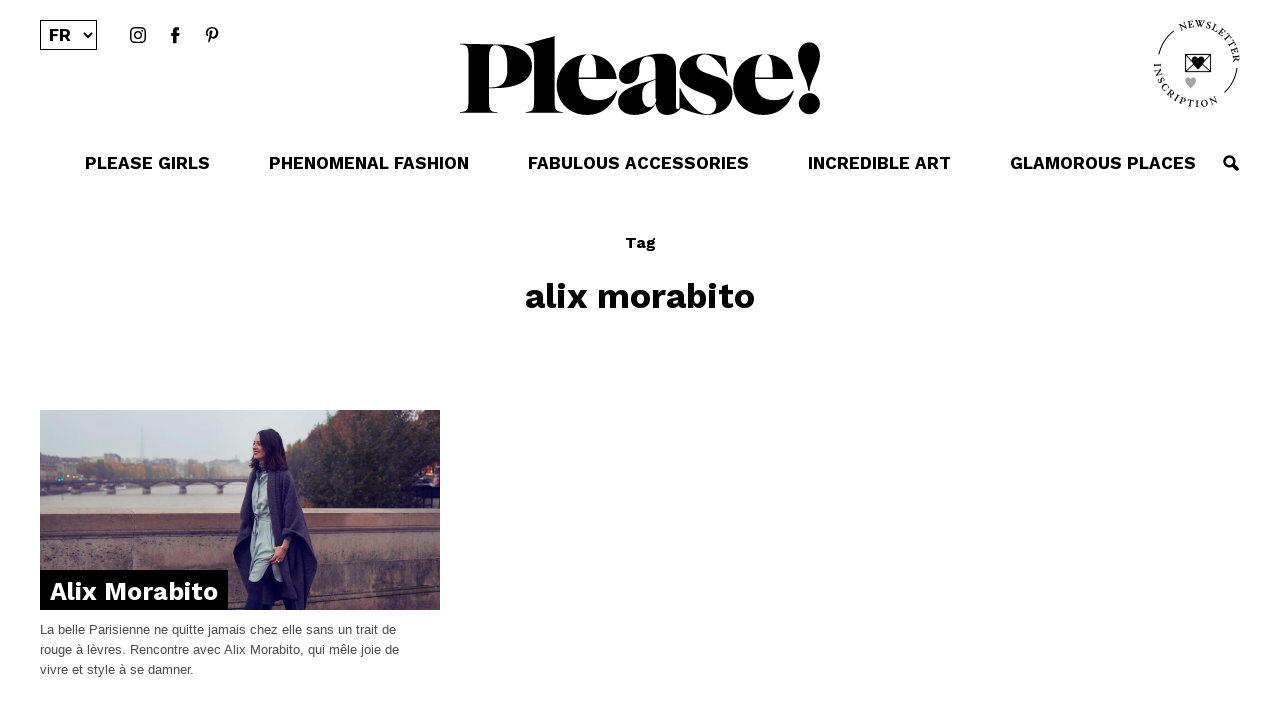

--- FILE ---
content_type: text/html; charset=UTF-8
request_url: https://www.pleasemagazine.com/tag/alix-morabito?lang=fr
body_size: 3405
content:
<!DOCTYPE html>
<html lang="fr-FR" prefix="og: http://ogp.me/ns#">
<head>
  <meta charset="UTF-8">
  <meta name="viewport" content="width=device-width, initial-scale=1.0, user-scalable=no">

  <link rel="apple-touch-icon" sizes="180x180" href="https://www.pleasemagazine.com/wp-content/themes/pleasetheme-DVTK-INDEX/assets/apple-touch-icon.png">
  <link rel="icon" type="image/png" href="https://www.pleasemagazine.com/wp-content/themes/pleasetheme-DVTK-INDEX/assets/favicon-32x32.png" sizes="32x32">
  <link rel="icon" type="image/png" href="https://www.pleasemagazine.com/wp-content/themes/pleasetheme-DVTK-INDEX/assets/favicon-16x16.png" sizes="16x16">
  <link rel="manifest" href="https://www.pleasemagazine.com/wp-content/themes/pleasetheme-DVTK-INDEX/manifest.json">
  <meta name="apple-mobile-web-app-title" content="Please Magazine">
  <meta name="application-name" content="Please Magazine">
  <meta name="theme-color" content="#ffffff">
  
  <title>alix morabito Archives - PLEASE! Magazine</title>

<!-- This site is optimized with the Yoast SEO plugin v3.8 - https://yoast.com/wordpress/plugins/seo/ -->
<link rel="canonical" href="https://www.pleasemagazine.com/tag/alix-morabito?lang=fr" />
<meta property="og:locale" content="fr_FR" />
<meta property="og:type" content="object" />
<meta property="og:title" content="alix morabito Archives - PLEASE! Magazine" />
<meta property="og:url" content="https://www.pleasemagazine.com/tag/alix-morabito?lang=fr" />
<meta property="og:site_name" content="PLEASE! Magazine" />
<meta property="og:image" content="http://www.pleasemagazine.com/wp-content/themes/please/assets/img/default.jpg" />
<meta name="twitter:card" content="summary" />
<meta name="twitter:title" content="alix morabito Archives - PLEASE! Magazine" />
<meta name="twitter:site" content="@Pleasemag" />
<meta name="twitter:image" content="http://www.pleasemagazine.com/wp-content/themes/please/assets/img/default.jpg" />
<!-- / Yoast SEO plugin. -->

<link rel='dns-prefetch' href='//s.w.org' />
<link rel='stylesheet' id='please-fonts-css'  href='https://fonts.googleapis.com/css?family=Work+Sans:700' type='text/css' media='all' />
<link rel='stylesheet' id='please-fonts-2-css'  href='https://fontlibrary.org/face/nimbus-sans-l' type='text/css' media='all' />
<link rel='stylesheet' id='please-style-css'  href='https://www.pleasemagazine.com/wp-content/themes/pleasetheme-DVTK-INDEX/style.css' type='text/css' media='all' />
<script type='text/javascript' src='https://www.pleasemagazine.com/wp-content/themes/pleasetheme-DVTK-INDEX/scripts/libs.min.js?ver=1.0'></script>
<script type='text/javascript'>
/* <![CDATA[ */
var please_app = {"ajaxurl":"https:\/\/www.pleasemagazine.com\/wp-admin\/admin-ajax.php","query_vars":"{\"tag\":\"alix-morabito\",\"posts_per_page\":12,\"post__not_in\":[],\"ignore_sticky_posts\":false}","stylesheet_directory_uri":"https:\/\/www.pleasemagazine.com\/wp-content\/themes\/pleasetheme-DVTK-INDEX"};
/* ]]> */
</script>
<script type='text/javascript' src='https://www.pleasemagazine.com/wp-content/themes/pleasetheme-DVTK-INDEX/scripts/global.js?ver=1.0'></script>
<link hreflang="en" href="https://www.pleasemagazine.com/tag/alix-morabito?lang=en" rel="alternate" />
<link hreflang="fr" href="https://www.pleasemagazine.com/tag/alix-morabito?lang=fr" rel="alternate" />
<link hreflang="x-default" href="https://www.pleasemagazine.com/tag/alix-morabito" rel="alternate" />
</head>
<body class="archive tag tag-alix-morabito tag-996 is_loading">
    <header id="site-header" class="header zoomer-hide">
    <!-- <div class="header-background"></div> -->
    <video class="backgroundVideo" poster="https://www.pleasemagazine.com/wp-content/themes/pleasetheme-DVTK-INDEX/assets/bg.jpg" playsinline autoplay muted loop>
      <source src="https://www.pleasemagazine.com/wp-content/themes/pleasetheme-DVTK-INDEX/assets/category.mp4" type="video/mp4">
    </video>
        <div class="maxwidth-layout">
      
      <div class="header-social only-desktop">
       
        <div class="lang-selection hidden_at_start">
<ul class="language-chooser language-chooser-text qtranxs_language_chooser" id="qtranslate-chooser">
<li class="lang-en"><a href="https://www.pleasemagazine.com/tag/alix-morabito?lang=en" hreflang="en" title="en (en)" class="qtranxs_text qtranxs_text_en"><span>en</span></a></li>
<li class="lang-fr active"><a href="https://www.pleasemagazine.com/tag/alix-morabito?lang=fr" hreflang="fr" title="fr (fr)" class="qtranxs_text qtranxs_text_fr"><span>fr</span></a></li>
</ul><div class="qtranxs_widget_end"></div>
</div>        
        <ul id="menu-social" class="social-menu horizontal"><li id="menu-item-8" class="insta-icon menu-item menu-item-type-custom menu-item-object-custom menu-item-8"><a target="_blank" href="http://instagram.com/Pleasemagazine">instagram</a></li>
<li id="menu-item-5" class="fb-icon menu-item menu-item-type-custom menu-item-object-custom menu-item-5"><a target="_blank" href="https://www.facebook.com/pleasemag">Facebook</a></li>
<li id="menu-item-7" class="pint-icon menu-item menu-item-type-custom menu-item-object-custom menu-item-7"><a target="_blank" href="http://pinterest.com/pleasemagazine/">Pinterest</a></li>
</ul>        
      </div>
      
      
      
      <div class="header-logo-container">
                <a href="https://www.pleasemagazine.com" class="header-logo-link"><img class="header-logo" src="https://www.pleasemagazine.com/wp-content/themes/pleasetheme-DVTK-INDEX/assets/logo.svg" alt="Please! logo"></a>
        
        <div class="newsletter-module">
  <p class="newsletter-slogan">We promise you regular shots of the three Fs: Fashion, Fun and Fabulousness.</p>
  
  <form class="newsletter-form" action="http://pleasemagazine.us8.list-manage.com/subscribe/post" method="post">
    <input type="hidden" name="u" value="4d35448beb693811aa3b72eec">
    <input type="hidden" name="id" value="1ef811d051">
    <input type="text" name="MERGE0" class="newsletter-email" placeholder="Enter your email address" value=""> 
    <input type="submit" class="form_button_submit" value="Keep me posted, PLEASE!">
  </form>
</div>        
      </div>
      
            <a class="header-newsletter-trigger newsletter-subscription-icon only-desktop" href="#">
        <img src="https://www.pleasemagazine.com/wp-content/themes/pleasetheme-DVTK-INDEX/assets/emoji-newsletter-FR.svg" alt="Newsletter subscription">
      </a>
         
    </div>
    
    <nav class="mainmenu">
      
      <div class="mainmenu-container only-desktop">
          <ul id="menu-principal" class="primary-menu"><li id="menu-item-14386" class="cat-please-girls menu-item menu-item-type-taxonomy menu-item-object-category menu-item-14386"><a href="https://www.pleasemagazine.com/category/please-girls?lang=fr">PLEASE GIRLS</a></li>
<li id="menu-item-14388" class="cat-phenomenal-fashion menu-item menu-item-type-taxonomy menu-item-object-category menu-item-14388"><a href="https://www.pleasemagazine.com/category/phenomenal-fashion?lang=fr">PHENOMENAL FASHION</a></li>
<li id="menu-item-14391" class="cat-fabulous-accessories menu-item menu-item-type-taxonomy menu-item-object-category menu-item-14391"><a href="https://www.pleasemagazine.com/category/fabulous-accessories?lang=fr">FABULOUS ACCESSORIES</a></li>
<li id="menu-item-14387" class="cat-incredible-art menu-item menu-item-type-taxonomy menu-item-object-category menu-item-14387"><a href="https://www.pleasemagazine.com/category/incredible-art?lang=fr">INCREDIBLE ART</a></li>
<li id="menu-item-14389" class="cat-glamourous-places menu-item menu-item-type-taxonomy menu-item-object-category menu-item-14389"><a href="https://www.pleasemagazine.com/category/glamorous-places?lang=fr">GLAMOROUS PLACES</a></li>
</ul>  
          <div class="mainmenu-search"><form role="search" class="search-form" action="https://www.pleasemagazine.com/">
    <input type="search" class="search-field" placeholder="Rechercher" value="" name="s" title="Rechercher" />
    <button type="submit" class="search-submit"><img src="https://www.pleasemagazine.com/wp-content/themes/pleasetheme-DVTK-INDEX/assets/picto-search.svg" alt="Rechercher"></button>
</form>
<a href="javascript:void(0)" class="search-toggle"></a></div>
                  
      </div>
      
    </nav>
    
        
    <nav class="mainmenu-fixed">
      
      <div class="mainmenu-container">
                    <a href="https://www.pleasemagazine.com" class="mainmenu-logo-link"><img class="mainmenu-logo" src="https://www.pleasemagazine.com/wp-content/themes/pleasetheme-DVTK-INDEX/assets/logo.svg" alt="Please! logo"></a>
          
          <div class="mainmenu-menus">
            <div class="lang-select only-mobile"><div class="lang-selection hidden_at_start">
<ul class="language-chooser language-chooser-text qtranxs_language_chooser" id="qtranslate-chooser">
<li class="lang-en"><a href="https://www.pleasemagazine.com/tag/alix-morabito?lang=en" hreflang="en" title="en (en)" class="qtranxs_text qtranxs_text_en"><span>en</span></a></li>
<li class="lang-fr active"><a href="https://www.pleasemagazine.com/tag/alix-morabito?lang=fr" hreflang="fr" title="fr (fr)" class="qtranxs_text qtranxs_text_fr"><span>fr</span></a></li>
</ul><div class="qtranxs_widget_end"></div>
</div></div>
          <ul id="menu-principal" class="primary-menu"><li id="menu-item-14386" class="cat-please-girls menu-item menu-item-type-taxonomy menu-item-object-category menu-item-14386"><a href="https://www.pleasemagazine.com/category/please-girls?lang=fr">PLEASE GIRLS</a></li>
<li id="menu-item-14388" class="cat-phenomenal-fashion menu-item menu-item-type-taxonomy menu-item-object-category menu-item-14388"><a href="https://www.pleasemagazine.com/category/phenomenal-fashion?lang=fr">PHENOMENAL FASHION</a></li>
<li id="menu-item-14391" class="cat-fabulous-accessories menu-item menu-item-type-taxonomy menu-item-object-category menu-item-14391"><a href="https://www.pleasemagazine.com/category/fabulous-accessories?lang=fr">FABULOUS ACCESSORIES</a></li>
<li id="menu-item-14387" class="cat-incredible-art menu-item menu-item-type-taxonomy menu-item-object-category menu-item-14387"><a href="https://www.pleasemagazine.com/category/incredible-art?lang=fr">INCREDIBLE ART</a></li>
<li id="menu-item-14389" class="cat-glamourous-places menu-item menu-item-type-taxonomy menu-item-object-category menu-item-14389"><a href="https://www.pleasemagazine.com/category/glamorous-places?lang=fr">GLAMOROUS PLACES</a></li>
</ul><div class="only-mobile"><ul id="menu-social" class="social-menu horizontal"><li id="menu-item-8" class="insta-icon menu-item menu-item-type-custom menu-item-object-custom menu-item-8"><a target="_blank" href="http://instagram.com/Pleasemagazine">instagram</a></li>
<li id="menu-item-5" class="fb-icon menu-item menu-item-type-custom menu-item-object-custom menu-item-5"><a target="_blank" href="https://www.facebook.com/pleasemag">Facebook</a></li>
<li id="menu-item-7" class="pint-icon menu-item menu-item-type-custom menu-item-object-custom menu-item-7"><a target="_blank" href="http://pinterest.com/pleasemagazine/">Pinterest</a></li>
</ul></div>          </div>
          <div class="mainmenu-container-right">
            <div class="mainmenu-trigger-mobile">Menu</div>
            <div id="closeMenu" class="close">Fermer</div>
            <div class="mainmenu-search"><form role="search" class="search-form" action="https://www.pleasemagazine.com/">
    <input type="search" class="search-field" placeholder="Rechercher" value="" name="s" title="Rechercher" />
    <button type="submit" class="search-submit"><img src="https://www.pleasemagazine.com/wp-content/themes/pleasetheme-DVTK-INDEX/assets/picto-search.svg" alt="Rechercher"></button>
</form>
<a href="javascript:void(0)" class="search-toggle"></a></div>
            <div class="lang-selection hidden_at_start">
<ul class="language-chooser language-chooser-text qtranxs_language_chooser" id="qtranslate-chooser">
<li class="lang-en"><a href="https://www.pleasemagazine.com/tag/alix-morabito?lang=en" hreflang="en" title="en (en)" class="qtranxs_text qtranxs_text_en"><span>en</span></a></li>
<li class="lang-fr active"><a href="https://www.pleasemagazine.com/tag/alix-morabito?lang=fr" hreflang="fr" title="fr (fr)" class="qtranxs_text qtranxs_text_fr"><span>fr</span></a></li>
</ul><div class="qtranxs_widget_end"></div>
</div>          </div>
      </div>    
    </nav>
  </header>
  
  <main role="main">    <div class="page-header">
      <div>Tag</div>      <h1>alix morabito</h1>
          </div>
    
    
    <section class="postList col-3 maxwidth-layout">
      
      <div class="postList-container">
        
        <div class="postList-content"><article class="articlePreview">
  <a class="articlePreview-link" href="https://www.pleasemagazine.com/alix-morabito?lang=fr">
    <div class="articlePreview-imgContainer">
            <img src="https://www.pleasemagazine.com/wp-content/uploads/2013/11/ALIX1-300x200.jpg" srcset="https://www.pleasemagazine.com/wp-content/uploads/2013/11/ALIX1-300x200.jpg 300w, https://www.pleasemagazine.com/wp-content/uploads/2013/11/ALIX1-768x512.jpg 768w, https://www.pleasemagazine.com/wp-content/uploads/2013/11/ALIX1-1024x683.jpg 1024w, https://www.pleasemagazine.com/wp-content/uploads/2013/11/ALIX1.jpg 1280w" sizes="(max-width:1023px) 100vw, 33vw" alt="">
      <h3 class="articlePreview-title">Alix Morabito</h3>
    </div>
    <div class="articlePreview-text"><p>La belle Parisienne ne quitte jamais chez elle sans un trait de rouge à lèvres. Rencontre avec Alix Morabito, qui mêle joie de vivre et style à se damner.</p></div>
  </a>
</article>        </div>
      </div>
      
      <div class="postList-loadMore">
              </div>
      
    </section>
    
  </main>
  
  <footer class="footer zoomer-hide">
    <video class="backgroundVideo" poster="https://www.pleasemagazine.com/wp-content/themes/pleasetheme-DVTK-INDEX/assets/bg.jpg" playsinline autoplay muted loop>
      <source src="https://www.pleasemagazine.com/wp-content/themes/pleasetheme-DVTK-INDEX/assets/category.mp4" type="video/mp4">
    </video>
    
    <div class="maxwidth-layout">
      
      <ul id="menu-footer" class="footer-menu"><li id="menu-item-16260" class="menu-item menu-item-type-post_type menu-item-object-page menu-item-16260"><a href="https://www.pleasemagazine.com/about-please?lang=fr">About Please!</a></li>
<li id="menu-item-16261" class="menu-item menu-item-type-post_type menu-item-object-page menu-item-16261"><a href="https://www.pleasemagazine.com/contact?lang=fr">Contact us</a></li>
<li id="menu-item-16262" class="menu-item menu-item-type-custom menu-item-object-custom menu-item-16262"><a target="_blank" href="https://podcasts.apple.com/fr/podcast/please-radio/id1532406369">Please Radio</a></li>
<li id="menu-item-16313" class="footer-newsletter-trigger menu-item menu-item-type-custom menu-item-object-custom menu-item-16313"><a href="#">Subscribe to newsletter</a></li>
</ul><div class="newsletter-module">
  <p class="newsletter-slogan">We promise you regular shots of the three Fs: Fashion, Fun and Fabulousness.</p>
  
  <form class="newsletter-form" action="http://pleasemagazine.us8.list-manage.com/subscribe/post" method="post">
    <input type="hidden" name="u" value="4d35448beb693811aa3b72eec">
    <input type="hidden" name="id" value="1ef811d051">
    <input type="text" name="MERGE0" class="newsletter-email" placeholder="Enter your email address" value=""> 
    <input type="submit" class="form_button_submit" value="Keep me posted, PLEASE!">
  </form>
</div><ul id="menu-social-1" class="social-menu horizontal"><li class="insta-icon menu-item menu-item-type-custom menu-item-object-custom menu-item-8"><a target="_blank" href="http://instagram.com/Pleasemagazine">instagram</a></li>
<li class="fb-icon menu-item menu-item-type-custom menu-item-object-custom menu-item-5"><a target="_blank" href="https://www.facebook.com/pleasemag">Facebook</a></li>
<li class="pint-icon menu-item menu-item-type-custom menu-item-object-custom menu-item-7"><a target="_blank" href="http://pinterest.com/pleasemagazine/">Pinterest</a></li>
</ul>      
      <p class="footer-credits">&copy; 2016 PLEASE! Magazine tous droits réservés. Site par <a href="http://www.dvtk.us" target="_blank">DVTK</a></p>
      
    </div>
    
  </footer>
  

<script type='text/javascript' src='https://www.pleasemagazine.com/wp-includes/js/wp-embed.min.js?ver=4.6.30'></script>
    <script type="text/javascript">

  var _gaq = _gaq || [];
  _gaq.push(['_setAccount', 'UA-19211466-1']);
  _gaq.push(['_trackPageview']);

  (function() {
    var ga = document.createElement('script'); ga.type = 'text/javascript';
ga.async = true;
    ga.src = ('https:' == document.location.protocol ? 'https://ssl' :
'http://www') +
'.google-analytics.com/ga.js';
    var s = document.getElementsByTagName('script')[0];
s.parentNode.insertBefore(ga, s);
  })();

</script>
</body>
</html>

--- FILE ---
content_type: image/svg+xml
request_url: https://www.pleasemagazine.com/wp-content/themes/pleasetheme-DVTK-INDEX/assets/icon-pinterest.svg
body_size: 614
content:
<?xml version="1.0" encoding="utf-8"?>
<!DOCTYPE svg PUBLIC "-//W3C//DTD SVG 1.1//EN" "http://www.w3.org/Graphics/SVG/1.1/DTD/svg11.dtd">
<svg version="1.1" id="Calque_1" xmlns="http://www.w3.org/2000/svg" xmlns:xlink="http://www.w3.org/1999/xlink" x="0px" y="0px"
	 width="18px" height="18px" viewBox="-0.1 -0.2 18 18" enable-background="new -0.1 -0.2 18 18" xml:space="preserve">
<path d="M7.8,11.4c-0.4,2.2-0.9,4.3-2.5,5.4C4.9,13.5,6.1,11,6.6,8.3c-0.9-1.5,0.1-4.6,2-3.9c2.4,0.9-2.1,5.7,0.9,6.3
	c3.1,0.6,4.4-5.4,2.5-7.4c-2.8-2.8-8.1-0.1-7.5,4c0.2,1,1.2,1.3,0.4,2.7C3.2,9.7,2.7,8.2,2.7,6.4c0.1-3.1,2.8-5.2,5.4-5.5
	c3.4-0.4,6.5,1.2,7,4.4c0.5,3.6-1.5,7.4-5.1,7.2C9,12.3,8.6,11.8,7.8,11.4z"/>
</svg>


--- FILE ---
content_type: image/svg+xml
request_url: https://www.pleasemagazine.com/wp-content/themes/pleasetheme-DVTK-INDEX/assets/category-02.svg
body_size: 5133
content:
<?xml version="1.0" encoding="utf-8"?>
<!-- Generator: Adobe Illustrator 16.0.0, SVG Export Plug-In . SVG Version: 6.00 Build 0)  -->
<!DOCTYPE svg PUBLIC "-//W3C//DTD SVG 1.1//EN" "http://www.w3.org/Graphics/SVG/1.1/DTD/svg11.dtd">
<svg version="1.1" id="Calque_1" xmlns="http://www.w3.org/2000/svg" xmlns:xlink="http://www.w3.org/1999/xlink" x="0px" y="0px"
	 width="120px" height="120px" viewBox="0 0 120 120" enable-background="new 0 0 120 120" xml:space="preserve">
<path d="M91.6,104.7c-0.2-0.1-0.7-0.5-1.9-1.3c-1.8-1.2-5.1-3.5-5.7-4.1c-0.1-0.1-0.2-0.2-0.4-0.6c-1-1.5-2.7-4.8-3.3-6
	c-0.5-1.1-2.1-5.5-2.5-6.9c1.7-0.9,4.4-2.2,5.6-2.8l0.4-0.2c0.5-0.3,0.7-0.6,0.8-0.9c0.2-0.9-0.5-1.9-1.4-3.2
	c-0.3-0.4-0.6-0.8-0.9-1.2c-0.3-0.5-0.6-0.9-0.9-1.2c-0.3-0.4-0.7-0.9-0.7-1c0,0,0-0.2,0.5-0.5c1.1-0.7,1.7-1.9,1.6-3.1
	c-0.1-1-0.7-1.8-1.6-2.2c-0.5-0.2-1-0.4-1.5-0.6c-1-0.3-1.8-0.7-2.2-1.1c-0.5-0.6-1.6-0.7-2.5-0.7c-0.3,0-0.7,0-1-0.1
	c0.3-0.6,1.1-1.9,1.9-2.1c0.1,0,0.5-0.1,1.1,0.4c1.9,1.5,3.3,2.1,4.4,1.8c0.8-0.2,1.3-0.9,1.6-2c0.8-2.6,0.4-6.2-1.7-8
	c-1.3-1.1-3.3-1.6-5.1-2.1c-0.8-0.2-1.5-0.4-2.1-0.7c-1.2-0.5-1.8-1.5-2.5-2.6c-0.2-0.4-0.5-0.8-0.8-1.2c-1.1-1.6-2.6-3.7-4.7-2.5
	c-0.4,0.2-0.7,0.4-1,0.7c-0.8,0.6-1.3,0.9-2.6,0.7c-2-0.4-3.6-0.3-5,0.4c-0.2,0.1-0.4,0.1-0.5-0.1c-0.2-0.2-0.2-0.6,0.1-1.3
	c0.1-0.2,0.3-0.5,0.4-0.7c0.8-1.5,1.6-2.8,0.9-4.7c2-1,8.7-4.2,10.2-4.9c2.1-0.8,4.2-2.9,4.1-5.1c-0.1-1.5-1.4-5.4-2.9-9.6l-0.4-1.2
	c-1.7-4.9-3.9-5.9-5.1-6.1c-1-0.1-1.9,0.2-2.4,0.9c-0.8,1-1.2,2.9-0.3,5.2c0.8,2,2.8,8.1,3,9.2c0.1,0.6-0.8,1.5-3,2.3
	c-1.8,0.7-3.7,1-5.3,1.1c0.1-0.5,0.1-1.2,0-1.9c-0.1-0.6,0-1.7,0.1-2.9c0.1-1.4,0.2-2.8,0.1-4l0-0.6c-0.2-3.2-0.5-5.9-1.3-6.9
	c-0.2-0.3-0.4-0.9-0.7-1.5c-0.5-1.2-1-2.7-2.1-3.4c-0.4-0.3-0.6-0.5-0.8-0.7c-0.7-0.7-1.2-1-2.8-1c-0.9,0-1.5,0.6-2,1
	c-0.3,0.3-0.6,0.6-0.9,0.6c-0.6,0-6.4,0.6-7.6,2.5c-0.6,0.9-0.8,2.3-1.1,3.8c-0.2,1.1-0.4,2.3-0.8,3.1c-0.3,0.7-0.7,1.4-1.1,2.1
	c-0.7,1.1-1.2,2.1-1.2,3.1c0,0.6,0.3,2,0.8,4.3s1,4.9,1.1,6c0.1,1.2,0.2,1.9,0.3,2.3c-0.4,0.4-0.8,0.7-1.1,1c-1,0.9-2.3,2.2-3.4,3.3
	c-1.2,1.2-2.5,2.5-2.9,2.8c-0.6,0.4-0.9,1.2-1,2c-0.1,1.1,0.3,2.3,1.1,3c0.4,0.4,1.1,1.1,2,2c2,1.9,4.7,4.6,5.8,5.7
	c1.2,1.3,3.2,2.5,4.6,2.3c0.6-0.1,1-0.5,1.3-1c0.7-1.8-1.8-5.4-2.8-6.4c-0.3-0.4-0.8-0.8-1.3-1.2c-1.6-1.4-3-2.8-2.4-3.6
	c0.5-0.7,1.4-1.6,2.3-2.6c1.2,3.7,1.6,3.8,2,3.9c0.1,0,0.1,0,0.2,0c0.4,0,1-0.4,3.2-3.2c0.1,0.2,0.1,0.4,0.2,0.5
	c0.2,0.7,0.4,1.3,0.5,1.7c0.2,0.6,0.6,1.3,1.1,2c0.7,1.1,1.5,2.5,1.5,3.3c0,0.5-0.6,1.2-1.2,1.9c-0.8,1-1.8,2.2-1.7,3.5
	c0.2,1.8,0,6.1-0.8,7.7c-0.2,0.4-0.5,1.2-1,2.1c-1.5,3.1-3.9,8.3-5.3,11.8c-1.6,4.3-3.7,7.7-6,9.9c-2.2,2.1-3.9,4.3-2,8.3
	c1.8,3.7,6.3,6.2,9.3,6.3c0.1,0,0.2,0,0.3,0c3.2,0,8.5-1.1,11-1.9c0.3-0.1,0.6-0.2,1-0.4c0.5,0.4,1.4,1,2.8,1.8
	c0.8,0.5,1.7,0.8,2.6,0.8c0.5,0,1-0.1,1.4-0.3c0.9-0.4,1.6-1.1,1.9-2c0.2-0.6,0-1.5-0.2-2.3c0.4,0.5,0.8,1,1.3,1.5
	c1.2,1.1,2.5,0.5,3.5,0.1c0.6-0.3,1.2-0.6,1.8-0.5c0.3,0,0.5,0,0.8,0.1c1.6,0.1,3.6,0.3,5.1-2.4c0.9-1.6,2.3-4.3,3.3-5.4
	c0.9,1.4,2.5,3.8,2.8,4.5c0.1,0.2,0.2,0.6,0.3,0.9l0.1,0.3c0.3,1.3,0.7,3,2,4c1.4,1,4.4,1.1,7,1.2c0.8,0,1.5,0,2.1,0.1
	c0.1,0,0.3,0,0.4,0c1.6,0,2.2-0.6,2.4-1.2C92.4,105.9,92,105.1,91.6,104.7z M44.5,30.6c-1.2-0.9-2.6-2.8-2.8-4.7
	c-0.2-2.3,0.3-4.2,1.6-5.6c1.4-1.6,2.7-2.8,4.9-2.9l0.1,0c1.8,0,3.1,1.1,4.1,3.6c0.9,2.2,0.8,5.9-0.8,8.5c-0.5,0.7-1,1.2-1.8,1.5
	c-1.2,0.6-2.9,0.6-4.3,0.2C45.2,31.1,44.8,30.9,44.5,30.6z M62.1,35.1c2.8-1,4.2-2.5,4-4c-0.2-1.3-2.4-7.7-3-9.5
	c-0.7-1.7-0.3-3.1,0.2-3.8c0.1-0.2,0.5-0.4,0.9-0.3c0.5,0.1,2.4,0.7,3.9,5.1l0.4,1.2c1,2.9,2.7,7.8,2.8,9.2c0.1,1.3-1.6,3-3.2,3.6
	c-1.6,0.6-8.2,3.9-10.3,4.9c-0.8-1.3-2.2-2.8-3.2-4.1c-0.4-0.4-0.7-0.8-1-1.2c-0.1-0.1-0.2-0.2-0.2-0.3c0.7,0.1,1.4,0.2,2,0.2
	C57.3,36.4,59.8,36,62.1,35.1z M34.8,49.6c-1.6,2.1,0.9,4.2,2.6,5.7c0.5,0.4,0.9,0.8,1.2,1.1c1.5,1.7,2.8,4.2,2.5,4.9
	c0,0,0,0.1-0.1,0.1c-0.6,0.1-2.1-0.6-3.2-1.8c-1.1-1.2-3.8-3.9-5.8-5.8c-0.9-0.9-1.7-1.6-2-2c-0.5-0.5-0.7-1.3-0.6-1.9
	c0-0.4,0.2-0.8,0.4-0.9c0.5-0.4,1.5-1.4,3.1-3c1.1-1.1,2.3-2.4,3.3-3.3c0.4-0.3,0.8-0.7,1.3-1.2l0.2-0.2c2.3-2.2,5.6-5.1,6.4-5.8
	c0.7-0.6,0.9-2,0.8-3c0.1,0,0.1,0.1,0.2,0.1c0.6,0.2,1.4,0.4,2.5,0.4l0,0c0.6,0,1.3-0.1,1.8-0.2c0,0.7,0.2,1.5,0.6,2l0,0
	c2.7,4.2,3.7,6.9,3.5,7.3c-0.8,0.6-2.1-0.5-3.3-1.5c-0.6-0.5-1.5-1.5-2.4-2.3c-0.9-0.9-1.7-1.7-2.2-2.1c-0.6-0.5-1-0.2-1.1-0.1
	c-0.5,0.5-0.3,0.9,0.4,1.9c0.8,1.2,2.6,4,2.6,5.2c-0.1,1.3-1.3,4-2.1,5.7c0,0,0,0,0,0c-0.2-0.6-0.4-1.3-0.6-1.9
	c-0.7-2.2-1.3-3.2-2-3.6c-0.3-0.1-0.6-0.2-0.9-0.1c-0.9,0.3-2.5,1.7-3.7,2.8C36.8,47.3,35.5,48.7,34.8,49.6z M58,105.5
	c-0.1,0.4-0.5,0.8-1,1c-0.8,0.3-1.8,0.2-2.7-0.4c-0.9-0.5-1.6-1-2.1-1.3c0.8-0.5,1.5-1,2.2-1.4c0.8-0.5,1.7-1.1,2.3-1.4
	C57.4,103,58.2,104.8,58,105.5z M76.1,95.9c0.1-0.1,0.1-0.3,0.1-0.5c0-0.6-0.6-0.9-1.2-1.2c-0.4-0.2-0.8-0.4-1.1-0.7
	c-0.6-0.5-0.6-0.6-0.7-0.6c0,0,0-0.2,0.4-0.8c0.3-0.4,0.5-1.1,0.9-1.9c0.5-1.2,1.2-2.8,1.9-3.6c0.6,1.7,2,5.7,2.5,6.7
	c0.6,1.2,2.2,4.3,3.3,6c0,1.1-0.2,1.8-0.7,2.1c-0.5,0.4-1.4,0.3-2.2,0.1c-0.1-0.3-0.1-0.5-0.2-0.7C78.7,99.8,76.9,97.1,76.1,95.9z
	 M89.3,106.3c-0.6,0-1.4-0.1-2.2-0.1c-2.2,0-5.2-0.1-6.2-0.9c-0.7-0.5-1-1.4-1.2-2.3c0.3,0,0.5,0.1,0.8,0.1c0.8,0,1.4-0.2,1.9-0.6
	c0.6-0.5,0.9-1.1,1.1-1.8c1.1,0.9,3.1,2.3,5.3,3.8c0.8,0.5,1.6,1.1,1.8,1.2c0,0,0.1,0.2,0.1,0.3C90.6,106.2,90.3,106.4,89.3,106.3z"
	/>
</svg>


--- FILE ---
content_type: image/svg+xml
request_url: https://www.pleasemagazine.com/wp-content/themes/pleasetheme-DVTK-INDEX/assets/emoji-newsletter-FR.svg
body_size: 24199
content:
<?xml version="1.0" encoding="utf-8"?>
<!-- Generator: Adobe Illustrator 16.0.0, SVG Export Plug-In . SVG Version: 6.00 Build 0)  -->
<!DOCTYPE svg PUBLIC "-//W3C//DTD SVG 1.1//EN" "http://www.w3.org/Graphics/SVG/1.1/DTD/svg11.dtd">
<svg version="1.1" id="Calque_1" xmlns="http://www.w3.org/2000/svg" xmlns:xlink="http://www.w3.org/1999/xlink" x="0px" y="0px"
	 width="86.395px" height="86.836px" viewBox="0 0 86.395 86.836" enable-background="new 0 0 86.395 86.836" xml:space="preserve">
<g>
	<g>
		<path d="M32.936,8.119c0.118,0.293,0.13,0.458,0.036,0.496c-0.079,0.031-0.227-0.01-0.44-0.123l-5.515-2.929
			c-0.06-0.032-0.1-0.044-0.12-0.036c-0.039,0.016-0.045,0.057-0.02,0.123l1.47,3.651c0.141,0.35,0.439,0.434,0.896,0.25
			c0.045-0.018,0.097,0.044,0.153,0.186s0.062,0.221,0.016,0.236c-0.287,0.091-0.594,0.202-0.921,0.333
			c-0.309,0.125-0.629,0.265-0.959,0.423c-0.04,0.022-0.089-0.037-0.146-0.181c-0.059-0.144-0.065-0.224-0.023-0.241
			c0.481-0.194,0.651-0.465,0.51-0.816l-1.737-4.322c-0.14-0.344-0.471-0.411-0.993-0.2c-0.04,0.016-0.087-0.046-0.145-0.187
			c-0.057-0.141-0.064-0.219-0.024-0.234c0.156-0.046,0.428-0.146,0.812-0.301c0.254-0.102,0.404-0.159,0.449-0.17
			c0.188-0.044,0.375-0.02,0.558,0.076l4.809,2.629c0.047,0.03,0.092,0.037,0.135,0.02c0.073-0.029,0.09-0.091,0.052-0.185
			l-1.281-3.185c-0.144-0.356-0.446-0.441-0.909-0.255c-0.045,0.018-0.098-0.043-0.153-0.183c-0.056-0.141-0.062-0.22-0.017-0.238
			c0.314-0.109,0.617-0.222,0.907-0.339c0.304-0.122,0.593-0.247,0.868-0.375c0.042-0.017,0.092,0.045,0.148,0.186
			c0.057,0.14,0.063,0.219,0.021,0.236c-0.409,0.165-0.542,0.425-0.397,0.781L32.936,8.119z"/>
		<path d="M35.602,6.8l-0.821-4.585c-0.062-0.349-0.37-0.474-0.922-0.375c-0.045,0.008-0.081-0.062-0.107-0.211
			c-0.025-0.149-0.018-0.228,0.027-0.235c0.463-0.063,0.945-0.14,1.446-0.229c0.501-0.09,1.096-0.201,1.785-0.334
			c0.688-0.133,1.229-0.235,1.62-0.305c0.184-0.033,0.29,0.033,0.318,0.196l0.264,1.471c0.011,0.055-0.066,0.096-0.229,0.125
			c-0.162,0.029-0.248,0.016-0.258-0.038c-0.075-0.417-0.292-0.717-0.653-0.9c-0.223-0.116-0.438-0.158-0.645-0.128l-1.436,0.208
			c-0.087,0.012-0.119,0.084-0.096,0.215l0.438,2.446c0.018,0.093,0.072,0.131,0.165,0.115l0.65-0.117
			c0.396-0.071,0.566-0.252,0.515-0.543L37.58,3.1c-0.008-0.045,0.072-0.083,0.241-0.113c0.168-0.03,0.257-0.023,0.265,0.022
			c0.017,0.219,0.071,0.591,0.165,1.116c0.095,0.526,0.17,0.887,0.229,1.085c0.009,0.048-0.071,0.087-0.24,0.118
			c-0.169,0.031-0.257,0.021-0.266-0.027L37.9,4.887c-0.051-0.285-0.274-0.392-0.669-0.321l-0.65,0.116
			c-0.093,0.017-0.131,0.075-0.112,0.174l0.293,1.639c0.044,0.247,0.197,0.411,0.461,0.493c0.137,0.042,0.271,0.051,0.407,0.026
			l1.07-0.216c0.503-0.097,0.793-0.375,0.87-0.835c0.029-0.17,0.025-0.361-0.013-0.573c-0.011-0.055,0.066-0.097,0.23-0.126
			s0.25-0.017,0.26,0.038l0.247,1.379c0.036,0.205-0.133,0.341-0.509,0.408c-0.601,0.108-1.18,0.207-1.737,0.296
			c-0.561,0.087-1.102,0.177-1.623,0.271c-0.52,0.093-0.994,0.189-1.425,0.29c-0.048,0.009-0.085-0.062-0.111-0.21
			c-0.026-0.149-0.017-0.228,0.031-0.236C35.442,7.404,35.669,7.171,35.602,6.8z"/>
		<path d="M50.723,1.405l-2.966,5.586c-0.082,0.142-0.168,0.21-0.256,0.205c-0.086-0.005-0.172-0.113-0.262-0.324L46.371,4.59
			c-0.022-0.06-0.045-0.09-0.067-0.092c-0.025-0.001-0.056,0.029-0.089,0.092l-1.19,2.238c-0.078,0.142-0.164,0.21-0.258,0.205
			c-0.093-0.005-0.179-0.113-0.261-0.324L42.36,1.06c-0.146-0.387-0.365-0.589-0.666-0.607c-0.045-0.003-0.062-0.08-0.055-0.231
			c0.01-0.151,0.036-0.225,0.082-0.223c0.155,0.026,0.507,0.055,1.055,0.087c0.604,0.036,0.986,0.051,1.145,0.043
			c0.05,0.003,0.068,0.08,0.061,0.231c-0.009,0.151-0.038,0.226-0.087,0.223c-0.226-0.014-0.344,0.053-0.355,0.199
			c0.006,0.131,0.029,0.248,0.072,0.352l1.49,3.904c0.022,0.057,0.057,0.086,0.102,0.089c0.039,0.002,0.074-0.022,0.104-0.077
			l0.668-1.262c0.021-0.047,0.032-0.083,0.035-0.105c0.002-0.029-0.007-0.069-0.021-0.119l-0.998-2.612
			c-0.078-0.207-0.207-0.315-0.383-0.326c-0.045-0.002-0.063-0.08-0.055-0.229c0.01-0.151,0.036-0.226,0.082-0.223
			c0.153,0.025,0.493,0.054,1.014,0.084c0.51,0.03,0.842,0.042,0.998,0.035c0.047,0.003,0.063,0.08,0.057,0.231
			c-0.01,0.151-0.037,0.225-0.082,0.223c-0.229-0.014-0.346,0.046-0.354,0.179c-0.008,0.104,0.018,0.228,0.073,0.372l0.32,0.816
			c0.023,0.06,0.051,0.091,0.082,0.093c0.043,0.002,0.084-0.034,0.125-0.11l0.381-0.707c0.095-0.177,0.146-0.312,0.15-0.407
			c0.008-0.127-0.074-0.195-0.248-0.206c-0.045-0.002-0.062-0.08-0.055-0.23c0.01-0.151,0.036-0.226,0.082-0.223
			c0.161,0.026,0.448,0.051,0.858,0.075c0.439,0.026,0.738,0.036,0.896,0.029c0.049,0.003,0.067,0.08,0.061,0.231
			c-0.01,0.151-0.039,0.225-0.088,0.222c-0.471-0.028-0.777,0.093-0.918,0.361l-0.873,1.646c-0.039,0.076-0.061,0.14-0.064,0.192
			c-0.002,0.039,0.005,0.077,0.019,0.114l0.77,1.997c0.021,0.06,0.06,0.091,0.107,0.094c0.039,0.002,0.07-0.021,0.098-0.072
			l1.941-3.661c0.078-0.146,0.119-0.265,0.125-0.359c0.006-0.159-0.096-0.245-0.303-0.258c-0.05-0.003-0.07-0.08-0.062-0.231
			c0.01-0.151,0.037-0.225,0.086-0.222c0.146,0.025,0.451,0.051,0.914,0.079c0.459,0.027,0.767,0.037,0.924,0.03
			c0.045,0.002,0.064,0.08,0.056,0.23c-0.009,0.151-0.035,0.226-0.082,0.223C51.169,1.015,50.864,1.136,50.723,1.405z"/>
		<path d="M56.903,7.064c-0.166,0.565-0.475,0.983-0.926,1.254c-0.488,0.297-1.045,0.354-1.668,0.17
			c-0.451-0.133-0.818-0.303-1.105-0.51l-0.59-0.49c-0.018-0.548,0.043-1.062,0.184-1.539c0.023-0.075,0.107-0.094,0.252-0.058
			c0.154,0.035,0.226,0.086,0.216,0.155c-0.076,0.372-0.029,0.736,0.137,1.094c0.219,0.465,0.592,0.776,1.119,0.931
			c0.225,0.066,0.453,0.037,0.684-0.088c0.287-0.153,0.482-0.408,0.588-0.764c0.189-0.643-0.106-1.197-0.889-1.662
			c-1.148-0.682-1.562-1.568-1.24-2.658c0.131-0.443,0.451-0.786,0.961-1.029c0.416-0.197,0.916-0.208,1.502-0.036
			c0.375,0.111,0.699,0.242,0.972,0.394c0.164,0.089,0.256,0.137,0.272,0.142l0.172,0.041l0.004,0.001
			c0.009,0.403-0.041,0.848-0.143,1.337C57.384,3.831,57.3,3.862,57.15,3.842c-0.148-0.024-0.223-0.066-0.223-0.127
			c0.014-0.393-0.058-0.716-0.214-0.969c-0.155-0.253-0.422-0.435-0.795-0.545c-0.297-0.087-0.575-0.027-0.838,0.18
			c-0.178,0.138-0.305,0.341-0.385,0.61c-0.166,0.565,0.109,1.055,0.826,1.471C56.747,5.17,57.206,6.037,56.903,7.064z"/>
		<path d="M60.151,9.282c-0.164,0.319-0.18,0.59-0.049,0.814c0.069,0.105,0.166,0.189,0.285,0.25l1.475,0.684
			c0.223,0.103,0.49,0.09,0.801-0.04c0.396-0.182,0.676-0.438,0.846-0.769c0.025-0.052,0.113-0.041,0.261,0.035
			c0.146,0.075,0.207,0.139,0.18,0.191l-0.746,1.456c-0.062,0.122-0.121,0.186-0.18,0.193c-0.045,0.021-0.201-0.037-0.474-0.175
			c-0.543-0.278-1.184-0.613-1.926-1.006c-0.74-0.392-1.268-0.668-1.578-0.827c-0.209-0.107-0.621-0.305-1.233-0.594
			c-0.045-0.022-0.031-0.101,0.037-0.236c0.067-0.134,0.125-0.191,0.17-0.168c0.469,0.241,0.799,0.179,0.983-0.186l2.099-4.095
			c0.172-0.336,0.008-0.632-0.492-0.888c-0.041-0.021-0.025-0.099,0.043-0.233c0.068-0.134,0.122-0.192,0.163-0.172
			c0.129,0.084,0.543,0.306,1.244,0.664c0.682,0.35,1.098,0.553,1.244,0.61c0.041,0.021,0.024,0.099-0.043,0.233
			c-0.068,0.134-0.123,0.191-0.164,0.17c-0.451-0.23-0.763-0.177-0.935,0.159L60.151,9.282z"/>
		<path d="M65.522,12.678l2.891-3.653c0.219-0.278,0.109-0.591-0.33-0.939c-0.037-0.028-0.008-0.102,0.086-0.221
			c0.095-0.119,0.16-0.164,0.195-0.135c0.354,0.305,0.73,0.615,1.129,0.931c0.4,0.316,0.877,0.688,1.435,1.115
			c0.557,0.427,0.989,0.765,1.303,1.012c0.146,0.115,0.168,0.238,0.063,0.368l-0.928,1.172c-0.033,0.043-0.115,0.014-0.244-0.088
			c-0.131-0.102-0.178-0.175-0.143-0.218c0.262-0.332,0.342-0.694,0.24-1.086c-0.062-0.243-0.173-0.433-0.33-0.567l-1.107-0.938
			c-0.066-0.057-0.141-0.033-0.225,0.071l-1.541,1.949c-0.06,0.074-0.052,0.14,0.022,0.199l0.519,0.41
			c0.313,0.249,0.563,0.257,0.748,0.024l0.299-0.379c0.028-0.036,0.11,0,0.244,0.106c0.135,0.105,0.188,0.177,0.159,0.213
			c-0.153,0.157-0.396,0.445-0.727,0.863c-0.332,0.419-0.553,0.715-0.662,0.891c-0.029,0.038-0.111,0.004-0.246-0.102
			s-0.188-0.179-0.156-0.217l0.261-0.33c0.18-0.227,0.112-0.465-0.201-0.714l-0.521-0.41c-0.073-0.059-0.143-0.049-0.204,0.03
			l-1.033,1.306c-0.154,0.196-0.177,0.42-0.062,0.672c0.06,0.13,0.144,0.237,0.25,0.322l0.871,0.658
			c0.406,0.313,0.808,0.346,1.201,0.098c0.148-0.091,0.287-0.221,0.422-0.39c0.033-0.043,0.115-0.013,0.246,0.09
			c0.131,0.104,0.18,0.177,0.145,0.22l-0.868,1.099c-0.129,0.164-0.345,0.127-0.644-0.11c-0.479-0.378-0.938-0.747-1.373-1.104
			c-0.438-0.363-0.862-0.708-1.276-1.036s-0.804-0.62-1.162-0.875c-0.037-0.03-0.011-0.104,0.084-0.224
			c0.094-0.119,0.16-0.163,0.198-0.132C64.964,12.958,65.288,12.974,65.522,12.678z"/>
		<path d="M72.532,19.238c-0.287,0.246-0.248,0.581,0.115,1.004c0.026,0.032-0.017,0.098-0.131,0.196
			c-0.115,0.098-0.187,0.132-0.213,0.1c-0.164-0.225-0.468-0.595-0.908-1.108c-0.441-0.513-0.771-0.88-0.99-1.101
			c-0.029-0.035,0.012-0.101,0.127-0.2s0.188-0.131,0.217-0.096c0.383,0.445,0.72,0.545,1.004,0.299l3.83-3.291
			c0.072-0.062,0.078-0.125,0.021-0.192l-0.457-0.531c-0.183-0.213-0.437-0.327-0.762-0.343c-0.324-0.016-0.625,0.095-0.9,0.333
			c-0.039,0.034-0.113-0.012-0.221-0.137c-0.108-0.125-0.142-0.204-0.103-0.238l1.107-0.951c0.084-0.072,0.147-0.099,0.194-0.079
			c0.076,0.038,0.193,0.149,0.351,0.332c0.387,0.478,0.906,1.098,1.561,1.86c0.655,0.762,1.215,1.399,1.683,1.912
			c0.178,0.208,0.26,0.344,0.246,0.407c-0.011,0.043-0.046,0.09-0.104,0.141l-1.107,0.951c-0.038,0.034-0.112-0.012-0.223-0.138
			c-0.106-0.126-0.143-0.207-0.104-0.24c0.317-0.274,0.475-0.575,0.467-0.904c-0.008-0.329-0.092-0.586-0.252-0.771l-0.408-0.476
			c-0.07-0.082-0.141-0.091-0.213-0.03L72.532,19.238z"/>
		<path d="M76.592,25.23c-0.327,0.186-0.354,0.521-0.081,1.007c0.021,0.037-0.035,0.093-0.166,0.167
			c-0.134,0.074-0.209,0.093-0.229,0.056c-0.117-0.253-0.342-0.674-0.674-1.264c-0.334-0.589-0.586-1.014-0.758-1.272
			c-0.023-0.04,0.03-0.097,0.164-0.171c0.131-0.074,0.209-0.092,0.229-0.052c0.289,0.512,0.598,0.674,0.928,0.489l4.396-2.481
			c0.082-0.046,0.102-0.108,0.059-0.185l-0.344-0.609c-0.139-0.245-0.365-0.406-0.682-0.485c-0.314-0.079-0.631-0.028-0.949,0.151
			c-0.045,0.026-0.107-0.033-0.189-0.177c-0.08-0.144-0.098-0.228-0.053-0.254l1.271-0.717c0.096-0.054,0.166-0.067,0.209-0.039
			c0.065,0.052,0.157,0.183,0.276,0.394c0.285,0.544,0.674,1.253,1.168,2.128s0.92,1.609,1.275,2.202
			c0.135,0.239,0.188,0.388,0.164,0.448c-0.021,0.041-0.062,0.08-0.131,0.118l-1.271,0.717c-0.045,0.026-0.106-0.034-0.188-0.179
			s-0.103-0.23-0.056-0.256c0.365-0.207,0.576-0.472,0.634-0.796c0.057-0.324,0.022-0.592-0.097-0.806l-0.309-0.545
			c-0.053-0.094-0.121-0.118-0.203-0.071L76.592,25.23z"/>
		<path d="M78.583,29.414l4.422-1.462c0.338-0.111,0.418-0.433,0.242-0.966c-0.016-0.043,0.049-0.088,0.193-0.136
			c0.145-0.047,0.223-0.049,0.235-0.006c0.13,0.449,0.271,0.915,0.433,1.398s0.354,1.057,0.584,1.72
			c0.229,0.663,0.406,1.183,0.531,1.561c0.059,0.177,0.01,0.291-0.148,0.343l-1.418,0.469c-0.053,0.019-0.104-0.052-0.156-0.208
			c-0.053-0.156-0.053-0.243,0-0.261c0.402-0.133,0.668-0.391,0.799-0.774c0.082-0.237,0.095-0.456,0.035-0.656l-0.407-1.391
			c-0.025-0.085-0.101-0.106-0.228-0.064l-2.359,0.78c-0.09,0.029-0.12,0.089-0.09,0.179l0.207,0.627
			c0.125,0.381,0.328,0.525,0.611,0.432l0.457-0.152c0.045-0.014,0.092,0.06,0.146,0.223c0.056,0.163,0.06,0.251,0.017,0.265
			c-0.215,0.047-0.574,0.154-1.082,0.322c-0.506,0.167-0.854,0.294-1.041,0.38c-0.047,0.015-0.096-0.059-0.15-0.221
			c-0.053-0.163-0.057-0.251-0.012-0.267l0.398-0.132c0.274-0.091,0.35-0.327,0.225-0.708l-0.207-0.627
			c-0.029-0.09-0.094-0.119-0.189-0.087l-1.58,0.522c-0.237,0.079-0.379,0.254-0.422,0.526c-0.022,0.141-0.012,0.277,0.031,0.407
			l0.365,1.028c0.168,0.484,0.483,0.731,0.951,0.743c0.172,0.005,0.36-0.026,0.563-0.094c0.053-0.018,0.105,0.053,0.158,0.211
			c0.051,0.158,0.051,0.246-0.002,0.263l-1.33,0.44c-0.197,0.065-0.357-0.083-0.477-0.446c-0.191-0.579-0.371-1.138-0.539-1.677
			c-0.166-0.543-0.332-1.065-0.498-1.568c-0.166-0.501-0.328-0.958-0.488-1.369c-0.016-0.046,0.049-0.094,0.193-0.141
			c0.143-0.047,0.223-0.048,0.237-0.001C77.962,29.341,78.223,29.532,78.583,29.414z"/>
		<path d="M84.78,40.44c-0.811,0.095-1.408-0.299-1.791-1.184c-0.02-0.057-0.055-0.083-0.102-0.077
			c-0.033,0.003-0.076,0.028-0.13,0.074c-0.676,0.51-1.297,1.117-1.864,1.821c-0.291,0.346-0.443,0.66-0.461,0.941
			c-0.006,0.086-0.047,0.134-0.125,0.143c-0.123,0.014-0.189-0.018-0.197-0.095l-0.066-0.44c-0.057-0.503-0.014-0.899,0.129-1.188
			c0.23-0.494,0.603-0.969,1.111-1.427l0.832-0.739c0.219-0.233,0.346-0.377,0.381-0.436c0.06-0.085,0.082-0.192,0.066-0.318
			l-0.039-0.326c-0.006-0.062-0.041-0.089-0.103-0.082l-1.774,0.209c-0.375,0.044-0.533,0.317-0.476,0.82
			c0.007,0.045-0.065,0.077-0.217,0.094c-0.149,0.018-0.229,0.004-0.233-0.041c-0.027-0.434-0.068-0.881-0.123-1.341
			c-0.058-0.489-0.123-0.952-0.197-1.386c-0.006-0.049,0.065-0.082,0.217-0.1s0.229-0.002,0.234,0.046
			c0.061,0.525,0.278,0.765,0.653,0.721l4.627-0.545c0.353-0.042,0.496-0.341,0.431-0.897c-0.006-0.045,0.065-0.077,0.217-0.095
			s0.229-0.004,0.234,0.042c0.034,0.466,0.08,0.937,0.137,1.413c0.021,0.178,0.051,0.394,0.092,0.647
			c0.039,0.253,0.076,0.529,0.111,0.827c0.129,1.092-0.062,1.905-0.572,2.438C85.518,40.233,85.184,40.392,84.78,40.44z
			 M84.635,39.205c0.438-0.052,0.786-0.287,1.043-0.705c0.221-0.377,0.299-0.843,0.231-1.396c-0.022-0.201-0.051-0.316-0.084-0.345
			c-0.029-0.029-0.086-0.039-0.166-0.03l-2.535,0.299c-0.106,0.013-0.166,0.061-0.176,0.144c-0.012,0.155-0.01,0.296,0.006,0.423
			c0.103,0.855,0.437,1.375,1.004,1.557C84.165,39.216,84.389,39.234,84.635,39.205z"/>
	</g>
	<g>
		<path d="M1.125,45.677c-0.377,0.021-0.552,0.29-0.523,0.808c0.002,0.047-0.072,0.072-0.224,0.082
			c-0.15,0.008-0.228-0.012-0.229-0.058c0-0.435-0.015-0.89-0.039-1.364C0.081,44.623,0.045,44.156,0,43.748
			c-0.002-0.049,0.072-0.077,0.224-0.085c0.15-0.009,0.228,0.012,0.229,0.061c0.028,0.528,0.231,0.782,0.608,0.763l4.642-0.248
			c0.377-0.021,0.552-0.293,0.524-0.817c-0.002-0.045,0.071-0.072,0.223-0.08c0.151-0.008,0.229,0.01,0.23,0.057
			c-0.009,0.157,0.008,0.611,0.049,1.364c0.042,0.785,0.075,1.256,0.1,1.411c0.002,0.046-0.072,0.071-0.223,0.081
			c-0.151,0.008-0.229-0.012-0.23-0.057c-0.028-0.531-0.23-0.787-0.607-0.768L1.125,45.677z"/>
		<path d="M2.234,55.572c-0.307,0.074-0.472,0.062-0.496-0.037c-0.02-0.082,0.042-0.221,0.186-0.416l3.709-5.023
			c0.041-0.055,0.06-0.092,0.054-0.113c-0.01-0.041-0.049-0.054-0.119-0.037l-3.828,0.916c-0.367,0.088-0.494,0.371-0.379,0.851
			c0.011,0.048-0.058,0.089-0.206,0.125c-0.149,0.034-0.228,0.028-0.236-0.021c-0.047-0.297-0.111-0.617-0.193-0.959
			c-0.077-0.324-0.169-0.662-0.277-1.012c-0.017-0.043,0.05-0.082,0.2-0.117c0.149-0.037,0.23-0.033,0.242,0.012
			c0.121,0.506,0.363,0.713,0.731,0.625l4.53-1.082c0.361-0.086,0.476-0.404,0.345-0.953c-0.01-0.041,0.06-0.08,0.206-0.114
			c0.147-0.035,0.227-0.032,0.235,0.009c0.021,0.162,0.082,0.445,0.178,0.85c0.064,0.267,0.098,0.422,0.102,0.469
			c0.017,0.193-0.035,0.373-0.156,0.539l-3.309,4.369c-0.037,0.043-0.05,0.086-0.04,0.131c0.021,0.074,0.078,0.1,0.177,0.076
			l3.338-0.797c0.374-0.09,0.502-0.377,0.386-0.863c-0.011-0.047,0.057-0.088,0.204-0.123c0.146-0.035,0.226-0.029,0.238,0.02
			c0.062,0.326,0.128,0.643,0.201,0.947c0.076,0.316,0.157,0.621,0.243,0.914c0.012,0.043-0.058,0.084-0.205,0.117
			c-0.146,0.035-0.226,0.031-0.235-0.014c-0.104-0.428-0.342-0.598-0.714-0.508L2.234,55.572z"/>
		<path d="M6.883,62.561c-0.532,0.25-1.051,0.297-1.553,0.139c-0.546-0.168-0.958-0.547-1.232-1.135
			c-0.2-0.426-0.317-0.814-0.353-1.164L3.72,59.633c0.397-0.377,0.822-0.674,1.272-0.885c0.071-0.031,0.141,0.018,0.21,0.15
			c0.076,0.137,0.084,0.225,0.026,0.264c-0.328,0.189-0.571,0.467-0.729,0.828c-0.203,0.473-0.187,0.957,0.045,1.453
			c0.101,0.213,0.273,0.365,0.521,0.453c0.305,0.113,0.625,0.092,0.961-0.066c0.606-0.283,0.826-0.873,0.655-1.766
			c-0.252-1.312,0.136-2.211,1.165-2.691c0.418-0.195,0.888-0.186,1.408,0.037c0.423,0.18,0.764,0.545,1.022,1.1
			c0.167,0.354,0.283,0.684,0.35,0.986c0.042,0.184,0.067,0.281,0.076,0.301l0.084,0.154l0.002,0.004
			c-0.297,0.273-0.662,0.533-1.096,0.779c-0.074,0.041-0.153,0-0.237-0.127c-0.082-0.127-0.099-0.211-0.053-0.25
			c0.303-0.252,0.498-0.52,0.583-0.805s0.046-0.604-0.119-0.955c-0.132-0.279-0.362-0.449-0.69-0.508
			c-0.222-0.041-0.458-0.002-0.712,0.115c-0.533,0.252-0.718,0.783-0.552,1.596C8.196,61.188,7.853,62.107,6.883,62.561z"/>
		<path d="M9.271,64.428c0.825-0.605,1.713-0.84,2.664-0.709s1.745,0.633,2.383,1.504c0.25,0.342,0.52,0.828,0.808,1.459
			c0.079,0.168,0.165,0.322,0.258,0.461c-0.173,0.26-0.562,0.625-1.169,1.098c-0.047,0.035-0.119-0.006-0.217-0.123
			c-0.097-0.117-0.126-0.191-0.086-0.225c0.271-0.238,0.439-0.494,0.508-0.771c0.069-0.273,0.061-0.551-0.025-0.83
			c-0.087-0.277-0.233-0.557-0.439-0.84c-0.397-0.545-0.94-0.822-1.627-0.834c-0.686-0.012-1.366,0.229-2.038,0.721
			c-0.779,0.57-1.259,1.205-1.436,1.902s-0.098,1.279,0.243,1.742c0.657,0.904,1.445,1.219,2.362,0.939
			c0.063-0.02,0.124,0.041,0.183,0.18c0.058,0.137,0.059,0.225,0.001,0.262c-0.159,0.096-0.4,0.189-0.725,0.275
			c-0.322,0.088-0.556,0.133-0.695,0.139c-0.109-0.109-0.22-0.207-0.329-0.293c-0.411-0.318-0.813-0.746-1.208-1.287
			c-0.562-0.768-0.798-1.615-0.708-2.537C8.067,65.736,8.499,64.992,9.271,64.428z"/>
		<path d="M19.856,73.826c-0.542,0.611-1.25,0.715-2.125,0.311c-0.053-0.029-0.095-0.025-0.127,0.01
			c-0.022,0.025-0.038,0.072-0.047,0.143c-0.164,0.828-0.225,1.695-0.18,2.602c0.015,0.451,0.109,0.787,0.284,1.008
			c0.053,0.068,0.053,0.131,0.001,0.189c-0.082,0.094-0.151,0.113-0.211,0.062l-0.343-0.285c-0.376-0.338-0.608-0.662-0.694-0.973
			c-0.157-0.523-0.198-1.123-0.122-1.805l0.129-1.105c0.009-0.318,0.008-0.512-0.004-0.578c-0.013-0.104-0.066-0.197-0.163-0.281
			l-0.246-0.217c-0.046-0.041-0.09-0.039-0.131,0.008l-1.185,1.338c-0.25,0.281-0.187,0.592,0.192,0.928
			c0.033,0.029,0.001,0.102-0.1,0.215s-0.168,0.154-0.202,0.125c-0.31-0.305-0.638-0.611-0.984-0.918
			c-0.369-0.328-0.726-0.629-1.07-0.904c-0.037-0.031-0.004-0.104,0.096-0.217c0.102-0.113,0.169-0.154,0.206-0.123
			c0.396,0.352,0.719,0.385,0.969,0.104l3.09-3.486c0.234-0.268,0.143-0.584-0.277-0.957c-0.034-0.029-0.001-0.104,0.1-0.215
			c0.101-0.113,0.167-0.154,0.202-0.125c0.336,0.324,0.685,0.645,1.043,0.963c0.134,0.119,0.301,0.26,0.499,0.424
			c0.198,0.162,0.41,0.342,0.634,0.541c0.823,0.729,1.222,1.463,1.195,2.201C20.269,73.18,20.126,73.521,19.856,73.826z
			 M18.925,73.002c0.295-0.332,0.397-0.738,0.311-1.221c-0.087-0.43-0.339-0.828-0.756-1.199c-0.151-0.133-0.249-0.199-0.293-0.199
			c-0.042-0.002-0.089,0.027-0.145,0.088l-1.692,1.912c-0.071,0.08-0.083,0.154-0.035,0.223c0.095,0.125,0.189,0.229,0.286,0.312
			c0.645,0.57,1.239,0.734,1.786,0.492C18.582,73.322,18.761,73.186,18.925,73.002z"/>
		<path d="M22.108,79.797c-0.197,0.32-0.074,0.617,0.368,0.889c0.039,0.023,0.019,0.102-0.061,0.229
			c-0.079,0.129-0.138,0.184-0.177,0.158c-0.358-0.246-0.741-0.492-1.147-0.742c-0.444-0.271-0.85-0.506-1.212-0.699
			c-0.042-0.025-0.022-0.104,0.057-0.232s0.14-0.182,0.181-0.156c0.451,0.277,0.775,0.254,0.972-0.068l2.426-3.965
			c0.196-0.322,0.071-0.619-0.376-0.895c-0.039-0.025-0.02-0.102,0.06-0.23c0.079-0.127,0.138-0.182,0.177-0.156
			c0.125,0.096,0.509,0.34,1.152,0.732c0.671,0.41,1.077,0.648,1.219,0.719c0.039,0.021,0.02,0.1-0.06,0.229
			s-0.139,0.182-0.178,0.156c-0.453-0.277-0.778-0.254-0.976,0.066L22.108,79.797z"/>
		<path d="M27.398,82.465c-0.142,0.35,0.042,0.627,0.551,0.832c0.045,0.018,0.04,0.098-0.017,0.236
			c-0.058,0.141-0.108,0.201-0.153,0.186c-0.373-0.176-0.804-0.361-1.294-0.561c-0.448-0.18-0.877-0.342-1.288-0.482
			c-0.04-0.016-0.031-0.094,0.026-0.234c0.056-0.139,0.104-0.201,0.144-0.186c0.475,0.189,0.783,0.111,0.925-0.238l1.742-4.32
			c0.133-0.328-0.058-0.598-0.573-0.805c-0.044-0.018-0.036-0.096,0.021-0.236s0.105-0.203,0.147-0.186
			c0.426,0.191,0.857,0.377,1.296,0.555c0.183,0.072,0.397,0.154,0.647,0.244s0.498,0.186,0.743,0.285
			c0.66,0.266,1.147,0.637,1.465,1.117c0.341,0.521,0.402,1.057,0.183,1.6c-0.231,0.576-0.668,0.912-1.307,1.006
			c-0.52,0.074-1.106-0.02-1.76-0.283c-0.272-0.109-0.478-0.199-0.614-0.27c-0.104-0.049-0.175-0.023-0.216,0.076L27.398,82.465z
			 M30.808,79.805c0.146-0.361,0.146-0.725,0.004-1.082c-0.173-0.436-0.532-0.764-1.077-0.982c-0.197-0.08-0.322-0.104-0.375-0.078
			c-0.021,0.016-0.036,0.033-0.05,0.061l-0.974,2.414c-0.038,0.094-0.013,0.166,0.075,0.219c0.104,0.057,0.224,0.111,0.355,0.166
			c0.754,0.303,1.331,0.234,1.729-0.209C30.623,80.178,30.726,80.008,30.808,79.805z"/>
		<path d="M36.759,85.189c-0.068,0.371,0.172,0.607,0.721,0.709c0.042,0.008,0.049,0.086,0.021,0.234
			c-0.026,0.148-0.062,0.219-0.104,0.213c-0.27-0.074-0.736-0.172-1.402-0.295s-1.153-0.201-1.462-0.236
			c-0.045-0.008-0.054-0.086-0.026-0.236c0.027-0.146,0.063-0.219,0.108-0.209c0.578,0.105,0.901-0.025,0.97-0.396l0.919-4.965
			c0.018-0.094-0.018-0.146-0.104-0.162l-0.688-0.129c-0.275-0.051-0.545,0.02-0.808,0.211s-0.427,0.467-0.494,0.824
			c-0.009,0.053-0.095,0.062-0.257,0.031c-0.162-0.029-0.238-0.068-0.229-0.121l0.267-1.436c0.02-0.109,0.055-0.17,0.104-0.186
			c0.083-0.018,0.243-0.004,0.481,0.039c0.6,0.133,1.394,0.287,2.381,0.471c0.988,0.184,1.824,0.328,2.508,0.436
			c0.271,0.049,0.418,0.104,0.448,0.162c0.019,0.041,0.021,0.098,0.007,0.176l-0.266,1.436c-0.011,0.051-0.097,0.062-0.261,0.031
			c-0.163-0.031-0.24-0.07-0.23-0.123c0.077-0.412,0.009-0.744-0.204-0.994c-0.213-0.252-0.438-0.4-0.68-0.443l-0.616-0.115
			c-0.106-0.02-0.167,0.018-0.185,0.109L36.759,85.189z"/>
		<path d="M43.981,85.803c-0.006,0.379,0.25,0.57,0.77,0.58c0.045,0,0.066,0.076,0.064,0.229s-0.027,0.227-0.072,0.227
			c-0.434-0.031-0.889-0.051-1.365-0.059c-0.521-0.008-0.987-0.004-1.398,0.012c-0.05,0-0.072-0.076-0.069-0.229
			c0.002-0.15,0.027-0.227,0.076-0.225c0.529,0.008,0.797-0.178,0.803-0.555l0.074-4.646c0.007-0.379-0.253-0.57-0.777-0.58
			c-0.047,0-0.067-0.076-0.064-0.229s0.025-0.227,0.072-0.227c0.155,0.02,0.61,0.035,1.363,0.047
			c0.787,0.014,1.258,0.012,1.416-0.002c0.045,0.002,0.066,0.078,0.064,0.229c-0.002,0.152-0.027,0.229-0.072,0.227
			c-0.532-0.008-0.801,0.176-0.807,0.555L43.981,85.803z"/>
		<path d="M54.145,82.426c0.119,0.707,0,1.414-0.359,2.127c-0.5,0.984-1.301,1.57-2.402,1.76c-0.723,0.121-1.407,0.033-2.055-0.266
			c-1.01-0.471-1.617-1.309-1.822-2.516c-0.137-0.805,0.019-1.613,0.464-2.426c0.493-0.889,1.254-1.422,2.278-1.596
			c0.793-0.135,1.521-0.002,2.185,0.396C53.387,80.484,53.958,81.324,54.145,82.426z M52.839,82.717
			c-0.139-0.818-0.457-1.488-0.955-2.008c-0.571-0.596-1.1-0.854-1.586-0.771c-0.491,0.08-0.887,0.361-1.182,0.846
			c-0.377,0.611-0.488,1.361-0.338,2.25c0.166,0.977,0.547,1.73,1.143,2.258c0.502,0.449,0.988,0.637,1.455,0.557
			c0.853-0.146,1.353-0.689,1.498-1.637C52.946,83.77,52.934,83.271,52.839,82.717z"/>
		<path d="M63.467,81.957c0.121,0.291,0.138,0.457,0.044,0.496c-0.078,0.033-0.226-0.006-0.441-0.115l-5.562-2.836
			c-0.061-0.031-0.1-0.043-0.12-0.033c-0.039,0.018-0.046,0.059-0.019,0.123l1.531,3.627c0.146,0.348,0.447,0.426,0.899,0.232
			c0.046-0.018,0.099,0.043,0.156,0.186c0.062,0.141,0.066,0.219,0.021,0.234c-0.285,0.096-0.59,0.211-0.914,0.35
			c-0.308,0.129-0.625,0.275-0.951,0.438c-0.041,0.023-0.09-0.035-0.15-0.178c-0.06-0.143-0.067-0.223-0.026-0.24
			c0.479-0.201,0.645-0.477,0.498-0.824l-1.812-4.293c-0.145-0.342-0.477-0.4-0.996-0.184c-0.039,0.018-0.088-0.045-0.146-0.184
			c-0.06-0.141-0.068-0.219-0.029-0.234c0.156-0.049,0.426-0.152,0.807-0.314c0.252-0.105,0.4-0.166,0.445-0.178
			c0.189-0.047,0.375-0.023,0.562,0.066l4.852,2.547c0.047,0.029,0.092,0.035,0.135,0.018c0.072-0.029,0.088-0.092,0.049-0.186
			l-1.334-3.162c-0.149-0.354-0.455-0.434-0.914-0.238c-0.045,0.02-0.098-0.043-0.155-0.182c-0.06-0.139-0.066-0.219-0.021-0.238
			c0.314-0.113,0.615-0.23,0.902-0.354c0.301-0.127,0.588-0.256,0.861-0.391c0.043-0.018,0.094,0.043,0.151,0.184
			c0.059,0.141,0.066,0.219,0.025,0.236c-0.406,0.17-0.535,0.434-0.385,0.787L63.467,81.957z"/>
	</g>
	<path d="M71.262,72.588c-0.135,0-0.269-0.055-0.366-0.16c-0.188-0.203-0.177-0.52,0.024-0.707
		c6.715-6.236,11.07-14.654,12.27-23.703c0.037-0.275,0.288-0.466,0.562-0.43c0.274,0.035,0.468,0.287,0.432,0.561
		c-1.229,9.279-5.696,17.91-12.579,24.305C71.507,72.543,71.384,72.588,71.262,72.588z"/>
	<path d="M5.058,34.362c-0.037,0-0.074-0.004-0.112-0.013C4.677,34.288,4.508,34.02,4.57,33.75
		c2.078-9.117,7.321-17.3,14.762-23.042c0.222-0.168,0.533-0.127,0.702,0.09c0.168,0.219,0.128,0.533-0.09,0.702
		C12.686,17.101,7.572,25.082,5.545,33.973C5.492,34.205,5.286,34.362,5.058,34.362z"/>
</g>
</svg>


--- FILE ---
content_type: image/svg+xml
request_url: https://www.pleasemagazine.com/wp-content/themes/pleasetheme-DVTK-INDEX/assets/category-05.svg
body_size: 3977
content:
<?xml version="1.0" encoding="utf-8"?>
<!-- Generator: Adobe Illustrator 16.0.0, SVG Export Plug-In . SVG Version: 6.00 Build 0)  -->
<!DOCTYPE svg PUBLIC "-//W3C//DTD SVG 1.1//EN" "http://www.w3.org/Graphics/SVG/1.1/DTD/svg11.dtd">
<svg version="1.1" id="Calque_1" xmlns="http://www.w3.org/2000/svg" xmlns:xlink="http://www.w3.org/1999/xlink" x="0px" y="0px"
	 width="120px" height="120px" viewBox="0 0 120 120" enable-background="new 0 0 120 120" xml:space="preserve">
<path d="M107.9,54.7c-0.6-5.1-4.6-9.8-12-14.1c-4-2.3-9.9-4.6-16.2-6.3c-0.2-3.1-0.3-6.5-0.1-7.5c1.2,0.4,4.5,3.3,7.2,6.1
	c0.2,0.2,0.4,0.2,0.6,0.2c0.2,0,0.4-0.1,0.6-0.3c1.3-1.8,0.9-6.1,0.7-8.2c1.9,1,5.7,4.8,8.8,8.6c0.2,0.2,0.4,0.3,0.7,0.3
	c0.3,0,0.5-0.2,0.6-0.5c0.6-1.4-0.9-7.5-1.9-11.3c0.2,0.1,0.5,0.2,0.8,0.4c2.1,1.1,7.2,5.5,7.2,5.5c0.2,0.2,0.4,0.2,0.7,0.2
	c0.2-0.1,0.4-0.2,0.5-0.5c0-0.1,0.6-1.7-0.4-4c-1-2.5-4.5-5.8-9.1-7.2c-4.8-1.4-13.5-0.2-20.1,1.4c-5.7,1.4-15.5,5.7-17.5,6.6
	c-2-1.2-11.6-7.1-17.5-9.4c-6.8-2.6-15.7-3-18.7-2.7c-3.5,0.4-9.2,3.5-10.5,8.7c-0.1,0.3,0,0.6,0.3,0.8c0.2,0.2,0.6,0.2,0.8,0
	c1.8-1.1,6.8-3.9,8.3-4.2c0.5-0.1,0.8-0.2,1.1-0.2c-1.1,2.6-3.4,8.4-3.3,10.4c0,0.3,0.2,0.5,0.5,0.7c0.3,0.1,0.6,0.1,0.8-0.1
	c2.7-2.4,7.2-5.9,9.6-6.8c-0.5,2-1.5,6-1.1,7.9c0.1,0.3,0.2,0.5,0.5,0.6c0.2,0.1,0.5,0,0.7-0.1c2.4-1.9,6.5-4.7,8.8-5.2
	c-0.5,2.2-1.6,7.4-1.1,10c-9.7,3.6-16.2,7.3-19.7,11.4c-4.4,5.1-4.7,12.3-2.4,16c0.1,0.2,0.4,0.4,0.6,0.4c0.1,0,0.1,0,0.2,0
	c0.3-0.1,0.5-0.3,0.6-0.7c0.1-1.7,0.8-6.6,2-8.3l0.9-1.2c1,2.4,3.2,7.3,3.9,8.3l0.8,1.2c0.2,0.3,0.5,0.4,0.8,0.3
	c0.3-0.1,0.5-0.4,0.5-0.7c0-0.1,0.2-5.2,0.7-8.1c0.3-1.6,0.9-2.9,1.4-3.7c0.8,1.3,2.3,3.6,3.3,4.6l1.5,1.5c0.2,0.2,0.5,0.3,0.8,0.2
	c0.3-0.1,0.5-0.4,0.5-0.7c0-0.1,0.2-6,1.3-8.4l0.6-1.4c1.3,1.6,3.9,4.8,5.7,6.3c2.2,1.9,3.1,2.9,3.1,2.9c0.2,0.2,0.5,0.3,0.8,0.2
	c0.3-0.1,0.5-0.4,0.5-0.7c0-0.1,0.2-5.6,0.7-8.4c0.2-1.2,0.5-1.9,0.7-2.3c1.1,1.3,3.7,4.2,4.8,5.3c1.1,1,1.4,1.3,1.5,1.3
	c0.3,0.3,0.8,0.2,1.1-0.1c0.2-0.2,0.2-0.5,0.1-0.7l0,0L55.3,49C54,45,54,43.6,54.1,43.2c0.1-0.4,0.1-0.8,0.2-1.1
	c0.8,0.8,1.7,1.7,2.3,2.1c0.6,0.4,0.9,0.6,1.1,0.7c0,0,0,0,0.1,0c0.1,0,0.1,0,0.2,0c0.2,0,0.4-0.1,0.6-0.2c0.1-0.1,0.1-0.2,0.2-0.2
	c0,0,0,0,0,0c0-0.1,0.1-0.2,0.1-0.3c0,0,0,0,0,0c0,0,0,0,0-0.1c0,0,0-0.1,0-0.1c0,0,0-0.1,0-0.1c0,0,0,0,0-0.1l0,0
	c-1.2-2.9-1.5-4.2-1.4-4.5l0-0.2c0.5,0.2,1.1,0.4,1.3,0.6c0.3,0.1,0.7,0.1,0.9-0.1c0,0,0,0,0,0c2.3,10.6,7.6,36.2,8.2,45.1
	c0.8,11.4,2.3,19.7,2.3,19.8c0,0.1,0.1,0.3,0.2,0.4c0.4,0.4,3.2,3.2,5.8,3.2c0.4,0,0.8-0.1,1.2-0.2c2.7-1.1,2.7-4.2,2.6-8.3
	c0-0.5,0-0.9,0-1.4c0-4.6-5.2-27.8-7.5-36.8c-1.8-7.3-2.7-10.3-3-11.3c0.5-0.5,1.1-1.1,1.8-1.8c1.3-1.2,2.2-2.6,2.8-3.7
	c0.4,1,0.7,2.6,0.8,4.3c0.1,3.5,0.2,6.3,0.2,6.3c0,0.2,0.1,0.5,0.3,0.6c0.2,0.1,0.4,0.2,0.7,0.1c0.1,0,1.7-0.6,4-2.7
	c1.7-1.5,3.8-5.3,4.7-7.2c0.3,0.6,0.7,1.6,1.2,3.2c1.1,3.8,1.5,6.6,1.5,6.7c0,0.3,0.2,0.5,0.5,0.6c0.3,0.1,0.6,0,0.8-0.2l1.7-1.8
	c1.2-1.2,2.3-3.2,2.9-4.4c0.4,0.6,1,1.6,1.5,3.5c1.1,3.8,0.7,8.1,0.7,8.1c0,0.3,0.1,0.6,0.4,0.7c0.1,0,0.2,0.1,0.3,0.1
	c0.2,0,0.4-0.1,0.5-0.2c0.1-0.1,1.6-1.6,2.9-4.3c0.8-1.7,1.7-3.8,2.2-5.2c0.3,0.5,0.8,1.3,1.3,2.5c1.4,3,2.2,6.2,2.2,6.2
	c0.1,0.3,0.3,0.5,0.6,0.6c0.3,0,0.6-0.1,0.8-0.4C107,61.6,108.4,59.1,107.9,54.7z M46.7,31.8c0.7-0.7,1.3-1.2,1.6-1.2l0.2,0l-0.1,1
	C47.8,31.6,47.2,31.7,46.7,31.8z M69.8,32.5c-0.2,0-0.3,0-0.5,0c0-0.3,0-0.5,0.1-0.7C69.5,32,69.7,32.2,69.8,32.5z M58.5,35
	c0,0,0.1,0,0.1,0.1c0.1,0.3,0.2,0.9,0.4,1.8C58.8,36.3,58.5,35.6,58.5,35z M78.5,98.1c0,0.5,0,1,0,1.5c0,3.9,0,6.2-1.7,6.9
	c-1.6,0.6-4.2-1.5-5.2-2.5c-0.2-1.4-1.5-9.1-2.3-19.4c-0.7-9.1-5.9-34.4-8.2-45.2c0.1,0.1,0.3,0.1,0.4,0.1c0.1,0,0.1,0,0.2,0
	c0.4-0.1,0.6-0.4,0.6-0.8c-0.1-0.8-0.1-2,0.1-2.9c0.1,0,0.2,0.1,0.3,0.1c0.2,0,0.4,0,0.5,0.1c0.3,0.5-0.7,2.6-1,3.4
	c-0.5,1.1-0.8,1.6-0.3,2c0.2,0.2,0.5,0.3,0.9,0.2c0.4-0.2,0.9-0.4,1.4-0.7l0,0.3c-0.1,1.6-1,4.3-1,4.3c-0.1,0.3,0,0.7,0.3,0.8
	c0.3,0.2,0.6,0.2,0.9,0l1.1-0.9c0.4-0.3,0.8-0.7,1.3-1.2c0.2,1,0.4,2.2,0.5,2.9l0,0.3c-0.1,1.8-0.3,3.2-0.3,3.2
	c0,0.3,0.1,0.6,0.4,0.8c0.3,0.1,0.7,0,0.9-0.2c0,0,0,0,0.1-0.1c0.4,1.5,1.3,4.6,2.7,10.4C73.3,70.5,78.5,93.6,78.5,98.1z"/>
</svg>


--- FILE ---
content_type: application/javascript
request_url: https://www.pleasemagazine.com/wp-content/themes/pleasetheme-DVTK-INDEX/scripts/libs.min.js?ver=1.0
body_size: 50880
content:
!function(t,e){"use strict";"object"==typeof module&&"object"==typeof module.exports?module.exports=t.document?e(t,!0):function(t){if(!t.document)throw new Error("jQuery requires a window with a document");return e(t)}:e(t)}("undefined"!=typeof window?window:this,function(_,t){"use strict";var e=[],C=_.document,n=Object.getPrototypeOf,a=e.slice,g=e.concat,l=e.push,r=e.indexOf,i={},o=i.toString,f=i.hasOwnProperty,s=f.toString,u=s.call(Object),m={};function v(t,e){var n=(e=e||C).createElement("script");n.text=t,e.head.appendChild(n).parentNode.removeChild(n)}function c(t,e){return e.toUpperCase()}var h="3.1.0",T=function(t,e){return new T.fn.init(t,e)},d=/^[\s\uFEFF\xA0]+|[\s\uFEFF\xA0]+$/g,p=/^-ms-/,y=/-([a-z])/g;function w(t){var e=!!t&&"length"in t&&t.length,n=T.type(t);return"function"!==n&&!T.isWindow(t)&&("array"===n||0===e||"number"==typeof e&&0<e&&e-1 in t)}T.fn=T.prototype={jquery:h,constructor:T,length:0,toArray:function(){return a.call(this)},get:function(t){return null!=t?t<0?this[t+this.length]:this[t]:a.call(this)},pushStack:function(t){t=T.merge(this.constructor(),t);return t.prevObject=this,t},each:function(t){return T.each(this,t)},map:function(n){return this.pushStack(T.map(this,function(t,e){return n.call(t,e,t)}))},slice:function(){return this.pushStack(a.apply(this,arguments))},first:function(){return this.eq(0)},last:function(){return this.eq(-1)},eq:function(t){var e=this.length,t=+t+(t<0?e:0);return this.pushStack(0<=t&&t<e?[this[t]]:[])},end:function(){return this.prevObject||this.constructor()},push:l,sort:e.sort,splice:e.splice},T.extend=T.fn.extend=function(){var t,e,n,i,r,o=arguments[0]||{},s=1,a=arguments.length,l=!1;for("boolean"==typeof o&&(l=o,o=arguments[s]||{},s++),"object"==typeof o||T.isFunction(o)||(o={}),s===a&&(o=this,s--);s<a;s++)if(null!=(t=arguments[s]))for(e in t)r=o[e],n=t[e],o!==n&&(l&&n&&(T.isPlainObject(n)||(i=T.isArray(n)))?(r=i?(i=!1,r&&T.isArray(r)?r:[]):r&&T.isPlainObject(r)?r:{},o[e]=T.extend(l,r,n)):void 0!==n&&(o[e]=n));return o},T.extend({expando:"jQuery"+(h+Math.random()).replace(/\D/g,""),isReady:!0,error:function(t){throw new Error(t)},noop:function(){},isFunction:function(t){return"function"===T.type(t)},isArray:Array.isArray,isWindow:function(t){return null!=t&&t===t.window},isNumeric:function(t){var e=T.type(t);return("number"===e||"string"===e)&&!isNaN(t-parseFloat(t))},isPlainObject:function(t){return!(!t||"[object Object]"!==o.call(t)||(t=n(t))&&("function"!=typeof(t=f.call(t,"constructor")&&t.constructor)||s.call(t)!==u))},isEmptyObject:function(t){for(var e in t)return!1;return!0},type:function(t){return null==t?t+"":"object"==typeof t||"function"==typeof t?i[o.call(t)]||"object":typeof t},globalEval:function(t){v(t)},camelCase:function(t){return t.replace(p,"ms-").replace(y,c)},nodeName:function(t,e){return t.nodeName&&t.nodeName.toLowerCase()===e.toLowerCase()},each:function(t,e){var n,i=0;if(w(t))for(n=t.length;i<n&&!1!==e.call(t[i],i,t[i]);i++);else for(i in t)if(!1===e.call(t[i],i,t[i]))break;return t},trim:function(t){return null==t?"":(t+"").replace(d,"")},makeArray:function(t,e){e=e||[];return null!=t&&(w(Object(t))?T.merge(e,"string"==typeof t?[t]:t):l.call(e,t)),e},inArray:function(t,e,n){return null==e?-1:r.call(e,t,n)},merge:function(t,e){for(var n=+e.length,i=0,r=t.length;i<n;i++)t[r++]=e[i];return t.length=r,t},grep:function(t,e,n){for(var i=[],r=0,o=t.length,s=!n;r<o;r++)!e(t[r],r)!=s&&i.push(t[r]);return i},map:function(t,e,n){var i,r,o=0,s=[];if(w(t))for(i=t.length;o<i;o++)null!=(r=e(t[o],o,n))&&s.push(r);else for(o in t)r=e(t[o],o,n),null!=r&&s.push(r);return g.apply([],s)},guid:1,proxy:function(t,e){var n,i;if("string"==typeof e&&(i=t[e],e=t,t=i),T.isFunction(t))return n=a.call(arguments,2),(i=function(){return t.apply(e||this,n.concat(a.call(arguments)))}).guid=t.guid=t.guid||T.guid++,i},now:Date.now,support:m}),"function"==typeof Symbol&&(T.fn[Symbol.iterator]=e[Symbol.iterator]),T.each("Boolean Number String Function Array Date RegExp Object Error Symbol".split(" "),function(t,e){i["[object "+e+"]"]=e.toLowerCase()});var x=function(n){function h(t,e,n){var i="0x"+e-65536;return i!=i||n?e:i<0?String.fromCharCode(65536+i):String.fromCharCode(i>>10|55296,1023&i|56320)}function i(){_()}var t,p,x,o,r,f,d,g,b,l,u,_,C,s,T,m,a,c,v,E="sizzle"+ +new Date,y=n.document,k=0,w=0,S=st(),j=st(),A=st(),D=function(t,e){return t===e&&(u=!0),0},N={}.hasOwnProperty,e=[],$=e.pop,M=e.push,L=e.push,P=e.slice,q=function(t,e){for(var n=0,i=t.length;n<i;n++)if(t[n]===e)return n;return-1},O="checked|selected|async|autofocus|autoplay|controls|defer|disabled|hidden|ismap|loop|multiple|open|readonly|required|scoped",H="[\\x20\\t\\r\\n\\f]",z="(?:\\\\.|[\\w-]|[^\0-\\xa0])+",F="\\["+H+"*("+z+")(?:"+H+"*([*^$|!~]?=)"+H+"*(?:'((?:\\\\.|[^\\\\'])*)'|\"((?:\\\\.|[^\\\\\"])*)\"|("+z+"))|)"+H+"*\\]",I=":("+z+")(?:\\((('((?:\\\\.|[^\\\\'])*)'|\"((?:\\\\.|[^\\\\\"])*)\")|((?:\\\\.|[^\\\\()[\\]]|"+F+")*)|.*)\\)|)",W=new RegExp(H+"+","g"),R=new RegExp("^"+H+"+|((?:^|[^\\\\])(?:\\\\.)*)"+H+"+$","g"),B=new RegExp("^"+H+"*,"+H+"*"),V=new RegExp("^"+H+"*([>+~]|"+H+")"+H+"*"),X=new RegExp("="+H+"*([^\\]'\"]*?)"+H+"*\\]","g"),U=new RegExp(I),Y=new RegExp("^"+z+"$"),Q={ID:new RegExp("^#("+z+")"),CLASS:new RegExp("^\\.("+z+")"),TAG:new RegExp("^("+z+"|[*])"),ATTR:new RegExp("^"+F),PSEUDO:new RegExp("^"+I),CHILD:new RegExp("^:(only|first|last|nth|nth-last)-(child|of-type)(?:\\("+H+"*(even|odd|(([+-]|)(\\d*)n|)"+H+"*(?:([+-]|)"+H+"*(\\d+)|))"+H+"*\\)|)","i"),bool:new RegExp("^(?:"+O+")$","i"),needsContext:new RegExp("^"+H+"*[>+~]|:(even|odd|eq|gt|lt|nth|first|last)(?:\\("+H+"*((?:-\\d)?\\d*)"+H+"*\\)|)(?=[^-]|$)","i")},G=/^(?:input|select|textarea|button)$/i,Z=/^h\d$/i,J=/^[^{]+\{\s*\[native \w/,K=/^(?:#([\w-]+)|(\w+)|\.([\w-]+))$/,tt=/[+~]/,et=new RegExp("\\\\([\\da-f]{1,6}"+H+"?|("+H+")|.)","ig"),nt=/([\0-\x1f\x7f]|^-?\d)|^-$|[^\x80-\uFFFF\w-]/g,it=function(t,e){return e?"\0"===t?"�":t.slice(0,-1)+"\\"+t.charCodeAt(t.length-1).toString(16)+" ":"\\"+t},rt=mt(function(t){return!0===t.disabled},{dir:"parentNode",next:"legend"});try{L.apply(e=P.call(y.childNodes),y.childNodes),e[y.childNodes.length].nodeType}catch(t){L={apply:e.length?function(t,e){M.apply(t,P.call(e))}:function(t,e){for(var n=t.length,i=0;t[n++]=e[i++];);t.length=n-1}}}function ot(t,e,n,i){var r,o,s,a,l,u,c,h=e&&e.ownerDocument,d=e?e.nodeType:9;if(n=n||[],"string"!=typeof t||!t||1!==d&&9!==d&&11!==d)return n;if(!i&&((e?e.ownerDocument||e:y)!==C&&_(e),e=e||C,T)){if(11!==d&&(l=K.exec(t)))if(r=l[1]){if(9===d){if(!(s=e.getElementById(r)))return n;if(s.id===r)return n.push(s),n}else if(h&&(s=h.getElementById(r))&&v(e,s)&&s.id===r)return n.push(s),n}else{if(l[2])return L.apply(n,e.getElementsByTagName(t)),n;if((r=l[3])&&p.getElementsByClassName&&e.getElementsByClassName)return L.apply(n,e.getElementsByClassName(r)),n}if(p.qsa&&!A[t+" "]&&(!m||!m.test(t))){if(1!==d)h=e,c=t;else if("object"!==e.nodeName.toLowerCase()){for((a=e.getAttribute("id"))?a=a.replace(nt,it):e.setAttribute("id",a=E),o=(u=f(t)).length;o--;)u[o]="#"+a+" "+gt(u[o]);c=u.join(","),h=tt.test(t)&&pt(e.parentNode)||e}if(c)try{return L.apply(n,h.querySelectorAll(c)),n}catch(t){}finally{a===E&&e.removeAttribute("id")}}}return g(t.replace(R,"$1"),e,n,i)}function st(){var n=[];function i(t,e){return n.push(t+" ")>x.cacheLength&&delete i[n.shift()],i[t+" "]=e}return i}function at(t){return t[E]=!0,t}function lt(t){var e=C.createElement("fieldset");try{return!!t(e)}catch(t){return!1}finally{e.parentNode&&e.parentNode.removeChild(e),e=null}}function ut(t,e){for(var n=t.split("|"),i=n.length;i--;)x.attrHandle[n[i]]=e}function ct(t,e){var n=e&&t,i=n&&1===t.nodeType&&1===e.nodeType&&t.sourceIndex-e.sourceIndex;if(i)return i;if(n)for(;n=n.nextSibling;)if(n===e)return-1;return t?1:-1}function ht(e){return function(t){return"label"in t&&t.disabled===e||"form"in t&&t.disabled===e||"form"in t&&!1===t.disabled&&(t.isDisabled===e||t.isDisabled!==!e&&("label"in t||!rt(t))!==e)}}function dt(s){return at(function(o){return o=+o,at(function(t,e){for(var n,i=s([],t.length,o),r=i.length;r--;)t[n=i[r]]&&(t[n]=!(e[n]=t[n]))})})}function pt(t){return t&&void 0!==t.getElementsByTagName&&t}for(t in p=ot.support={},r=ot.isXML=function(t){t=t&&(t.ownerDocument||t).documentElement;return!!t&&"HTML"!==t.nodeName},_=ot.setDocument=function(t){var e,t=t?t.ownerDocument||t:y;return t!==C&&9===t.nodeType&&t.documentElement&&(s=(C=t).documentElement,T=!r(C),y!==C&&(e=C.defaultView)&&e.top!==e&&(e.addEventListener?e.addEventListener("unload",i,!1):e.attachEvent&&e.attachEvent("onunload",i)),p.attributes=lt(function(t){return t.className="i",!t.getAttribute("className")}),p.getElementsByTagName=lt(function(t){return t.appendChild(C.createComment("")),!t.getElementsByTagName("*").length}),p.getElementsByClassName=J.test(C.getElementsByClassName),p.getById=lt(function(t){return s.appendChild(t).id=E,!C.getElementsByName||!C.getElementsByName(E).length}),p.getById?(x.find.ID=function(t,e){if(void 0!==e.getElementById&&T){t=e.getElementById(t);return t?[t]:[]}},x.filter.ID=function(t){var e=t.replace(et,h);return function(t){return t.getAttribute("id")===e}}):(delete x.find.ID,x.filter.ID=function(t){var e=t.replace(et,h);return function(t){t=void 0!==t.getAttributeNode&&t.getAttributeNode("id");return t&&t.value===e}}),x.find.TAG=p.getElementsByTagName?function(t,e){return void 0!==e.getElementsByTagName?e.getElementsByTagName(t):p.qsa?e.querySelectorAll(t):void 0}:function(t,e){var n,i=[],r=0,o=e.getElementsByTagName(t);if("*"!==t)return o;for(;n=o[r++];)1===n.nodeType&&i.push(n);return i},x.find.CLASS=p.getElementsByClassName&&function(t,e){if(void 0!==e.getElementsByClassName&&T)return e.getElementsByClassName(t)},a=[],m=[],(p.qsa=J.test(C.querySelectorAll))&&(lt(function(t){s.appendChild(t).innerHTML="<a id='"+E+"'></a><select id='"+E+"-\r\\' msallowcapture=''><option selected=''></option></select>",t.querySelectorAll("[msallowcapture^='']").length&&m.push("[*^$]="+H+"*(?:''|\"\")"),t.querySelectorAll("[selected]").length||m.push("\\["+H+"*(?:value|"+O+")"),t.querySelectorAll("[id~="+E+"-]").length||m.push("~="),t.querySelectorAll(":checked").length||m.push(":checked"),t.querySelectorAll("a#"+E+"+*").length||m.push(".#.+[+~]")}),lt(function(t){t.innerHTML="<a href='' disabled='disabled'></a><select disabled='disabled'><option/></select>";var e=C.createElement("input");e.setAttribute("type","hidden"),t.appendChild(e).setAttribute("name","D"),t.querySelectorAll("[name=d]").length&&m.push("name"+H+"*[*^$|!~]?="),2!==t.querySelectorAll(":enabled").length&&m.push(":enabled",":disabled"),s.appendChild(t).disabled=!0,2!==t.querySelectorAll(":disabled").length&&m.push(":enabled",":disabled"),t.querySelectorAll("*,:x"),m.push(",.*:")})),(p.matchesSelector=J.test(c=s.matches||s.webkitMatchesSelector||s.mozMatchesSelector||s.oMatchesSelector||s.msMatchesSelector))&&lt(function(t){p.disconnectedMatch=c.call(t,"*"),c.call(t,"[s!='']:x"),a.push("!=",I)}),m=m.length&&new RegExp(m.join("|")),a=a.length&&new RegExp(a.join("|")),e=J.test(s.compareDocumentPosition),v=e||J.test(s.contains)?function(t,e){var n=9===t.nodeType?t.documentElement:t,e=e&&e.parentNode;return t===e||!(!e||1!==e.nodeType||!(n.contains?n.contains(e):t.compareDocumentPosition&&16&t.compareDocumentPosition(e)))}:function(t,e){if(e)for(;e=e.parentNode;)if(e===t)return!0;return!1},D=e?function(t,e){if(t===e)return u=!0,0;var n=!t.compareDocumentPosition-!e.compareDocumentPosition;return n||(1&(n=(t.ownerDocument||t)===(e.ownerDocument||e)?t.compareDocumentPosition(e):1)||!p.sortDetached&&e.compareDocumentPosition(t)===n?t===C||t.ownerDocument===y&&v(y,t)?-1:e===C||e.ownerDocument===y&&v(y,e)?1:l?q(l,t)-q(l,e):0:4&n?-1:1)}:function(t,e){if(t===e)return u=!0,0;var n,i=0,r=t.parentNode,o=e.parentNode,s=[t],a=[e];if(!r||!o)return t===C?-1:e===C?1:r?-1:o?1:l?q(l,t)-q(l,e):0;if(r===o)return ct(t,e);for(n=t;n=n.parentNode;)s.unshift(n);for(n=e;n=n.parentNode;)a.unshift(n);for(;s[i]===a[i];)i++;return i?ct(s[i],a[i]):s[i]===y?-1:a[i]===y?1:0}),C},ot.matches=function(t,e){return ot(t,null,null,e)},ot.matchesSelector=function(t,e){if((t.ownerDocument||t)!==C&&_(t),e=e.replace(X,"='$1']"),p.matchesSelector&&T&&!A[e+" "]&&(!a||!a.test(e))&&(!m||!m.test(e)))try{var n=c.call(t,e);if(n||p.disconnectedMatch||t.document&&11!==t.document.nodeType)return n}catch(t){}return 0<ot(e,C,null,[t]).length},ot.contains=function(t,e){return(t.ownerDocument||t)!==C&&_(t),v(t,e)},ot.attr=function(t,e){(t.ownerDocument||t)!==C&&_(t);var n=x.attrHandle[e.toLowerCase()],n=n&&N.call(x.attrHandle,e.toLowerCase())?n(t,e,!T):void 0;return void 0!==n?n:p.attributes||!T?t.getAttribute(e):(n=t.getAttributeNode(e))&&n.specified?n.value:null},ot.escape=function(t){return(t+"").replace(nt,it)},ot.error=function(t){throw new Error("Syntax error, unrecognized expression: "+t)},ot.uniqueSort=function(t){var e,n=[],i=0,r=0;if(u=!p.detectDuplicates,l=!p.sortStable&&t.slice(0),t.sort(D),u){for(;e=t[r++];)e===t[r]&&(i=n.push(r));for(;i--;)t.splice(n[i],1)}return l=null,t},o=ot.getText=function(t){var e,n="",i=0,r=t.nodeType;if(r){if(1===r||9===r||11===r){if("string"==typeof t.textContent)return t.textContent;for(t=t.firstChild;t;t=t.nextSibling)n+=o(t)}else if(3===r||4===r)return t.nodeValue}else for(;e=t[i++];)n+=o(e);return n},(x=ot.selectors={cacheLength:50,createPseudo:at,match:Q,attrHandle:{},find:{},relative:{">":{dir:"parentNode",first:!0}," ":{dir:"parentNode"},"+":{dir:"previousSibling",first:!0},"~":{dir:"previousSibling"}},preFilter:{ATTR:function(t){return t[1]=t[1].replace(et,h),t[3]=(t[3]||t[4]||t[5]||"").replace(et,h),"~="===t[2]&&(t[3]=" "+t[3]+" "),t.slice(0,4)},CHILD:function(t){return t[1]=t[1].toLowerCase(),"nth"===t[1].slice(0,3)?(t[3]||ot.error(t[0]),t[4]=+(t[4]?t[5]+(t[6]||1):2*("even"===t[3]||"odd"===t[3])),t[5]=+(t[7]+t[8]||"odd"===t[3])):t[3]&&ot.error(t[0]),t},PSEUDO:function(t){var e,n=!t[6]&&t[2];return Q.CHILD.test(t[0])?null:(t[3]?t[2]=t[4]||t[5]||"":n&&U.test(n)&&(e=f(n,!0))&&(e=n.indexOf(")",n.length-e)-n.length)&&(t[0]=t[0].slice(0,e),t[2]=n.slice(0,e)),t.slice(0,3))}},filter:{TAG:function(t){var e=t.replace(et,h).toLowerCase();return"*"===t?function(){return!0}:function(t){return t.nodeName&&t.nodeName.toLowerCase()===e}},CLASS:function(t){var e=S[t+" "];return e||(e=new RegExp("(^|"+H+")"+t+"("+H+"|$)"))&&S(t,function(t){return e.test("string"==typeof t.className&&t.className||void 0!==t.getAttribute&&t.getAttribute("class")||"")})},ATTR:function(e,n,i){return function(t){t=ot.attr(t,e);return null==t?"!="===n:!n||(t+="","="===n?t===i:"!="===n?t!==i:"^="===n?i&&0===t.indexOf(i):"*="===n?i&&-1<t.indexOf(i):"$="===n?i&&t.slice(-i.length)===i:"~="===n?-1<(" "+t.replace(W," ")+" ").indexOf(i):"|="===n&&(t===i||t.slice(0,i.length+1)===i+"-"))}},CHILD:function(f,t,e,g,m){var v="nth"!==f.slice(0,3),y="last"!==f.slice(-4),w="of-type"===t;return 1===g&&0===m?function(t){return!!t.parentNode}:function(t,e,n){var i,r,o,s,a,l,u=v!=y?"nextSibling":"previousSibling",c=t.parentNode,h=w&&t.nodeName.toLowerCase(),d=!n&&!w,p=!1;if(c){if(v){for(;u;){for(s=t;s=s[u];)if(w?s.nodeName.toLowerCase()===h:1===s.nodeType)return!1;l=u="only"===f&&!l&&"nextSibling"}return!0}if(l=[y?c.firstChild:c.lastChild],y&&d){for(p=(a=(i=(r=(o=(s=c)[E]||(s[E]={}))[s.uniqueID]||(o[s.uniqueID]={}))[f]||[])[0]===k&&i[1])&&i[2],s=a&&c.childNodes[a];s=++a&&s&&s[u]||(p=a=0)||l.pop();)if(1===s.nodeType&&++p&&s===t){r[f]=[k,a,p];break}}else if(!1===(p=d?a=(i=(r=(o=(s=t)[E]||(s[E]={}))[s.uniqueID]||(o[s.uniqueID]={}))[f]||[])[0]===k&&i[1]:p))for(;(s=++a&&s&&s[u]||(p=a=0)||l.pop())&&((w?s.nodeName.toLowerCase()!==h:1!==s.nodeType)||!++p||(d&&((r=(o=s[E]||(s[E]={}))[s.uniqueID]||(o[s.uniqueID]={}))[f]=[k,p]),s!==t)););return(p-=m)===g||p%g==0&&0<=p/g}}},PSEUDO:function(t,o){var e,s=x.pseudos[t]||x.setFilters[t.toLowerCase()]||ot.error("unsupported pseudo: "+t);return s[E]?s(o):1<s.length?(e=[t,t,"",o],x.setFilters.hasOwnProperty(t.toLowerCase())?at(function(t,e){for(var n,i=s(t,o),r=i.length;r--;)t[n=q(t,i[r])]=!(e[n]=i[r])}):function(t){return s(t,0,e)}):s}},pseudos:{not:at(function(t){var i=[],r=[],a=d(t.replace(R,"$1"));return a[E]?at(function(t,e,n,i){for(var r,o=a(t,null,i,[]),s=t.length;s--;)(r=o[s])&&(t[s]=!(e[s]=r))}):function(t,e,n){return i[0]=t,a(i,null,n,r),i[0]=null,!r.pop()}}),has:at(function(e){return function(t){return 0<ot(e,t).length}}),contains:at(function(e){return e=e.replace(et,h),function(t){return-1<(t.textContent||t.innerText||o(t)).indexOf(e)}}),lang:at(function(n){return Y.test(n||"")||ot.error("unsupported lang: "+n),n=n.replace(et,h).toLowerCase(),function(t){var e;do{if(e=T?t.lang:t.getAttribute("xml:lang")||t.getAttribute("lang"))return(e=e.toLowerCase())===n||0===e.indexOf(n+"-")}while((t=t.parentNode)&&1===t.nodeType);return!1}}),target:function(t){var e=n.location&&n.location.hash;return e&&e.slice(1)===t.id},root:function(t){return t===s},focus:function(t){return t===C.activeElement&&(!C.hasFocus||C.hasFocus())&&!!(t.type||t.href||~t.tabIndex)},enabled:ht(!1),disabled:ht(!0),checked:function(t){var e=t.nodeName.toLowerCase();return"input"===e&&!!t.checked||"option"===e&&!!t.selected},selected:function(t){return t.parentNode&&t.parentNode.selectedIndex,!0===t.selected},empty:function(t){for(t=t.firstChild;t;t=t.nextSibling)if(t.nodeType<6)return!1;return!0},parent:function(t){return!x.pseudos.empty(t)},header:function(t){return Z.test(t.nodeName)},input:function(t){return G.test(t.nodeName)},button:function(t){var e=t.nodeName.toLowerCase();return"input"===e&&"button"===t.type||"button"===e},text:function(t){return"input"===t.nodeName.toLowerCase()&&"text"===t.type&&(null==(t=t.getAttribute("type"))||"text"===t.toLowerCase())},first:dt(function(){return[0]}),last:dt(function(t,e){return[e-1]}),eq:dt(function(t,e,n){return[n<0?n+e:n]}),even:dt(function(t,e){for(var n=0;n<e;n+=2)t.push(n);return t}),odd:dt(function(t,e){for(var n=1;n<e;n+=2)t.push(n);return t}),lt:dt(function(t,e,n){for(var i=n<0?n+e:n;0<=--i;)t.push(i);return t}),gt:dt(function(t,e,n){for(var i=n<0?n+e:n;++i<e;)t.push(i);return t})}}).pseudos.nth=x.pseudos.eq,{radio:!0,checkbox:!0,file:!0,password:!0,image:!0})x.pseudos[t]=function(e){return function(t){return"input"===t.nodeName.toLowerCase()&&t.type===e}}(t);for(t in{submit:!0,reset:!0})x.pseudos[t]=function(n){return function(t){var e=t.nodeName.toLowerCase();return("input"===e||"button"===e)&&t.type===n}}(t);function ft(){}function gt(t){for(var e=0,n=t.length,i="";e<n;e++)i+=t[e].value;return i}function mt(s,t,e){var a=t.dir,l=t.next,u=l||a,c=e&&"parentNode"===u,h=w++;return t.first?function(t,e,n){for(;t=t[a];)if(1===t.nodeType||c)return s(t,e,n)}:function(t,e,n){var i,r,o=[k,h];if(n){for(;t=t[a];)if((1===t.nodeType||c)&&s(t,e,n))return!0}else for(;t=t[a];)if(1===t.nodeType||c)if(i=(r=t[E]||(t[E]={}))[t.uniqueID]||(r[t.uniqueID]={}),l&&l===t.nodeName.toLowerCase())t=t[a]||t;else{if((r=i[u])&&r[0]===k&&r[1]===h)return o[2]=r[2];if((i[u]=o)[2]=s(t,e,n))return!0}}}function vt(r){return 1<r.length?function(t,e,n){for(var i=r.length;i--;)if(!r[i](t,e,n))return!1;return!0}:r[0]}function yt(t,e,n,i,r){for(var o,s=[],a=0,l=t.length,u=null!=e;a<l;a++)(o=t[a])&&(n&&!n(o,i,r)||(s.push(o),u&&e.push(a)));return s}function wt(p,f,g,m,v,t){return m&&!m[E]&&(m=wt(m)),v&&!v[E]&&(v=wt(v,t)),at(function(t,e,n,i){var r,o,s,a=[],l=[],u=e.length,c=t||function(t,e,n){for(var i=0,r=e.length;i<r;i++)ot(t,e[i],n);return n}(f||"*",n.nodeType?[n]:n,[]),h=!p||!t&&f?c:yt(c,a,p,n,i),d=g?v||(t?p:u||m)?[]:e:h;if(g&&g(h,d,n,i),m)for(r=yt(d,l),m(r,[],n,i),o=r.length;o--;)(s=r[o])&&(d[l[o]]=!(h[l[o]]=s));if(t){if(v||p){if(v){for(r=[],o=d.length;o--;)(s=d[o])&&r.push(h[o]=s);v(null,d=[],r,i)}for(o=d.length;o--;)(s=d[o])&&-1<(r=v?q(t,s):a[o])&&(t[r]=!(e[r]=s))}}else d=yt(d===e?d.splice(u,d.length):d),v?v(null,e,d,i):L.apply(e,d)})}function xt(m,v){function t(t,e,n,i,r){var o,s,a,l=0,u="0",c=t&&[],h=[],d=b,p=t||w&&x.find.TAG("*",r),f=k+=null==d?1:Math.random()||.1,g=p.length;for(r&&(b=e===C||e||r);u!==g&&null!=(o=p[u]);u++){if(w&&o){for(s=0,e||o.ownerDocument===C||(_(o),n=!T);a=m[s++];)if(a(o,e||C,n)){i.push(o);break}r&&(k=f)}y&&((o=!a&&o)&&l--,t&&c.push(o))}if(l+=u,y&&u!==l){for(s=0;a=v[s++];)a(c,h,e,n);if(t){if(0<l)for(;u--;)c[u]||h[u]||(h[u]=$.call(i));h=yt(h)}L.apply(i,h),r&&!t&&0<h.length&&1<l+v.length&&ot.uniqueSort(i)}return r&&(k=f,b=d),c}var y=0<v.length,w=0<m.length;return y?at(t):t}return ft.prototype=x.filters=x.pseudos,x.setFilters=new ft,f=ot.tokenize=function(t,e){var n,i,r,o,s,a,l,u=j[t+" "];if(u)return e?0:u.slice(0);for(s=t,a=[],l=x.preFilter;s;){for(o in n&&!(i=B.exec(s))||(i&&(s=s.slice(i[0].length)||s),a.push(r=[])),n=!1,(i=V.exec(s))&&(n=i.shift(),r.push({value:n,type:i[0].replace(R," ")}),s=s.slice(n.length)),x.filter)!(i=Q[o].exec(s))||l[o]&&!(i=l[o](i))||(n=i.shift(),r.push({value:n,type:o,matches:i}),s=s.slice(n.length));if(!n)break}return e?s.length:s?ot.error(t):j(t,a).slice(0)},d=ot.compile=function(t,e){var n,i=[],r=[],o=A[t+" "];if(!o){for(n=(e=e||f(t)).length;n--;)((o=function t(e){for(var i,n,r,o=e.length,s=x.relative[e[0].type],a=s||x.relative[" "],l=s?1:0,u=mt(function(t){return t===i},a,!0),c=mt(function(t){return-1<q(i,t)},a,!0),h=[function(t,e,n){return n=!s&&(n||e!==b)||((i=e).nodeType?u:c)(t,e,n),i=null,n}];l<o;l++)if(n=x.relative[e[l].type])h=[mt(vt(h),n)];else{if((n=x.filter[e[l].type].apply(null,e[l].matches))[E]){for(r=++l;r<o&&!x.relative[e[r].type];r++);return wt(1<l&&vt(h),1<l&&gt(e.slice(0,l-1).concat({value:" "===e[l-2].type?"*":""})).replace(R,"$1"),n,l<r&&t(e.slice(l,r)),r<o&&t(e=e.slice(r)),r<o&&gt(e))}h.push(n)}return vt(h)}(e[n]))[E]?i:r).push(o);(o=A(t,xt(r,i))).selector=t}return o},g=ot.select=function(t,e,n,i){var r,o,s,a,l,u="function"==typeof t&&t,c=!i&&f(t=u.selector||t);if(n=n||[],1===c.length){if(2<(o=c[0]=c[0].slice(0)).length&&"ID"===(s=o[0]).type&&p.getById&&9===e.nodeType&&T&&x.relative[o[1].type]){if(!(e=(x.find.ID(s.matches[0].replace(et,h),e)||[])[0]))return n;u&&(e=e.parentNode),t=t.slice(o.shift().value.length)}for(r=Q.needsContext.test(t)?0:o.length;r--&&(s=o[r],!x.relative[a=s.type]);)if((l=x.find[a])&&(i=l(s.matches[0].replace(et,h),tt.test(o[0].type)&&pt(e.parentNode)||e))){if(o.splice(r,1),!(t=i.length&&gt(o)))return L.apply(n,i),n;break}}return(u||d(t,c))(i,e,!T,n,!e||tt.test(t)&&pt(e.parentNode)||e),n},p.sortStable=E.split("").sort(D).join("")===E,p.detectDuplicates=!!u,_(),p.sortDetached=lt(function(t){return 1&t.compareDocumentPosition(C.createElement("fieldset"))}),lt(function(t){return t.innerHTML="<a href='#'></a>","#"===t.firstChild.getAttribute("href")})||ut("type|href|height|width",function(t,e,n){if(!n)return t.getAttribute(e,"type"===e.toLowerCase()?1:2)}),p.attributes&&lt(function(t){return t.innerHTML="<input/>",t.firstChild.setAttribute("value",""),""===t.firstChild.getAttribute("value")})||ut("value",function(t,e,n){if(!n&&"input"===t.nodeName.toLowerCase())return t.defaultValue}),lt(function(t){return null==t.getAttribute("disabled")})||ut(O,function(t,e,n){if(!n)return!0===t[e]?e.toLowerCase():(e=t.getAttributeNode(e))&&e.specified?e.value:null}),ot}(_);T.find=x,T.expr=x.selectors,T.expr[":"]=T.expr.pseudos,T.uniqueSort=T.unique=x.uniqueSort,T.text=x.getText,T.isXMLDoc=x.isXML,T.contains=x.contains,T.escapeSelector=x.escape;function b(t,e,n){for(var i=[],r=void 0!==n;(t=t[e])&&9!==t.nodeType;)if(1===t.nodeType){if(r&&T(t).is(n))break;i.push(t)}return i}function E(t,e){for(var n=[];t;t=t.nextSibling)1===t.nodeType&&t!==e&&n.push(t);return n}var k=T.expr.match.needsContext,S=/^<([a-z][^\/\0>:\x20\t\r\n\f]*)[\x20\t\r\n\f]*\/?>(?:<\/\1>|)$/i,j=/^.[^:#\[\.,]*$/;function A(t,n,i){if(T.isFunction(n))return T.grep(t,function(t,e){return!!n.call(t,e,t)!==i});if(n.nodeType)return T.grep(t,function(t){return t===n!==i});if("string"==typeof n){if(j.test(n))return T.filter(n,t,i);n=T.filter(n,t)}return T.grep(t,function(t){return-1<r.call(n,t)!==i&&1===t.nodeType})}T.filter=function(t,e,n){var i=e[0];return n&&(t=":not("+t+")"),1===e.length&&1===i.nodeType?T.find.matchesSelector(i,t)?[i]:[]:T.find.matches(t,T.grep(e,function(t){return 1===t.nodeType}))},T.fn.extend({find:function(t){var e,n,i=this.length,r=this;if("string"!=typeof t)return this.pushStack(T(t).filter(function(){for(e=0;e<i;e++)if(T.contains(r[e],this))return!0}));for(n=this.pushStack([]),e=0;e<i;e++)T.find(t,r[e],n);return 1<i?T.uniqueSort(n):n},filter:function(t){return this.pushStack(A(this,t||[],!1))},not:function(t){return this.pushStack(A(this,t||[],!0))},is:function(t){return!!A(this,"string"==typeof t&&k.test(t)?T(t):t||[],!1).length}});var D=/^(?:\s*(<[\w\W]+>)[^>]*|#([\w-]+))$/;(T.fn.init=function(t,e,n){if(!t)return this;if(n=n||N,"string"!=typeof t)return t.nodeType?(this[0]=t,this.length=1,this):T.isFunction(t)?void 0!==n.ready?n.ready(t):t(T):T.makeArray(t,this);if(!(i="<"===t[0]&&">"===t[t.length-1]&&3<=t.length?[null,t,null]:D.exec(t))||!i[1]&&e)return(!e||e.jquery?e||n:this.constructor(e)).find(t);if(i[1]){if(e=e instanceof T?e[0]:e,T.merge(this,T.parseHTML(i[1],e&&e.nodeType?e.ownerDocument||e:C,!0)),S.test(i[1])&&T.isPlainObject(e))for(var i in e)T.isFunction(this[i])?this[i](e[i]):this.attr(i,e[i]);return this}return(t=C.getElementById(i[2]))&&(this[0]=t,this.length=1),this}).prototype=T.fn;var N=T(C),$=/^(?:parents|prev(?:Until|All))/,M={children:!0,contents:!0,next:!0,prev:!0};function L(t,e){for(;(t=t[e])&&1!==t.nodeType;);return t}T.fn.extend({has:function(t){var e=T(t,this),n=e.length;return this.filter(function(){for(var t=0;t<n;t++)if(T.contains(this,e[t]))return!0})},closest:function(t,e){var n,i=0,r=this.length,o=[],s="string"!=typeof t&&T(t);if(!k.test(t))for(;i<r;i++)for(n=this[i];n&&n!==e;n=n.parentNode)if(n.nodeType<11&&(s?-1<s.index(n):1===n.nodeType&&T.find.matchesSelector(n,t))){o.push(n);break}return this.pushStack(1<o.length?T.uniqueSort(o):o)},index:function(t){return t?"string"==typeof t?r.call(T(t),this[0]):r.call(this,t.jquery?t[0]:t):this[0]&&this[0].parentNode?this.first().prevAll().length:-1},add:function(t,e){return this.pushStack(T.uniqueSort(T.merge(this.get(),T(t,e))))},addBack:function(t){return this.add(null==t?this.prevObject:this.prevObject.filter(t))}}),T.each({parent:function(t){t=t.parentNode;return t&&11!==t.nodeType?t:null},parents:function(t){return b(t,"parentNode")},parentsUntil:function(t,e,n){return b(t,"parentNode",n)},next:function(t){return L(t,"nextSibling")},prev:function(t){return L(t,"previousSibling")},nextAll:function(t){return b(t,"nextSibling")},prevAll:function(t){return b(t,"previousSibling")},nextUntil:function(t,e,n){return b(t,"nextSibling",n)},prevUntil:function(t,e,n){return b(t,"previousSibling",n)},siblings:function(t){return E((t.parentNode||{}).firstChild,t)},children:function(t){return E(t.firstChild)},contents:function(t){return t.contentDocument||T.merge([],t.childNodes)}},function(i,r){T.fn[i]=function(t,e){var n=T.map(this,r,t);return(e="Until"!==i.slice(-5)?t:e)&&"string"==typeof e&&(n=T.filter(e,n)),1<this.length&&(M[i]||T.uniqueSort(n),$.test(i)&&n.reverse()),this.pushStack(n)}});var P=/\S+/g;function q(t){return t}function O(t){throw t}function H(t,e,n){var i;try{t&&T.isFunction(i=t.promise)?i.call(t).done(e).fail(n):t&&T.isFunction(i=t.then)?i.call(t,e,n):e.call(void 0,t)}catch(t){n.call(void 0,t)}}T.Callbacks=function(i){var t,n;i="string"==typeof i?(t=i,n={},T.each(t.match(P)||[],function(t,e){n[e]=!0}),n):T.extend({},i);function r(){for(a=i.once,s=o=!0;u.length;c=-1)for(e=u.shift();++c<l.length;)!1===l[c].apply(e[0],e[1])&&i.stopOnFalse&&(c=l.length,e=!1);i.memory||(e=!1),o=!1,a&&(l=e?[]:"")}var o,e,s,a,l=[],u=[],c=-1,h={add:function(){return l&&(e&&!o&&(c=l.length-1,u.push(e)),function n(t){T.each(t,function(t,e){T.isFunction(e)?i.unique&&h.has(e)||l.push(e):e&&e.length&&"string"!==T.type(e)&&n(e)})}(arguments),e&&!o&&r()),this},remove:function(){return T.each(arguments,function(t,e){for(var n;-1<(n=T.inArray(e,l,n));)l.splice(n,1),n<=c&&c--}),this},has:function(t){return t?-1<T.inArray(t,l):0<l.length},empty:function(){return l=l&&[],this},disable:function(){return a=u=[],l=e="",this},disabled:function(){return!l},lock:function(){return a=u=[],e||o||(l=e=""),this},locked:function(){return!!a},fireWith:function(t,e){return a||(e=[t,(e=e||[]).slice?e.slice():e],u.push(e),o||r()),this},fire:function(){return h.fireWith(this,arguments),this},fired:function(){return!!s}};return h},T.extend({Deferred:function(t){var o=[["notify","progress",T.Callbacks("memory"),T.Callbacks("memory"),2],["resolve","done",T.Callbacks("once memory"),T.Callbacks("once memory"),0,"resolved"],["reject","fail",T.Callbacks("once memory"),T.Callbacks("once memory"),1,"rejected"]],r="pending",s={state:function(){return r},always:function(){return a.done(arguments).fail(arguments),this},catch:function(t){return s.then(null,t)},pipe:function(){var r=arguments;return T.Deferred(function(i){T.each(o,function(t,e){var n=T.isFunction(r[e[4]])&&r[e[4]];a[e[1]](function(){var t=n&&n.apply(this,arguments);t&&T.isFunction(t.promise)?t.promise().progress(i.notify).done(i.resolve).fail(i.reject):i[e[0]+"With"](this,n?[t]:arguments)})}),r=null}).promise()},then:function(e,n,i){var l=0;function u(r,o,s,a){return function(){function t(){var t,e;if(!(r<l)){if((t=s.apply(n,i))===o.promise())throw new TypeError("Thenable self-resolution");e=t&&("object"==typeof t||"function"==typeof t)&&t.then,T.isFunction(e)?a?e.call(t,u(l,o,q,a),u(l,o,O,a)):(l++,e.call(t,u(l,o,q,a),u(l,o,O,a),u(l,o,q,o.notifyWith))):(s!==q&&(n=void 0,i=[t]),(a||o.resolveWith)(n,i))}}var n=this,i=arguments,e=a?t:function(){try{t()}catch(t){T.Deferred.exceptionHook&&T.Deferred.exceptionHook(t,e.stackTrace),l<=r+1&&(s!==O&&(n=void 0,i=[t]),o.rejectWith(n,i))}};r?e():(T.Deferred.getStackHook&&(e.stackTrace=T.Deferred.getStackHook()),_.setTimeout(e))}}return T.Deferred(function(t){o[0][3].add(u(0,t,T.isFunction(i)?i:q,t.notifyWith)),o[1][3].add(u(0,t,T.isFunction(e)?e:q)),o[2][3].add(u(0,t,T.isFunction(n)?n:O))}).promise()},promise:function(t){return null!=t?T.extend(t,s):s}},a={};return T.each(o,function(t,e){var n=e[2],i=e[5];s[e[1]]=n.add,i&&n.add(function(){r=i},o[3-t][2].disable,o[0][2].lock),n.add(e[3].fire),a[e[0]]=function(){return a[e[0]+"With"](this===a?void 0:this,arguments),this},a[e[0]+"With"]=n.fireWith}),s.promise(a),t&&t.call(a,a),a},when:function(t){function e(e){return function(t){r[e]=this,o[e]=1<arguments.length?a.call(arguments):t,--n||s.resolveWith(r,o)}}var n=arguments.length,i=n,r=Array(i),o=a.call(arguments),s=T.Deferred();if(n<=1&&(H(t,s.done(e(i)).resolve,s.reject),"pending"===s.state()||T.isFunction(o[i]&&o[i].then)))return s.then();for(;i--;)H(o[i],e(i),s.reject);return s.promise()}});var z=/^(Eval|Internal|Range|Reference|Syntax|Type|URI)Error$/;T.Deferred.exceptionHook=function(t,e){_.console&&_.console.warn&&t&&z.test(t.name)&&_.console.warn("jQuery.Deferred exception: "+t.message,t.stack,e)},T.readyException=function(t){_.setTimeout(function(){throw t})};var F=T.Deferred();function I(){C.removeEventListener("DOMContentLoaded",I),_.removeEventListener("load",I),T.ready()}T.fn.ready=function(t){return F.then(t).catch(function(t){T.readyException(t)}),this},T.extend({isReady:!1,readyWait:1,holdReady:function(t){t?T.readyWait++:T.ready(!0)},ready:function(t){(!0===t?--T.readyWait:T.isReady)||((T.isReady=!0)!==t&&0<--T.readyWait||F.resolveWith(C,[T]))}}),T.ready.then=F.then,"complete"===C.readyState||"loading"!==C.readyState&&!C.documentElement.doScroll?_.setTimeout(T.ready):(C.addEventListener("DOMContentLoaded",I),_.addEventListener("load",I));function W(t){return 1===t.nodeType||9===t.nodeType||!+t.nodeType}var R=function(t,e,n,i,r,o,s){var a=0,l=t.length,u=null==n;if("object"===T.type(n))for(a in r=!0,n)R(t,e,a,n[a],!0,o,s);else if(void 0!==i&&(r=!0,T.isFunction(i)||(s=!0),e=u?s?(e.call(t,i),null):(u=e,function(t,e,n){return u.call(T(t),n)}):e))for(;a<l;a++)e(t[a],n,s?i:i.call(t[a],a,e(t[a],n)));return r?t:u?e.call(t):l?e(t[0],n):o};function B(){this.expando=T.expando+B.uid++}B.uid=1,B.prototype={cache:function(t){var e=t[this.expando];return e||(e={},W(t)&&(t.nodeType?t[this.expando]=e:Object.defineProperty(t,this.expando,{value:e,configurable:!0}))),e},set:function(t,e,n){var i,r=this.cache(t);if("string"==typeof e)r[T.camelCase(e)]=n;else for(i in e)r[T.camelCase(i)]=e[i];return r},get:function(t,e){return void 0===e?this.cache(t):t[this.expando]&&t[this.expando][T.camelCase(e)]},access:function(t,e,n){return void 0===e||e&&"string"==typeof e&&void 0===n?this.get(t,e):(this.set(t,e,n),void 0!==n?n:e)},remove:function(t,e){var n,i=t[this.expando];if(void 0!==i){if(void 0!==e){n=(e=T.isArray(e)?e.map(T.camelCase):(e=T.camelCase(e))in i?[e]:e.match(P)||[]).length;for(;n--;)delete i[e[n]]}void 0!==e&&!T.isEmptyObject(i)||(t.nodeType?t[this.expando]=void 0:delete t[this.expando])}},hasData:function(t){t=t[this.expando];return void 0!==t&&!T.isEmptyObject(t)}};var V=new B,X=new B,U=/^(?:\{[\w\W]*\}|\[[\w\W]*\])$/,Y=/[A-Z]/g;function Q(t,e,n){var i;if(void 0===n&&1===t.nodeType)if(i="data-"+e.replace(Y,"-$&").toLowerCase(),"string"==typeof(n=t.getAttribute(i))){try{n="true"===n||"false"!==n&&("null"===n?null:+n+""===n?+n:U.test(n)?JSON.parse(n):n)}catch(t){}X.set(t,e,n)}else n=void 0;return n}T.extend({hasData:function(t){return X.hasData(t)||V.hasData(t)},data:function(t,e,n){return X.access(t,e,n)},removeData:function(t,e){X.remove(t,e)},_data:function(t,e,n){return V.access(t,e,n)},_removeData:function(t,e){V.remove(t,e)}}),T.fn.extend({data:function(n,t){var e,i,r,o=this[0],s=o&&o.attributes;if(void 0!==n)return"object"==typeof n?this.each(function(){X.set(this,n)}):R(this,function(t){var e;return o&&void 0===t?void 0!==(e=X.get(o,n))||void 0!==(e=Q(o,n))?e:void 0:void this.each(function(){X.set(this,n,t)})},null,t,1<arguments.length,null,!0);if(this.length&&(r=X.get(o),1===o.nodeType&&!V.get(o,"hasDataAttrs"))){for(e=s.length;e--;)s[e]&&(0===(i=s[e].name).indexOf("data-")&&(i=T.camelCase(i.slice(5)),Q(o,i,r[i])));V.set(o,"hasDataAttrs",!0)}return r},removeData:function(t){return this.each(function(){X.remove(this,t)})}}),T.extend({queue:function(t,e,n){var i;if(t)return i=V.get(t,e=(e||"fx")+"queue"),n&&(!i||T.isArray(n)?i=V.access(t,e,T.makeArray(n)):i.push(n)),i||[]},dequeue:function(t,e){var n=T.queue(t,e=e||"fx"),i=n.length,r=n.shift(),o=T._queueHooks(t,e);"inprogress"===r&&(r=n.shift(),i--),r&&("fx"===e&&n.unshift("inprogress"),delete o.stop,r.call(t,function(){T.dequeue(t,e)},o)),!i&&o&&o.empty.fire()},_queueHooks:function(t,e){var n=e+"queueHooks";return V.get(t,n)||V.access(t,n,{empty:T.Callbacks("once memory").add(function(){V.remove(t,[e+"queue",n])})})}}),T.fn.extend({queue:function(e,n){var t=2;return"string"!=typeof e&&(n=e,e="fx",t--),arguments.length<t?T.queue(this[0],e):void 0===n?this:this.each(function(){var t=T.queue(this,e,n);T._queueHooks(this,e),"fx"===e&&"inprogress"!==t[0]&&T.dequeue(this,e)})},dequeue:function(t){return this.each(function(){T.dequeue(this,t)})},clearQueue:function(t){return this.queue(t||"fx",[])},promise:function(t,e){function n(){--r||o.resolveWith(s,[s])}var i,r=1,o=T.Deferred(),s=this,a=this.length;for("string"!=typeof t&&(e=t,t=void 0),t=t||"fx";a--;)(i=V.get(s[a],t+"queueHooks"))&&i.empty&&(r++,i.empty.add(n));return n(),o.promise(e)}});function G(t,e,n,i){var r,o={};for(r in e)o[r]=t.style[r],t.style[r]=e[r];for(r in i=n.apply(t,i||[]),e)t.style[r]=o[r];return i}var h=/[+-]?(?:\d*\.|)\d+(?:[eE][+-]?\d+|)/.source,Z=new RegExp("^(?:([+-])=|)("+h+")([a-z%]*)$","i"),J=["Top","Right","Bottom","Left"],K=function(t,e){return"none"===(t=e||t).style.display||""===t.style.display&&T.contains(t.ownerDocument,t)&&"none"===T.css(t,"display")};function tt(t,e,n,i){var r,o=1,s=20,a=i?function(){return i.cur()}:function(){return T.css(t,e,"")},l=a(),u=n&&n[3]||(T.cssNumber[e]?"":"px"),c=(T.cssNumber[e]||"px"!==u&&+l)&&Z.exec(T.css(t,e));if(c&&c[3]!==u)for(u=u||c[3],n=n||[],c=+l||1;T.style(t,e,(c/=o=o||".5")+u),o!==(o=a()/l)&&1!==o&&--s;);return n&&(c=+c||+l||0,r=n[1]?c+(n[1]+1)*n[2]:+n[2],i&&(i.unit=u,i.start=c,i.end=r)),r}var et={};function nt(t,e){for(var n,i,r,o,s,a=[],l=0,u=t.length;l<u;l++)(i=t[l]).style&&(n=i.style.display,e?("none"===n&&(a[l]=V.get(i,"display")||null,a[l]||(i.style.display="")),""===i.style.display&&K(i)&&(a[l]=(s=o=void 0,o=(r=i).ownerDocument,s=r.nodeName,(r=et[s])||(o=o.body.appendChild(o.createElement(s)),r=T.css(o,"display"),o.parentNode.removeChild(o),et[s]=r="none"===r?"block":r)))):"none"!==n&&(a[l]="none",V.set(i,"display",n)));for(l=0;l<u;l++)null!=a[l]&&(t[l].style.display=a[l]);return t}T.fn.extend({show:function(){return nt(this,!0)},hide:function(){return nt(this)},toggle:function(t){return"boolean"==typeof t?t?this.show():this.hide():this.each(function(){K(this)?T(this).show():T(this).hide()})}});var it=/^(?:checkbox|radio)$/i,rt=/<([a-z][^\/\0>\x20\t\r\n\f]+)/i,ot=/^$|\/(?:java|ecma)script/i,st={option:[1,"<select multiple='multiple'>","</select>"],thead:[1,"<table>","</table>"],col:[2,"<table><colgroup>","</colgroup></table>"],tr:[2,"<table><tbody>","</tbody></table>"],td:[3,"<table><tbody><tr>","</tr></tbody></table>"],_default:[0,"",""]};function at(t,e){var n=void 0!==t.getElementsByTagName?t.getElementsByTagName(e||"*"):void 0!==t.querySelectorAll?t.querySelectorAll(e||"*"):[];return void 0===e||e&&T.nodeName(t,e)?T.merge([t],n):n}function lt(t,e){for(var n=0,i=t.length;n<i;n++)V.set(t[n],"globalEval",!e||V.get(e[n],"globalEval"))}st.optgroup=st.option,st.tbody=st.tfoot=st.colgroup=st.caption=st.thead,st.th=st.td;var ut=/<|&#?\w+;/;function ct(t,e,n,i,r){for(var o,s,a,l,u,c=e.createDocumentFragment(),h=[],d=0,p=t.length;d<p;d++)if((o=t[d])||0===o)if("object"===T.type(o))T.merge(h,o.nodeType?[o]:o);else if(ut.test(o)){for(s=s||c.appendChild(e.createElement("div")),a=(rt.exec(o)||["",""])[1].toLowerCase(),a=st[a]||st._default,s.innerHTML=a[1]+T.htmlPrefilter(o)+a[2],u=a[0];u--;)s=s.lastChild;T.merge(h,s.childNodes),(s=c.firstChild).textContent=""}else h.push(e.createTextNode(o));for(c.textContent="",d=0;o=h[d++];)if(i&&-1<T.inArray(o,i))r&&r.push(o);else if(l=T.contains(o.ownerDocument,o),s=at(c.appendChild(o),"script"),l&&lt(s),n)for(u=0;o=s[u++];)ot.test(o.type||"")&&n.push(o);return c}e=C.createDocumentFragment().appendChild(C.createElement("div")),(x=C.createElement("input")).setAttribute("type","radio"),x.setAttribute("checked","checked"),x.setAttribute("name","t"),e.appendChild(x),m.checkClone=e.cloneNode(!0).cloneNode(!0).lastChild.checked,e.innerHTML="<textarea>x</textarea>",m.noCloneChecked=!!e.cloneNode(!0).lastChild.defaultValue;var ht=C.documentElement,dt=/^key/,pt=/^(?:mouse|pointer|contextmenu|drag|drop)|click/,ft=/^([^.]*)(?:\.(.+)|)/;function gt(){return!0}function mt(){return!1}function vt(){try{return C.activeElement}catch(t){}}function yt(t,e,n,i,r,o){var s,a;if("object"==typeof e){for(a in"string"!=typeof n&&(i=i||n,n=void 0),e)yt(t,a,n,i,e[a],o);return t}if(null==i&&null==r?(r=n,i=n=void 0):null==r&&("string"==typeof n?(r=i,i=void 0):(r=i,i=n,n=void 0)),!1===r)r=mt;else if(!r)return t;return 1===o&&(s=r,(r=function(t){return T().off(t),s.apply(this,arguments)}).guid=s.guid||(s.guid=T.guid++)),t.each(function(){T.event.add(this,e,r,i,n)})}T.event={global:{},add:function(e,t,n,i,r){var o,s,a,l,u,c,h,d,p,f=V.get(e);if(f)for(n.handler&&(n=(o=n).handler,r=o.selector),r&&T.find.matchesSelector(ht,r),n.guid||(n.guid=T.guid++),(a=f.events)||(a=f.events={}),(s=f.handle)||(s=f.handle=function(t){return void 0!==T&&T.event.triggered!==t.type?T.event.dispatch.apply(e,arguments):void 0}),l=(t=(t||"").match(P)||[""]).length;l--;)h=p=(u=ft.exec(t[l])||[])[1],d=(u[2]||"").split(".").sort(),h&&(c=T.event.special[h]||{},h=(r?c.delegateType:c.bindType)||h,c=T.event.special[h]||{},u=T.extend({type:h,origType:p,data:i,handler:n,guid:n.guid,selector:r,needsContext:r&&T.expr.match.needsContext.test(r),namespace:d.join(".")},o),(p=a[h])||((p=a[h]=[]).delegateCount=0,c.setup&&!1!==c.setup.call(e,i,d,s)||e.addEventListener&&e.addEventListener(h,s)),c.add&&(c.add.call(e,u),u.handler.guid||(u.handler.guid=n.guid)),r?p.splice(p.delegateCount++,0,u):p.push(u),T.event.global[h]=!0)},remove:function(t,e,n,i,r){var o,s,a,l,u,c,h,d,p,f,g,m=V.hasData(t)&&V.get(t);if(m&&(l=m.events)){for(u=(e=(e||"").match(P)||[""]).length;u--;)if(p=g=(a=ft.exec(e[u])||[])[1],f=(a[2]||"").split(".").sort(),p){for(h=T.event.special[p]||{},d=l[p=(i?h.delegateType:h.bindType)||p]||[],a=a[2]&&new RegExp("(^|\\.)"+f.join("\\.(?:.*\\.|)")+"(\\.|$)"),s=o=d.length;o--;)c=d[o],!r&&g!==c.origType||n&&n.guid!==c.guid||a&&!a.test(c.namespace)||i&&i!==c.selector&&("**"!==i||!c.selector)||(d.splice(o,1),c.selector&&d.delegateCount--,h.remove&&h.remove.call(t,c));s&&!d.length&&(h.teardown&&!1!==h.teardown.call(t,f,m.handle)||T.removeEvent(t,p,m.handle),delete l[p])}else for(p in l)T.event.remove(t,p+e[u],n,i,!0);T.isEmptyObject(l)&&V.remove(t,"handle events")}},dispatch:function(t){var e,n,i,r,o,s=T.event.fix(t),a=new Array(arguments.length),l=(V.get(this,"events")||{})[s.type]||[],t=T.event.special[s.type]||{};for(a[0]=s,e=1;e<arguments.length;e++)a[e]=arguments[e];if(s.delegateTarget=this,!t.preDispatch||!1!==t.preDispatch.call(this,s)){for(o=T.event.handlers.call(this,s,l),e=0;(i=o[e++])&&!s.isPropagationStopped();)for(s.currentTarget=i.elem,n=0;(r=i.handlers[n++])&&!s.isImmediatePropagationStopped();)s.rnamespace&&!s.rnamespace.test(r.namespace)||(s.handleObj=r,s.data=r.data,void 0!==(r=((T.event.special[r.origType]||{}).handle||r.handler).apply(i.elem,a))&&!1===(s.result=r)&&(s.preventDefault(),s.stopPropagation()));return t.postDispatch&&t.postDispatch.call(this,s),s.result}},handlers:function(t,e){var n,i,r,o,s=[],a=e.delegateCount,l=t.target;if(a&&l.nodeType&&("click"!==t.type||isNaN(t.button)||t.button<1))for(;l!==this;l=l.parentNode||this)if(1===l.nodeType&&(!0!==l.disabled||"click"!==t.type)){for(i=[],n=0;n<a;n++)void 0===i[r=(o=e[n]).selector+" "]&&(i[r]=o.needsContext?-1<T(r,this).index(l):T.find(r,this,null,[l]).length),i[r]&&i.push(o);i.length&&s.push({elem:l,handlers:i})}return a<e.length&&s.push({elem:this,handlers:e.slice(a)}),s},addProp:function(e,t){Object.defineProperty(T.Event.prototype,e,{enumerable:!0,configurable:!0,get:T.isFunction(t)?function(){if(this.originalEvent)return t(this.originalEvent)}:function(){if(this.originalEvent)return this.originalEvent[e]},set:function(t){Object.defineProperty(this,e,{enumerable:!0,configurable:!0,writable:!0,value:t})}})},fix:function(t){return t[T.expando]?t:new T.Event(t)},special:{load:{noBubble:!0},focus:{trigger:function(){if(this!==vt()&&this.focus)return this.focus(),!1},delegateType:"focusin"},blur:{trigger:function(){if(this===vt()&&this.blur)return this.blur(),!1},delegateType:"focusout"},click:{trigger:function(){if("checkbox"===this.type&&this.click&&T.nodeName(this,"input"))return this.click(),!1},_default:function(t){return T.nodeName(t.target,"a")}},beforeunload:{postDispatch:function(t){void 0!==t.result&&t.originalEvent&&(t.originalEvent.returnValue=t.result)}}}},T.removeEvent=function(t,e,n){t.removeEventListener&&t.removeEventListener(e,n)},T.Event=function(t,e){return this instanceof T.Event?(t&&t.type?(this.originalEvent=t,this.type=t.type,this.isDefaultPrevented=t.defaultPrevented||void 0===t.defaultPrevented&&!1===t.returnValue?gt:mt,this.target=t.target&&3===t.target.nodeType?t.target.parentNode:t.target,this.currentTarget=t.currentTarget,this.relatedTarget=t.relatedTarget):this.type=t,e&&T.extend(this,e),this.timeStamp=t&&t.timeStamp||T.now(),void(this[T.expando]=!0)):new T.Event(t,e)},T.Event.prototype={constructor:T.Event,isDefaultPrevented:mt,isPropagationStopped:mt,isImmediatePropagationStopped:mt,isSimulated:!1,preventDefault:function(){var t=this.originalEvent;this.isDefaultPrevented=gt,t&&!this.isSimulated&&t.preventDefault()},stopPropagation:function(){var t=this.originalEvent;this.isPropagationStopped=gt,t&&!this.isSimulated&&t.stopPropagation()},stopImmediatePropagation:function(){var t=this.originalEvent;this.isImmediatePropagationStopped=gt,t&&!this.isSimulated&&t.stopImmediatePropagation(),this.stopPropagation()}},T.each({altKey:!0,bubbles:!0,cancelable:!0,changedTouches:!0,ctrlKey:!0,detail:!0,eventPhase:!0,metaKey:!0,pageX:!0,pageY:!0,shiftKey:!0,view:!0,char:!0,charCode:!0,key:!0,keyCode:!0,button:!0,buttons:!0,clientX:!0,clientY:!0,offsetX:!0,offsetY:!0,pointerId:!0,pointerType:!0,screenX:!0,screenY:!0,targetTouches:!0,toElement:!0,touches:!0,which:function(t){var e=t.button;return null==t.which&&dt.test(t.type)?null!=t.charCode?t.charCode:t.keyCode:!t.which&&void 0!==e&&pt.test(t.type)?1&e?1:2&e?3:4&e?2:0:t.which}},T.event.addProp),T.each({mouseenter:"mouseover",mouseleave:"mouseout",pointerenter:"pointerover",pointerleave:"pointerout"},function(t,r){T.event.special[t]={delegateType:r,bindType:r,handle:function(t){var e,n=t.relatedTarget,i=t.handleObj;return n&&(n===this||T.contains(this,n))||(t.type=i.origType,e=i.handler.apply(this,arguments),t.type=r),e}}}),T.fn.extend({on:function(t,e,n,i){return yt(this,t,e,n,i)},one:function(t,e,n,i){return yt(this,t,e,n,i,1)},off:function(t,e,n){var i,r;if(t&&t.preventDefault&&t.handleObj)return i=t.handleObj,T(t.delegateTarget).off(i.namespace?i.origType+"."+i.namespace:i.origType,i.selector,i.handler),this;if("object"!=typeof t)return!1!==e&&"function"!=typeof e||(n=e,e=void 0),!1===n&&(n=mt),this.each(function(){T.event.remove(this,t,n,e)});for(r in t)this.off(r,e,t[r]);return this}});var wt=/<(?!area|br|col|embed|hr|img|input|link|meta|param)(([a-z][^\/\0>\x20\t\r\n\f]*)[^>]*)\/>/gi,xt=/<script|<style|<link/i,bt=/checked\s*(?:[^=]|=\s*.checked.)/i,_t=/^true\/(.*)/,Ct=/^\s*<!(?:\[CDATA\[|--)|(?:\]\]|--)>\s*$/g;function Tt(t,e){return T.nodeName(t,"table")&&T.nodeName(11!==e.nodeType?e:e.firstChild,"tr")&&t.getElementsByTagName("tbody")[0]||t}function Et(t){return t.type=(null!==t.getAttribute("type"))+"/"+t.type,t}function kt(t){var e=_t.exec(t.type);return e?t.type=e[1]:t.removeAttribute("type"),t}function St(t,e){var n,i,r,o,s,a;if(1===e.nodeType){if(V.hasData(t)&&(o=V.access(t),s=V.set(e,o),a=o.events))for(r in delete s.handle,s.events={},a)for(n=0,i=a[r].length;n<i;n++)T.event.add(e,r,a[r][n]);X.hasData(t)&&(t=X.access(t),t=T.extend({},t),X.set(e,t))}}function jt(n,i,r,o){i=g.apply([],i);var t,e,s,a,l,u,c=0,h=n.length,d=h-1,p=i[0],f=T.isFunction(p);if(f||1<h&&"string"==typeof p&&!m.checkClone&&bt.test(p))return n.each(function(t){var e=n.eq(t);f&&(i[0]=p.call(this,t,e.html())),jt(e,i,r,o)});if(h&&(e=(t=ct(i,n[0].ownerDocument,!1,n,o)).firstChild,1===t.childNodes.length&&(t=e),e||o)){for(a=(s=T.map(at(t,"script"),Et)).length;c<h;c++)l=t,c!==d&&(l=T.clone(l,!0,!0),a&&T.merge(s,at(l,"script"))),r.call(n[c],l,c);if(a)for(u=s[s.length-1].ownerDocument,T.map(s,kt),c=0;c<a;c++)l=s[c],ot.test(l.type||"")&&!V.access(l,"globalEval")&&T.contains(u,l)&&(l.src?T._evalUrl&&T._evalUrl(l.src):v(l.textContent.replace(Ct,""),u))}return n}function At(t,e,n){for(var i,r=e?T.filter(e,t):t,o=0;null!=(i=r[o]);o++)n||1!==i.nodeType||T.cleanData(at(i)),i.parentNode&&(n&&T.contains(i.ownerDocument,i)&&lt(at(i,"script")),i.parentNode.removeChild(i));return t}T.extend({htmlPrefilter:function(t){return t.replace(wt,"<$1></$2>")},clone:function(t,e,n){var i,r,o,s,a,l,u,c=t.cloneNode(!0),h=T.contains(t.ownerDocument,t);if(!(m.noCloneChecked||1!==t.nodeType&&11!==t.nodeType||T.isXMLDoc(t)))for(s=at(c),i=0,r=(o=at(t)).length;i<r;i++)a=o[i],l=s[i],u=void 0,"input"===(u=l.nodeName.toLowerCase())&&it.test(a.type)?l.checked=a.checked:"input"!==u&&"textarea"!==u||(l.defaultValue=a.defaultValue);if(e)if(n)for(o=o||at(t),s=s||at(c),i=0,r=o.length;i<r;i++)St(o[i],s[i]);else St(t,c);return 0<(s=at(c,"script")).length&&lt(s,!h&&at(t,"script")),c},cleanData:function(t){for(var e,n,i,r=T.event.special,o=0;void 0!==(n=t[o]);o++)if(W(n)){if(e=n[V.expando]){if(e.events)for(i in e.events)r[i]?T.event.remove(n,i):T.removeEvent(n,i,e.handle);n[V.expando]=void 0}n[X.expando]&&(n[X.expando]=void 0)}}}),T.fn.extend({detach:function(t){return At(this,t,!0)},remove:function(t){return At(this,t)},text:function(t){return R(this,function(t){return void 0===t?T.text(this):this.empty().each(function(){1!==this.nodeType&&11!==this.nodeType&&9!==this.nodeType||(this.textContent=t)})},null,t,arguments.length)},append:function(){return jt(this,arguments,function(t){1!==this.nodeType&&11!==this.nodeType&&9!==this.nodeType||Tt(this,t).appendChild(t)})},prepend:function(){return jt(this,arguments,function(t){var e;1!==this.nodeType&&11!==this.nodeType&&9!==this.nodeType||(e=Tt(this,t)).insertBefore(t,e.firstChild)})},before:function(){return jt(this,arguments,function(t){this.parentNode&&this.parentNode.insertBefore(t,this)})},after:function(){return jt(this,arguments,function(t){this.parentNode&&this.parentNode.insertBefore(t,this.nextSibling)})},empty:function(){for(var t,e=0;null!=(t=this[e]);e++)1===t.nodeType&&(T.cleanData(at(t,!1)),t.textContent="");return this},clone:function(t,e){return t=null!=t&&t,e=null==e?t:e,this.map(function(){return T.clone(this,t,e)})},html:function(t){return R(this,function(t){var e=this[0]||{},n=0,i=this.length;if(void 0===t&&1===e.nodeType)return e.innerHTML;if("string"==typeof t&&!xt.test(t)&&!st[(rt.exec(t)||["",""])[1].toLowerCase()]){t=T.htmlPrefilter(t);try{for(;n<i;n++)1===(e=this[n]||{}).nodeType&&(T.cleanData(at(e,!1)),e.innerHTML=t);e=0}catch(t){}}e&&this.empty().append(t)},null,t,arguments.length)},replaceWith:function(){var n=[];return jt(this,arguments,function(t){var e=this.parentNode;T.inArray(this,n)<0&&(T.cleanData(at(this)),e&&e.replaceChild(t,this))},n)}}),T.each({appendTo:"append",prependTo:"prepend",insertBefore:"before",insertAfter:"after",replaceAll:"replaceWith"},function(t,s){T.fn[t]=function(t){for(var e,n=[],i=T(t),r=i.length-1,o=0;o<=r;o++)e=o===r?this:this.clone(!0),T(i[o])[s](e),l.apply(n,e.get());return this.pushStack(n)}});var Dt,Nt,$t,Mt,Lt,Pt,qt=/^margin/,Ot=new RegExp("^("+h+")(?!px)[a-z%]+$","i"),Ht=function(t){var e=t.ownerDocument.defaultView;return(e=!e||!e.opener?_:e).getComputedStyle(t)};function zt(){var t;Pt&&(Pt.style.cssText="box-sizing:border-box;position:relative;display:block;margin:auto;border:1px;padding:1px;top:1%;width:50%",Pt.innerHTML="",ht.appendChild(Lt),t=_.getComputedStyle(Pt),Dt="1%"!==t.top,Mt="2px"===t.marginLeft,Nt="4px"===t.width,Pt.style.marginRight="50%",$t="4px"===t.marginRight,ht.removeChild(Lt),Pt=null)}function Ft(t,e,n){var i,r,o=t.style;return(n=n||Ht(t))&&(""!==(r=n.getPropertyValue(e)||n[e])||T.contains(t.ownerDocument,t)||(r=T.style(t,e)),!m.pixelMarginRight()&&Ot.test(r)&&qt.test(e)&&(i=o.width,t=o.minWidth,e=o.maxWidth,o.minWidth=o.maxWidth=o.width=r,r=n.width,o.width=i,o.minWidth=t,o.maxWidth=e)),void 0!==r?r+"":r}function It(t,e){return{get:function(){return t()?void delete this.get:(this.get=e).apply(this,arguments)}}}Lt=C.createElement("div"),(Pt=C.createElement("div")).style&&(Pt.style.backgroundClip="content-box",Pt.cloneNode(!0).style.backgroundClip="",m.clearCloneStyle="content-box"===Pt.style.backgroundClip,Lt.style.cssText="border:0;width:8px;height:0;top:0;left:-9999px;padding:0;margin-top:1px;position:absolute",Lt.appendChild(Pt),T.extend(m,{pixelPosition:function(){return zt(),Dt},boxSizingReliable:function(){return zt(),Nt},pixelMarginRight:function(){return zt(),$t},reliableMarginLeft:function(){return zt(),Mt}}));var Wt=/^(none|table(?!-c[ea]).+)/,Rt={position:"absolute",visibility:"hidden",display:"block"},Bt={letterSpacing:"0",fontWeight:"400"},Vt=["Webkit","Moz","ms"],Xt=C.createElement("div").style;function Ut(t){if(t in Xt)return t;for(var e=t[0].toUpperCase()+t.slice(1),n=Vt.length;n--;)if((t=Vt[n]+e)in Xt)return t}function Yt(t,e,n){var i=Z.exec(e);return i?Math.max(0,i[2]-(n||0))+(i[3]||"px"):e}function Qt(t,e,n,i,r){for(var o=n===(i?"border":"content")?4:"width"===e?1:0,s=0;o<4;o+=2)"margin"===n&&(s+=T.css(t,n+J[o],!0,r)),i?("content"===n&&(s-=T.css(t,"padding"+J[o],!0,r)),"margin"!==n&&(s-=T.css(t,"border"+J[o]+"Width",!0,r))):(s+=T.css(t,"padding"+J[o],!0,r),"padding"!==n&&(s+=T.css(t,"border"+J[o]+"Width",!0,r)));return s}function Gt(t,e,n){var i,r=!0,o=Ht(t),s="border-box"===T.css(t,"boxSizing",!1,o);if((i=t.getClientRects().length?t.getBoundingClientRect()[e]:i)<=0||null==i){if(((i=Ft(t,e,o))<0||null==i)&&(i=t.style[e]),Ot.test(i))return i;r=s&&(m.boxSizingReliable()||i===t.style[e]),i=parseFloat(i)||0}return i+Qt(t,e,n||(s?"border":"content"),r,o)+"px"}function Zt(t,e,n,i,r){return new Zt.prototype.init(t,e,n,i,r)}T.extend({cssHooks:{opacity:{get:function(t,e){if(e){t=Ft(t,"opacity");return""===t?"1":t}}}},cssNumber:{animationIterationCount:!0,columnCount:!0,fillOpacity:!0,flexGrow:!0,flexShrink:!0,fontWeight:!0,lineHeight:!0,opacity:!0,order:!0,orphans:!0,widows:!0,zIndex:!0,zoom:!0},cssProps:{float:"cssFloat"},style:function(t,e,n,i){if(t&&3!==t.nodeType&&8!==t.nodeType&&t.style){var r,o,s,a=T.camelCase(e),l=t.style;return e=T.cssProps[a]||(T.cssProps[a]=Ut(a)||a),s=T.cssHooks[e]||T.cssHooks[a],void 0===n?s&&"get"in s&&void 0!==(r=s.get(t,!1,i))?r:l[e]:("string"===(o=typeof n)&&(r=Z.exec(n))&&r[1]&&(n=tt(t,e,r),o="number"),void(null!=n&&n==n&&("number"===o&&(n+=r&&r[3]||(T.cssNumber[a]?"":"px")),m.clearCloneStyle||""!==n||0!==e.indexOf("background")||(l[e]="inherit"),s&&"set"in s&&void 0===(n=s.set(t,n,i))||(l[e]=n))))}},css:function(t,e,n,i){var r,o=T.camelCase(e);return e=T.cssProps[o]||(T.cssProps[o]=Ut(o)||o),"normal"===(r=void 0===(r=(o=T.cssHooks[e]||T.cssHooks[o])&&"get"in o?o.get(t,!0,n):r)?Ft(t,e,i):r)&&e in Bt&&(r=Bt[e]),""===n||n?(e=parseFloat(r),!0===n||isFinite(e)?e||0:r):r}}),T.each(["height","width"],function(t,o){T.cssHooks[o]={get:function(t,e,n){if(e)return!Wt.test(T.css(t,"display"))||t.getClientRects().length&&t.getBoundingClientRect().width?Gt(t,o,n):G(t,Rt,function(){return Gt(t,o,n)})},set:function(t,e,n){var i,r=n&&Ht(t),r=n&&Qt(t,o,n,"border-box"===T.css(t,"boxSizing",!1,r),r);return r&&(i=Z.exec(e))&&"px"!==(i[3]||"px")&&(t.style[o]=e,e=T.css(t,o)),Yt(0,e,r)}}}),T.cssHooks.marginLeft=It(m.reliableMarginLeft,function(t,e){if(e)return(parseFloat(Ft(t,"marginLeft"))||t.getBoundingClientRect().left-G(t,{marginLeft:0},function(){return t.getBoundingClientRect().left}))+"px"}),T.each({margin:"",padding:"",border:"Width"},function(r,o){T.cssHooks[r+o]={expand:function(t){for(var e=0,n={},i="string"==typeof t?t.split(" "):[t];e<4;e++)n[r+J[e]+o]=i[e]||i[e-2]||i[0];return n}},qt.test(r)||(T.cssHooks[r+o].set=Yt)}),T.fn.extend({css:function(t,e){return R(this,function(t,e,n){var i,r,o={},s=0;if(T.isArray(e)){for(i=Ht(t),r=e.length;s<r;s++)o[e[s]]=T.css(t,e[s],!1,i);return o}return void 0!==n?T.style(t,e,n):T.css(t,e)},t,e,1<arguments.length)}}),(T.Tween=Zt).prototype={constructor:Zt,init:function(t,e,n,i,r,o){this.elem=t,this.prop=n,this.easing=r||T.easing._default,this.options=e,this.start=this.now=this.cur(),this.end=i,this.unit=o||(T.cssNumber[n]?"":"px")},cur:function(){var t=Zt.propHooks[this.prop];return(t&&t.get?t:Zt.propHooks._default).get(this)},run:function(t){var e,n=Zt.propHooks[this.prop];return this.options.duration?this.pos=e=T.easing[this.easing](t,this.options.duration*t,0,1,this.options.duration):this.pos=e=t,this.now=(this.end-this.start)*e+this.start,this.options.step&&this.options.step.call(this.elem,this.now,this),(n&&n.set?n:Zt.propHooks._default).set(this),this}},Zt.prototype.init.prototype=Zt.prototype,Zt.propHooks={_default:{get:function(t){return 1!==t.elem.nodeType||null!=t.elem[t.prop]&&null==t.elem.style[t.prop]?t.elem[t.prop]:(t=T.css(t.elem,t.prop,""))&&"auto"!==t?t:0},set:function(t){T.fx.step[t.prop]?T.fx.step[t.prop](t):1!==t.elem.nodeType||null==t.elem.style[T.cssProps[t.prop]]&&!T.cssHooks[t.prop]?t.elem[t.prop]=t.now:T.style(t.elem,t.prop,t.now+t.unit)}}},Zt.propHooks.scrollTop=Zt.propHooks.scrollLeft={set:function(t){t.elem.nodeType&&t.elem.parentNode&&(t.elem[t.prop]=t.now)}},T.easing={linear:function(t){return t},swing:function(t){return.5-Math.cos(t*Math.PI)/2},_default:"swing"},T.fx=Zt.prototype.init,T.fx.step={};var Jt,Kt,te=/^(?:toggle|show|hide)$/,ee=/queueHooks$/;function ne(){Kt&&(_.requestAnimationFrame(ne),T.fx.tick())}function ie(){return _.setTimeout(function(){Jt=void 0}),Jt=T.now()}function re(t,e){var n,i=0,r={height:t};for(e=e?1:0;i<4;i+=2-e)r["margin"+(n=J[i])]=r["padding"+n]=t;return e&&(r.opacity=r.width=t),r}function oe(t,e,n){for(var i,r=(se.tweeners[e]||[]).concat(se.tweeners["*"]),o=0,s=r.length;o<s;o++)if(i=r[o].call(n,e,t))return i}function se(r,t,e){var n,o,i=0,s=se.prefilters.length,a=T.Deferred().always(function(){delete l.elem}),l=function(){if(o)return!1;for(var t=Jt||ie(),t=Math.max(0,u.startTime+u.duration-t),e=1-(t/u.duration||0),n=0,i=u.tweens.length;n<i;n++)u.tweens[n].run(e);return a.notifyWith(r,[u,e,t]),e<1&&i?t:(a.resolveWith(r,[u]),!1)},u=a.promise({elem:r,props:T.extend({},t),opts:T.extend(!0,{specialEasing:{},easing:T.easing._default},e),originalProperties:t,originalOptions:e,startTime:Jt||ie(),duration:e.duration,tweens:[],createTween:function(t,e){t=T.Tween(r,u.opts,t,e,u.opts.specialEasing[t]||u.opts.easing);return u.tweens.push(t),t},stop:function(t){var e=0,n=t?u.tweens.length:0;if(o)return this;for(o=!0;e<n;e++)u.tweens[e].run(1);return t?(a.notifyWith(r,[u,1,0]),a.resolveWith(r,[u,t])):a.rejectWith(r,[u,t]),this}}),c=u.props;for(function(t,e){var n,i,r,o,s;for(n in t)if(i=T.camelCase(n),r=e[i],o=t[n],T.isArray(o)&&(r=o[1],o=t[n]=o[0]),n!==i&&(t[i]=o,delete t[n]),s=T.cssHooks[i],s&&"expand"in s)for(n in o=s.expand(o),delete t[i],o)n in t||(t[n]=o[n],e[n]=r);else e[i]=r}(c,u.opts.specialEasing);i<s;i++)if(n=se.prefilters[i].call(u,r,c,u.opts))return T.isFunction(n.stop)&&(T._queueHooks(u.elem,u.opts.queue).stop=T.proxy(n.stop,n)),n;return T.map(c,oe,u),T.isFunction(u.opts.start)&&u.opts.start.call(r,u),T.fx.timer(T.extend(l,{elem:r,anim:u,queue:u.opts.queue})),u.progress(u.opts.progress).done(u.opts.done,u.opts.complete).fail(u.opts.fail).always(u.opts.always)}T.Animation=T.extend(se,{tweeners:{"*":[function(t,e){var n=this.createTween(t,e);return tt(n.elem,t,Z.exec(e),n),n}]},tweener:function(t,e){for(var n,i=0,r=(t=T.isFunction(t)?(e=t,["*"]):t.match(P)).length;i<r;i++)n=t[i],se.tweeners[n]=se.tweeners[n]||[],se.tweeners[n].unshift(e)},prefilters:[function(t,e,n){var i,r,o,s,a,l,u,c="width"in e||"height"in e,h=this,d={},p=t.style,f=t.nodeType&&K(t),g=V.get(t,"fxshow");for(i in n.queue||(null==(s=T._queueHooks(t,"fx")).unqueued&&(s.unqueued=0,a=s.empty.fire,s.empty.fire=function(){s.unqueued||a()}),s.unqueued++,h.always(function(){h.always(function(){s.unqueued--,T.queue(t,"fx").length||s.empty.fire()})})),e)if(r=e[i],te.test(r)){if(delete e[i],o=o||"toggle"===r,r===(f?"hide":"show")){if("show"!==r||!g||void 0===g[i])continue;f=!0}d[i]=g&&g[i]||T.style(t,i)}if((l=!T.isEmptyObject(e))||!T.isEmptyObject(d))for(i in c&&1===t.nodeType&&(n.overflow=[p.overflow,p.overflowX,p.overflowY],null==(u=g&&g.display)&&(u=V.get(t,"display")),"none"===(c=T.css(t,"display"))&&(u?c=u:(nt([t],!0),u=t.style.display||u,c=T.css(t,"display"),nt([t]))),("inline"===c||"inline-block"===c&&null!=u)&&"none"===T.css(t,"float")&&(l||(h.done(function(){p.display=u}),null==u&&(c=p.display,u="none"===c?"":c)),p.display="inline-block")),n.overflow&&(p.overflow="hidden",h.always(function(){p.overflow=n.overflow[0],p.overflowX=n.overflow[1],p.overflowY=n.overflow[2]})),l=!1,d)l||(g?"hidden"in g&&(f=g.hidden):g=V.access(t,"fxshow",{display:u}),o&&(g.hidden=!f),f&&nt([t],!0),h.done(function(){for(i in f||nt([t]),V.remove(t,"fxshow"),d)T.style(t,i,d[i])})),l=oe(f?g[i]:0,i,h),i in g||(g[i]=l.start,f&&(l.end=l.start,l.start=0))}],prefilter:function(t,e){e?se.prefilters.unshift(t):se.prefilters.push(t)}}),T.speed=function(t,e,n){var i=t&&"object"==typeof t?T.extend({},t):{complete:n||!n&&e||T.isFunction(t)&&t,duration:t,easing:n&&e||e&&!T.isFunction(e)&&e};return T.fx.off||C.hidden?i.duration=0:i.duration="number"==typeof i.duration?i.duration:i.duration in T.fx.speeds?T.fx.speeds[i.duration]:T.fx.speeds._default,null!=i.queue&&!0!==i.queue||(i.queue="fx"),i.old=i.complete,i.complete=function(){T.isFunction(i.old)&&i.old.call(this),i.queue&&T.dequeue(this,i.queue)},i},T.fn.extend({fadeTo:function(t,e,n,i){return this.filter(K).css("opacity",0).show().end().animate({opacity:e},t,n,i)},animate:function(e,t,n,i){var r=T.isEmptyObject(e),o=T.speed(t,n,i),i=function(){var t=se(this,T.extend({},e),o);(r||V.get(this,"finish"))&&t.stop(!0)};return i.finish=i,r||!1===o.queue?this.each(i):this.queue(o.queue,i)},stop:function(r,t,o){function s(t){var e=t.stop;delete t.stop,e(o)}return"string"!=typeof r&&(o=t,t=r,r=void 0),t&&!1!==r&&this.queue(r||"fx",[]),this.each(function(){var t=!0,e=null!=r&&r+"queueHooks",n=T.timers,i=V.get(this);if(e)i[e]&&i[e].stop&&s(i[e]);else for(e in i)i[e]&&i[e].stop&&ee.test(e)&&s(i[e]);for(e=n.length;e--;)n[e].elem!==this||null!=r&&n[e].queue!==r||(n[e].anim.stop(o),t=!1,n.splice(e,1));!t&&o||T.dequeue(this,r)})},finish:function(s){return!1!==s&&(s=s||"fx"),this.each(function(){var t,e=V.get(this),n=e[s+"queue"],i=e[s+"queueHooks"],r=T.timers,o=n?n.length:0;for(e.finish=!0,T.queue(this,s,[]),i&&i.stop&&i.stop.call(this,!0),t=r.length;t--;)r[t].elem===this&&r[t].queue===s&&(r[t].anim.stop(!0),r.splice(t,1));for(t=0;t<o;t++)n[t]&&n[t].finish&&n[t].finish.call(this);delete e.finish})}}),T.each(["toggle","show","hide"],function(t,i){var r=T.fn[i];T.fn[i]=function(t,e,n){return null==t||"boolean"==typeof t?r.apply(this,arguments):this.animate(re(i,!0),t,e,n)}}),T.each({slideDown:re("show"),slideUp:re("hide"),slideToggle:re("toggle"),fadeIn:{opacity:"show"},fadeOut:{opacity:"hide"},fadeToggle:{opacity:"toggle"}},function(t,i){T.fn[t]=function(t,e,n){return this.animate(i,t,e,n)}}),T.timers=[],T.fx.tick=function(){var t,e=0,n=T.timers;for(Jt=T.now();e<n.length;e++)(t=n[e])()||n[e]!==t||n.splice(e--,1);n.length||T.fx.stop(),Jt=void 0},T.fx.timer=function(t){T.timers.push(t),t()?T.fx.start():T.timers.pop()},T.fx.interval=13,T.fx.start=function(){Kt=Kt||(_.requestAnimationFrame?_.requestAnimationFrame(ne):_.setInterval(T.fx.tick,T.fx.interval))},T.fx.stop=function(){_.cancelAnimationFrame?_.cancelAnimationFrame(Kt):_.clearInterval(Kt),Kt=null},T.fx.speeds={slow:600,fast:200,_default:400},T.fn.delay=function(i,t){return i=T.fx&&T.fx.speeds[i]||i,this.queue(t=t||"fx",function(t,e){var n=_.setTimeout(t,i);e.stop=function(){_.clearTimeout(n)}})},e=C.createElement("input"),h=C.createElement("select").appendChild(C.createElement("option")),e.type="checkbox",m.checkOn=""!==e.value,m.optSelected=h.selected,(e=C.createElement("input")).value="t",e.type="radio",m.radioValue="t"===e.value;var ae,le=T.expr.attrHandle;T.fn.extend({attr:function(t,e){return R(this,T.attr,t,e,1<arguments.length)},removeAttr:function(t){return this.each(function(){T.removeAttr(this,t)})}}),T.extend({attr:function(t,e,n){var i,r,o=t.nodeType;if(3!==o&&8!==o&&2!==o)return void 0===t.getAttribute?T.prop(t,e,n):(1===o&&T.isXMLDoc(t)||(r=T.attrHooks[e.toLowerCase()]||(T.expr.match.bool.test(e)?ae:void 0)),void 0!==n?null===n?void T.removeAttr(t,e):r&&"set"in r&&void 0!==(i=r.set(t,n,e))?i:(t.setAttribute(e,n+""),n):r&&"get"in r&&null!==(i=r.get(t,e))?i:null==(i=T.find.attr(t,e))?void 0:i)},attrHooks:{type:{set:function(t,e){if(!m.radioValue&&"radio"===e&&T.nodeName(t,"input")){var n=t.value;return t.setAttribute("type",e),n&&(t.value=n),e}}}},removeAttr:function(t,e){var n,i=0,r=e&&e.match(P);if(r&&1===t.nodeType)for(;n=r[i++];)t.removeAttribute(n)}}),ae={set:function(t,e,n){return!1===e?T.removeAttr(t,n):t.setAttribute(n,n),n}},T.each(T.expr.match.bool.source.match(/\w+/g),function(t,e){var s=le[e]||T.find.attr;le[e]=function(t,e,n){var i,r,o=e.toLowerCase();return n||(r=le[o],le[o]=i,i=null!=s(t,e,n)?o:null,le[o]=r),i}});var ue=/^(?:input|select|textarea|button)$/i,ce=/^(?:a|area)$/i;T.fn.extend({prop:function(t,e){return R(this,T.prop,t,e,1<arguments.length)},removeProp:function(t){return this.each(function(){delete this[T.propFix[t]||t]})}}),T.extend({prop:function(t,e,n){var i,r,o=t.nodeType;if(3!==o&&8!==o&&2!==o)return 1===o&&T.isXMLDoc(t)||(e=T.propFix[e]||e,r=T.propHooks[e]),void 0!==n?r&&"set"in r&&void 0!==(i=r.set(t,n,e))?i:t[e]=n:r&&"get"in r&&null!==(i=r.get(t,e))?i:t[e]},propHooks:{tabIndex:{get:function(t){var e=T.find.attr(t,"tabindex");return e?parseInt(e,10):ue.test(t.nodeName)||ce.test(t.nodeName)&&t.href?0:-1}}},propFix:{for:"htmlFor",class:"className"}}),m.optSelected||(T.propHooks.selected={get:function(t){t=t.parentNode;return t&&t.parentNode&&t.parentNode.selectedIndex,null},set:function(t){t=t.parentNode;t&&(t.selectedIndex,t.parentNode&&t.parentNode.selectedIndex)}}),T.each(["tabIndex","readOnly","maxLength","cellSpacing","cellPadding","rowSpan","colSpan","useMap","frameBorder","contentEditable"],function(){T.propFix[this.toLowerCase()]=this});var he=/[\t\r\n\f]/g;function de(t){return t.getAttribute&&t.getAttribute("class")||""}T.fn.extend({addClass:function(e){var t,n,i,r,o,s,a=0;if(T.isFunction(e))return this.each(function(t){T(this).addClass(e.call(this,t,de(this)))});if("string"==typeof e&&e)for(t=e.match(P)||[];n=this[a++];)if(s=de(n),i=1===n.nodeType&&(" "+s+" ").replace(he," ")){for(o=0;r=t[o++];)i.indexOf(" "+r+" ")<0&&(i+=r+" ");s!==(s=T.trim(i))&&n.setAttribute("class",s)}return this},removeClass:function(e){var t,n,i,r,o,s,a=0;if(T.isFunction(e))return this.each(function(t){T(this).removeClass(e.call(this,t,de(this)))});if(!arguments.length)return this.attr("class","");if("string"==typeof e&&e)for(t=e.match(P)||[];n=this[a++];)if(s=de(n),i=1===n.nodeType&&(" "+s+" ").replace(he," ")){for(o=0;r=t[o++];)for(;-1<i.indexOf(" "+r+" ");)i=i.replace(" "+r+" "," ");s!==(s=T.trim(i))&&n.setAttribute("class",s)}return this},toggleClass:function(r,e){var o=typeof r;return"boolean"==typeof e&&"string"==o?e?this.addClass(r):this.removeClass(r):T.isFunction(r)?this.each(function(t){T(this).toggleClass(r.call(this,t,de(this),e),e)}):this.each(function(){var t,e,n,i;if("string"==o)for(e=0,n=T(this),i=r.match(P)||[];t=i[e++];)n.hasClass(t)?n.removeClass(t):n.addClass(t);else void 0!==r&&"boolean"!=o||((t=de(this))&&V.set(this,"__className__",t),this.setAttribute&&this.setAttribute("class",!t&&!1!==r&&V.get(this,"__className__")||""))})},hasClass:function(t){for(var e,n=0,i=" "+t+" ";e=this[n++];)if(1===e.nodeType&&-1<(" "+de(e)+" ").replace(he," ").indexOf(i))return!0;return!1}});var pe=/\r/g,fe=/[\x20\t\r\n\f]+/g;T.fn.extend({val:function(e){var n,t,i,r=this[0];return arguments.length?(i=T.isFunction(e),this.each(function(t){1===this.nodeType&&(null==(t=i?e.call(this,t,T(this).val()):e)?t="":"number"==typeof t?t+="":T.isArray(t)&&(t=T.map(t,function(t){return null==t?"":t+""})),(n=T.valHooks[this.type]||T.valHooks[this.nodeName.toLowerCase()])&&"set"in n&&void 0!==n.set(this,t,"value")||(this.value=t))})):r?(n=T.valHooks[r.type]||T.valHooks[r.nodeName.toLowerCase()])&&"get"in n&&void 0!==(t=n.get(r,"value"))?t:"string"==typeof(t=r.value)?t.replace(pe,""):null==t?"":t:void 0}}),T.extend({valHooks:{option:{get:function(t){var e=T.find.attr(t,"value");return null!=e?e:T.trim(T.text(t)).replace(fe," ")}},select:{get:function(t){for(var e,n=t.options,i=t.selectedIndex,r="select-one"===t.type,o=r?null:[],s=r?i+1:n.length,a=i<0?s:r?i:0;a<s;a++)if(((e=n[a]).selected||a===i)&&!e.disabled&&(!e.parentNode.disabled||!T.nodeName(e.parentNode,"optgroup"))){if(e=T(e).val(),r)return e;o.push(e)}return o},set:function(t,e){for(var n,i,r=t.options,o=T.makeArray(e),s=r.length;s--;)((i=r[s]).selected=-1<T.inArray(T.valHooks.option.get(i),o))&&(n=!0);return n||(t.selectedIndex=-1),o}}}}),T.each(["radio","checkbox"],function(){T.valHooks[this]={set:function(t,e){if(T.isArray(e))return t.checked=-1<T.inArray(T(t).val(),e)}},m.checkOn||(T.valHooks[this].get=function(t){return null===t.getAttribute("value")?"on":t.value})});var ge=/^(?:focusinfocus|focusoutblur)$/;T.extend(T.event,{trigger:function(t,e,n,i){var r,o,s,a,l,u,c=[n||C],h=f.call(t,"type")?t.type:t,d=f.call(t,"namespace")?t.namespace.split("."):[],p=o=n=n||C;if(3!==n.nodeType&&8!==n.nodeType&&!ge.test(h+T.event.triggered)&&(-1<h.indexOf(".")&&(h=(d=h.split(".")).shift(),d.sort()),a=h.indexOf(":")<0&&"on"+h,(t=t[T.expando]?t:new T.Event(h,"object"==typeof t&&t)).isTrigger=i?2:3,t.namespace=d.join("."),t.rnamespace=t.namespace?new RegExp("(^|\\.)"+d.join("\\.(?:.*\\.|)")+"(\\.|$)"):null,t.result=void 0,t.target||(t.target=n),e=null==e?[t]:T.makeArray(e,[t]),u=T.event.special[h]||{},i||!u.trigger||!1!==u.trigger.apply(n,e))){if(!i&&!u.noBubble&&!T.isWindow(n)){for(s=u.delegateType||h,ge.test(s+h)||(p=p.parentNode);p;p=p.parentNode)c.push(p),o=p;o===(n.ownerDocument||C)&&c.push(o.defaultView||o.parentWindow||_)}for(r=0;(p=c[r++])&&!t.isPropagationStopped();)t.type=1<r?s:u.bindType||h,(l=(V.get(p,"events")||{})[t.type]&&V.get(p,"handle"))&&l.apply(p,e),(l=a&&p[a])&&l.apply&&W(p)&&(t.result=l.apply(p,e),!1===t.result&&t.preventDefault());return t.type=h,i||t.isDefaultPrevented()||u._default&&!1!==u._default.apply(c.pop(),e)||!W(n)||a&&T.isFunction(n[h])&&!T.isWindow(n)&&((o=n[a])&&(n[a]=null),n[T.event.triggered=h](),T.event.triggered=void 0,o&&(n[a]=o)),t.result}},simulate:function(t,e,n){t=T.extend(new T.Event,n,{type:t,isSimulated:!0});T.event.trigger(t,null,e)}}),T.fn.extend({trigger:function(t,e){return this.each(function(){T.event.trigger(t,e,this)})},triggerHandler:function(t,e){var n=this[0];if(n)return T.event.trigger(t,e,n,!0)}}),T.each("blur focus focusin focusout resize scroll click dblclick mousedown mouseup mousemove mouseover mouseout mouseenter mouseleave change select submit keydown keypress keyup contextmenu".split(" "),function(t,n){T.fn[n]=function(t,e){return 0<arguments.length?this.on(n,null,t,e):this.trigger(n)}}),T.fn.extend({hover:function(t,e){return this.mouseenter(t).mouseleave(e||t)}}),m.focusin="onfocusin"in _,m.focusin||T.each({focus:"focusin",blur:"focusout"},function(n,i){function r(t){T.event.simulate(i,t.target,T.event.fix(t))}T.event.special[i]={setup:function(){var t=this.ownerDocument||this,e=V.access(t,i);e||t.addEventListener(n,r,!0),V.access(t,i,(e||0)+1)},teardown:function(){var t=this.ownerDocument||this,e=V.access(t,i)-1;e?V.access(t,i,e):(t.removeEventListener(n,r,!0),V.remove(t,i))}}});var me=_.location,ve=T.now(),ye=/\?/;T.parseXML=function(t){var e;if(!t||"string"!=typeof t)return null;try{e=(new _.DOMParser).parseFromString(t,"text/xml")}catch(t){e=void 0}return e&&!e.getElementsByTagName("parsererror").length||T.error("Invalid XML: "+t),e};var we=/\[\]$/,xe=/\r?\n/g,be=/^(?:submit|button|image|reset|file)$/i,_e=/^(?:input|select|textarea|keygen)/i;T.param=function(t,e){function n(t,e){e=T.isFunction(e)?e():e,r[r.length]=encodeURIComponent(t)+"="+encodeURIComponent(null==e?"":e)}var i,r=[];if(T.isArray(t)||t.jquery&&!T.isPlainObject(t))T.each(t,function(){n(this.name,this.value)});else for(i in t)!function n(i,t,r,o){if(T.isArray(t))T.each(t,function(t,e){r||we.test(i)?o(i,e):n(i+"["+("object"==typeof e&&null!=e?t:"")+"]",e,r,o)});else if(r||"object"!==T.type(t))o(i,t);else for(var e in t)n(i+"["+e+"]",t[e],r,o)}(i,t[i],e,n);return r.join("&")},T.fn.extend({serialize:function(){return T.param(this.serializeArray())},serializeArray:function(){return this.map(function(){var t=T.prop(this,"elements");return t?T.makeArray(t):this}).filter(function(){var t=this.type;return this.name&&!T(this).is(":disabled")&&_e.test(this.nodeName)&&!be.test(t)&&(this.checked||!it.test(t))}).map(function(t,e){var n=T(this).val();return null==n?null:T.isArray(n)?T.map(n,function(t){return{name:e.name,value:t.replace(xe,"\r\n")}}):{name:e.name,value:n.replace(xe,"\r\n")}}).get()}});var Ce=/%20/g,Te=/#.*$/,Ee=/([?&])_=[^&]*/,ke=/^(.*?):[ \t]*([^\r\n]*)$/gm,Se=/^(?:GET|HEAD)$/,je=/^\/\//,Ae={},De={},Ne="*/".concat("*"),$e=C.createElement("a");function Me(o){return function(t,e){"string"!=typeof t&&(e=t,t="*");var n,i=0,r=t.toLowerCase().match(P)||[];if(T.isFunction(e))for(;n=r[i++];)"+"===n[0]?(n=n.slice(1)||"*",(o[n]=o[n]||[]).unshift(e)):(o[n]=o[n]||[]).push(e)}}function Le(e,i,r,o){var s={},a=e===De;function l(t){var n;return s[t]=!0,T.each(e[t]||[],function(t,e){e=e(i,r,o);return"string"!=typeof e||a||s[e]?a?!(n=e):void 0:(i.dataTypes.unshift(e),l(e),!1)}),n}return l(i.dataTypes[0])||!s["*"]&&l("*")}function Pe(t,e){var n,i,r=T.ajaxSettings.flatOptions||{};for(n in e)void 0!==e[n]&&((r[n]?t:i=i||{})[n]=e[n]);return i&&T.extend(!0,t,i),t}$e.href=me.href,T.extend({active:0,lastModified:{},etag:{},ajaxSettings:{url:me.href,type:"GET",isLocal:/^(?:about|app|app-storage|.+-extension|file|res|widget):$/.test(me.protocol),global:!0,processData:!0,async:!0,contentType:"application/x-www-form-urlencoded; charset=UTF-8",accepts:{"*":Ne,text:"text/plain",html:"text/html",xml:"application/xml, text/xml",json:"application/json, text/javascript"},contents:{xml:/\bxml\b/,html:/\bhtml/,json:/\bjson\b/},responseFields:{xml:"responseXML",text:"responseText",json:"responseJSON"},converters:{"* text":String,"text html":!0,"text json":JSON.parse,"text xml":T.parseXML},flatOptions:{url:!0,context:!0}},ajaxSetup:function(t,e){return e?Pe(Pe(t,T.ajaxSettings),e):Pe(T.ajaxSettings,t)},ajaxPrefilter:Me(Ae),ajaxTransport:Me(De),ajax:function(t,e){"object"==typeof t&&(e=t,t=void 0);var l,u,c,n,h,d,p,i,r,f=T.ajaxSetup({},e=e||{}),g=f.context||f,m=f.context&&(g.nodeType||g.jquery)?T(g):T.event,v=T.Deferred(),y=T.Callbacks("once memory"),w=f.statusCode||{},o={},s={},a="canceled",x={readyState:0,getResponseHeader:function(t){var e;if(d){if(!n)for(n={};e=ke.exec(c);)n[e[1].toLowerCase()]=e[2];e=n[t.toLowerCase()]}return null==e?null:e},getAllResponseHeaders:function(){return d?c:null},setRequestHeader:function(t,e){return null==d&&(t=s[t.toLowerCase()]=s[t.toLowerCase()]||t,o[t]=e),this},overrideMimeType:function(t){return null==d&&(f.mimeType=t),this},statusCode:function(t){if(t)if(d)x.always(t[x.status]);else for(var e in t)w[e]=[w[e],t[e]];return this},abort:function(t){t=t||a;return l&&l.abort(t),b(0,t),this}};if(v.promise(x),f.url=((t||f.url||me.href)+"").replace(je,me.protocol+"//"),f.type=e.method||e.type||f.method||f.type,f.dataTypes=(f.dataType||"*").toLowerCase().match(P)||[""],null==f.crossDomain){r=C.createElement("a");try{r.href=f.url,r.href=r.href,f.crossDomain=$e.protocol+"//"+$e.host!=r.protocol+"//"+r.host}catch(t){f.crossDomain=!0}}if(f.data&&f.processData&&"string"!=typeof f.data&&(f.data=T.param(f.data,f.traditional)),Le(Ae,f,e,x),d)return x;for(i in(p=T.event&&f.global)&&0==T.active++&&T.event.trigger("ajaxStart"),f.type=f.type.toUpperCase(),f.hasContent=!Se.test(f.type),u=f.url.replace(Te,""),f.hasContent?f.data&&f.processData&&0===(f.contentType||"").indexOf("application/x-www-form-urlencoded")&&(f.data=f.data.replace(Ce,"+")):(r=f.url.slice(u.length),f.data&&(u+=(ye.test(u)?"&":"?")+f.data,delete f.data),!1===f.cache&&(u=u.replace(Ee,""),r=(ye.test(u)?"&":"?")+"_="+ve+++r),f.url=u+r),f.ifModified&&(T.lastModified[u]&&x.setRequestHeader("If-Modified-Since",T.lastModified[u]),T.etag[u]&&x.setRequestHeader("If-None-Match",T.etag[u])),(f.data&&f.hasContent&&!1!==f.contentType||e.contentType)&&x.setRequestHeader("Content-Type",f.contentType),x.setRequestHeader("Accept",f.dataTypes[0]&&f.accepts[f.dataTypes[0]]?f.accepts[f.dataTypes[0]]+("*"!==f.dataTypes[0]?", "+Ne+"; q=0.01":""):f.accepts["*"]),f.headers)x.setRequestHeader(i,f.headers[i]);if(f.beforeSend&&(!1===f.beforeSend.call(g,x,f)||d))return x.abort();if(a="abort",y.add(f.complete),x.done(f.success),x.fail(f.error),l=Le(De,f,e,x)){if(x.readyState=1,p&&m.trigger("ajaxSend",[x,f]),d)return x;f.async&&0<f.timeout&&(h=_.setTimeout(function(){x.abort("timeout")},f.timeout));try{d=!1,l.send(o,b)}catch(t){if(d)throw t;b(-1,t)}}else b(-1,"No Transport");function b(t,e,n,i){var r,o,s,a=e;d||(d=!0,h&&_.clearTimeout(h),l=void 0,c=i||"",x.readyState=0<t?4:0,i=200<=t&&t<300||304===t,n&&(s=function(t,e,n){for(var i,r,o,s,a=t.contents,l=t.dataTypes;"*"===l[0];)l.shift(),void 0===i&&(i=t.mimeType||e.getResponseHeader("Content-Type"));if(i)for(r in a)if(a[r]&&a[r].test(i)){l.unshift(r);break}if(l[0]in n)o=l[0];else{for(r in n){if(!l[0]||t.converters[r+" "+l[0]]){o=r;break}s=s||r}o=o||s}if(o)return o!==l[0]&&l.unshift(o),n[o]}(f,x,n)),s=function(t,e,n,i){var r,o,s,a,l,u={},c=t.dataTypes.slice();if(c[1])for(s in t.converters)u[s.toLowerCase()]=t.converters[s];for(o=c.shift();o;)if(t.responseFields[o]&&(n[t.responseFields[o]]=e),!l&&i&&t.dataFilter&&(e=t.dataFilter(e,t.dataType)),l=o,o=c.shift())if("*"===o)o=l;else if("*"!==l&&l!==o){if(!(s=u[l+" "+o]||u["* "+o]))for(r in u)if(a=r.split(" "),a[1]===o&&(s=u[l+" "+a[0]]||u["* "+a[0]])){!0===s?s=u[r]:!0!==u[r]&&(o=a[0],c.unshift(a[1]));break}if(!0!==s)if(s&&t.throws)e=s(e);else try{e=s(e)}catch(t){return{state:"parsererror",error:s?t:"No conversion from "+l+" to "+o}}}return{state:"success",data:e}}(f,s,x,i),i?(f.ifModified&&((n=x.getResponseHeader("Last-Modified"))&&(T.lastModified[u]=n),(n=x.getResponseHeader("etag"))&&(T.etag[u]=n)),204===t||"HEAD"===f.type?a="nocontent":304===t?a="notmodified":(a=s.state,r=s.data,i=!(o=s.error))):(o=a,!t&&a||(a="error",t<0&&(t=0))),x.status=t,x.statusText=(e||a)+"",i?v.resolveWith(g,[r,a,x]):v.rejectWith(g,[x,a,o]),x.statusCode(w),w=void 0,p&&m.trigger(i?"ajaxSuccess":"ajaxError",[x,f,i?r:o]),y.fireWith(g,[x,a]),p&&(m.trigger("ajaxComplete",[x,f]),--T.active||T.event.trigger("ajaxStop")))}return x},getJSON:function(t,e,n){return T.get(t,e,n,"json")},getScript:function(t,e){return T.get(t,void 0,e,"script")}}),T.each(["get","post"],function(t,r){T[r]=function(t,e,n,i){return T.isFunction(e)&&(i=i||n,n=e,e=void 0),T.ajax(T.extend({url:t,type:r,dataType:i,data:e,success:n},T.isPlainObject(t)&&t))}}),T._evalUrl=function(t){return T.ajax({url:t,type:"GET",dataType:"script",cache:!0,async:!1,global:!1,throws:!0})},T.fn.extend({wrapAll:function(t){return this[0]&&(T.isFunction(t)&&(t=t.call(this[0])),t=T(t,this[0].ownerDocument).eq(0).clone(!0),this[0].parentNode&&t.insertBefore(this[0]),t.map(function(){for(var t=this;t.firstElementChild;)t=t.firstElementChild;return t}).append(this)),this},wrapInner:function(n){return T.isFunction(n)?this.each(function(t){T(this).wrapInner(n.call(this,t))}):this.each(function(){var t=T(this),e=t.contents();e.length?e.wrapAll(n):t.append(n)})},wrap:function(e){var n=T.isFunction(e);return this.each(function(t){T(this).wrapAll(n?e.call(this,t):e)})},unwrap:function(t){return this.parent(t).not("body").each(function(){T(this).replaceWith(this.childNodes)}),this}}),T.expr.pseudos.hidden=function(t){return!T.expr.pseudos.visible(t)},T.expr.pseudos.visible=function(t){return!!(t.offsetWidth||t.offsetHeight||t.getClientRects().length)},T.ajaxSettings.xhr=function(){try{return new _.XMLHttpRequest}catch(t){}};var qe={0:200,1223:204},Oe=T.ajaxSettings.xhr();m.cors=!!Oe&&"withCredentials"in Oe,m.ajax=Oe=!!Oe,T.ajaxTransport(function(r){var o,s;if(m.cors||Oe&&!r.crossDomain)return{send:function(t,e){var n,i=r.xhr();if(i.open(r.type,r.url,r.async,r.username,r.password),r.xhrFields)for(n in r.xhrFields)i[n]=r.xhrFields[n];for(n in r.mimeType&&i.overrideMimeType&&i.overrideMimeType(r.mimeType),r.crossDomain||t["X-Requested-With"]||(t["X-Requested-With"]="XMLHttpRequest"),t)i.setRequestHeader(n,t[n]);o=function(t){return function(){o&&(o=s=i.onload=i.onerror=i.onabort=i.onreadystatechange=null,"abort"===t?i.abort():"error"===t?"number"!=typeof i.status?e(0,"error"):e(i.status,i.statusText):e(qe[i.status]||i.status,i.statusText,"text"!==(i.responseType||"text")||"string"!=typeof i.responseText?{binary:i.response}:{text:i.responseText},i.getAllResponseHeaders()))}},i.onload=o(),s=i.onerror=o("error"),void 0!==i.onabort?i.onabort=s:i.onreadystatechange=function(){4===i.readyState&&_.setTimeout(function(){o&&s()})},o=o("abort");try{i.send(r.hasContent&&r.data||null)}catch(t){if(o)throw t}},abort:function(){o&&o()}}}),T.ajaxPrefilter(function(t){t.crossDomain&&(t.contents.script=!1)}),T.ajaxSetup({accepts:{script:"text/javascript, application/javascript, application/ecmascript, application/x-ecmascript"},contents:{script:/\b(?:java|ecma)script\b/},converters:{"text script":function(t){return T.globalEval(t),t}}}),T.ajaxPrefilter("script",function(t){void 0===t.cache&&(t.cache=!1),t.crossDomain&&(t.type="GET")}),T.ajaxTransport("script",function(n){var i,r;if(n.crossDomain)return{send:function(t,e){i=T("<script>").prop({charset:n.scriptCharset,src:n.url}).on("load error",r=function(t){i.remove(),r=null,t&&e("error"===t.type?404:200,t.type)}),C.head.appendChild(i[0])},abort:function(){r&&r()}}});var He=[],ze=/(=)\?(?=&|$)|\?\?/;function Fe(t){return T.isWindow(t)?t:9===t.nodeType&&t.defaultView}T.ajaxSetup({jsonp:"callback",jsonpCallback:function(){var t=He.pop()||T.expando+"_"+ve++;return this[t]=!0,t}}),T.ajaxPrefilter("json jsonp",function(t,e,n){var i,r,o,s=!1!==t.jsonp&&(ze.test(t.url)?"url":"string"==typeof t.data&&0===(t.contentType||"").indexOf("application/x-www-form-urlencoded")&&ze.test(t.data)&&"data");if(s||"jsonp"===t.dataTypes[0])return i=t.jsonpCallback=T.isFunction(t.jsonpCallback)?t.jsonpCallback():t.jsonpCallback,s?t[s]=t[s].replace(ze,"$1"+i):!1!==t.jsonp&&(t.url+=(ye.test(t.url)?"&":"?")+t.jsonp+"="+i),t.converters["script json"]=function(){return o||T.error(i+" was not called"),o[0]},t.dataTypes[0]="json",r=_[i],_[i]=function(){o=arguments},n.always(function(){void 0===r?T(_).removeProp(i):_[i]=r,t[i]&&(t.jsonpCallback=e.jsonpCallback,He.push(i)),o&&T.isFunction(r)&&r(o[0]),o=r=void 0}),"script"}),m.createHTMLDocument=((e=C.implementation.createHTMLDocument("").body).innerHTML="<form></form><form></form>",2===e.childNodes.length),T.parseHTML=function(t,e,n){return"string"!=typeof t?[]:("boolean"==typeof e&&(n=e,e=!1),e||(m.createHTMLDocument?((i=(e=C.implementation.createHTMLDocument("")).createElement("base")).href=C.location.href,e.head.appendChild(i)):e=C),i=!n&&[],(n=S.exec(t))?[e.createElement(n[1])]:(n=ct([t],e,i),i&&i.length&&T(i).remove(),T.merge([],n.childNodes)));var i},T.fn.load=function(t,e,n){var i,r,o,s=this,a=t.indexOf(" ");return-1<a&&(i=T.trim(t.slice(a)),t=t.slice(0,a)),T.isFunction(e)?(n=e,e=void 0):e&&"object"==typeof e&&(r="POST"),0<s.length&&T.ajax({url:t,type:r||"GET",dataType:"html",data:e}).done(function(t){o=arguments,s.html(i?T("<div>").append(T.parseHTML(t)).find(i):t)}).always(n&&function(t,e){s.each(function(){n.apply(this,o||[t.responseText,e,t])})}),this},T.each(["ajaxStart","ajaxStop","ajaxComplete","ajaxError","ajaxSuccess","ajaxSend"],function(t,e){T.fn[e]=function(t){return this.on(e,t)}}),T.expr.pseudos.animated=function(e){return T.grep(T.timers,function(t){return e===t.elem}).length},T.offset={setOffset:function(t,e,n){var i,r,o,s,a=T.css(t,"position"),l=T(t),u={};"static"===a&&(t.style.position="relative"),o=l.offset(),i=T.css(t,"top"),s=T.css(t,"left"),s=("absolute"===a||"fixed"===a)&&-1<(i+s).indexOf("auto")?(r=(a=l.position()).top,a.left):(r=parseFloat(i)||0,parseFloat(s)||0),null!=(e=T.isFunction(e)?e.call(t,n,T.extend({},o)):e).top&&(u.top=e.top-o.top+r),null!=e.left&&(u.left=e.left-o.left+s),"using"in e?e.using.call(t,u):l.css(u)}},T.fn.extend({offset:function(e){if(arguments.length)return void 0===e?this:this.each(function(t){T.offset.setOffset(this,e,t)});var t,n,i=this[0];return i?i.getClientRects().length?(t=i.getBoundingClientRect()).width||t.height?(i=Fe(n=i.ownerDocument),n=n.documentElement,{top:t.top+i.pageYOffset-n.clientTop,left:t.left+i.pageXOffset-n.clientLeft}):t:{top:0,left:0}:void 0},position:function(){if(this[0]){var t,e,n=this[0],i={top:0,left:0};return"fixed"===T.css(n,"position")?e=n.getBoundingClientRect():(t=this.offsetParent(),e=this.offset(),i={top:(i=!T.nodeName(t[0],"html")?t.offset():i).top+T.css(t[0],"borderTopWidth",!0),left:i.left+T.css(t[0],"borderLeftWidth",!0)}),{top:e.top-i.top-T.css(n,"marginTop",!0),left:e.left-i.left-T.css(n,"marginLeft",!0)}}},offsetParent:function(){return this.map(function(){for(var t=this.offsetParent;t&&"static"===T.css(t,"position");)t=t.offsetParent;return t||ht})}}),T.each({scrollLeft:"pageXOffset",scrollTop:"pageYOffset"},function(e,r){var o="pageYOffset"===r;T.fn[e]=function(t){return R(this,function(t,e,n){var i=Fe(t);return void 0===n?i?i[r]:t[e]:void(i?i.scrollTo(o?i.pageXOffset:n,o?n:i.pageYOffset):t[e]=n)},e,t,arguments.length)}}),T.each(["top","left"],function(t,n){T.cssHooks[n]=It(m.pixelPosition,function(t,e){if(e)return e=Ft(t,n),Ot.test(e)?T(t).position()[n]+"px":e})}),T.each({Height:"height",Width:"width"},function(s,a){T.each({padding:"inner"+s,content:a,"":"outer"+s},function(i,o){T.fn[o]=function(t,e){var n=arguments.length&&(i||"boolean"!=typeof t),r=i||(!0===t||!0===e?"margin":"border");return R(this,function(t,e,n){var i;return T.isWindow(t)?0===o.indexOf("outer")?t["inner"+s]:t.document.documentElement["client"+s]:9===t.nodeType?(i=t.documentElement,Math.max(t.body["scroll"+s],i["scroll"+s],t.body["offset"+s],i["offset"+s],i["client"+s])):void 0===n?T.css(t,e,r):T.style(t,e,n,r)},a,n?t:void 0,n)}})}),T.fn.extend({bind:function(t,e,n){return this.on(t,null,e,n)},unbind:function(t,e){return this.off(t,null,e)},delegate:function(t,e,n,i){return this.on(e,t,n,i)},undelegate:function(t,e,n){return 1===arguments.length?this.off(t,"**"):this.off(e,t||"**",n)}}),T.parseJSON=JSON.parse,"function"==typeof define&&define.amd&&define("jquery",[],function(){return T});var Ie=_.jQuery,We=_.$;return T.noConflict=function(t){return _.$===T&&(_.$=We),t&&_.jQuery===T&&(_.jQuery=Ie),T},t||(_.jQuery=_.$=T),T}),function(){for(var o=0,t=["ms","moz","webkit","o"],e=0;e<t.length&&!window.requestAnimationFrame;++e)window.requestAnimationFrame=window[t[e]+"RequestAnimationFrame"],window.cancelAnimationFrame=window[t[e]+"CancelAnimationFrame"]||window[t[e]+"CancelRequestAnimationFrame"];window.requestAnimationFrame||(window.requestAnimationFrame=function(t,e){var n=(new Date).getTime(),i=Math.max(0,16-(n-o)),r=window.setTimeout(function(){t(n+i)},i);return o=n+i,r}),window.cancelAnimationFrame||(window.cancelAnimationFrame=function(t){clearTimeout(t)})}(),function(d,c,p){function a(t,e){return typeof t===e}function f(t){return t.replace(/([a-z])-([a-z])/g,function(t,e,n){return e+n.toUpperCase()}).replace(/^-/,"")}function g(t){return t.replace(/([A-Z])/g,function(t,e){return"-"+e.toLowerCase()}).replace(/^ms-/,"-ms-")}function m(t){return"function"!=typeof c.createElement?c.createElement(t):b?c.createElementNS.call(c,"http://www.w3.org/2000/svg",t):c.createElement.apply(c,arguments)}function l(t,e,n){var i,r;for(r in t)if(t[r]in e)return!1===n?t[r]:(i=e[t[r]],a(i,"function")?function(t,e){return function(){return t.apply(e,arguments)}}(i,n||e):i);return!1}function v(t,e,n,i){var r,o,s,a="modernizr",l=m("div"),u=((s=c.body)||((s=m(b?"svg":"body")).fake=!0),s);if(parseInt(n,10))for(;n--;)(r=m("div")).id=i?i[n]:a+(n+1),l.appendChild(r);return(s=m("style")).type="text/css",s.id="s"+a,(u.fake?u:l).appendChild(s),u.appendChild(l),s.styleSheet?s.styleSheet.cssText=t:s.appendChild(c.createTextNode(t)),l.id=a,u.fake&&(u.style.background="",u.style.overflow="hidden",o=x.style.overflow,x.style.overflow="hidden",x.appendChild(u)),t=e(l,t),u.fake?(u.parentNode.removeChild(u),x.style.overflow=o,x.offsetHeight):l.parentNode.removeChild(l),!!t}function u(t,e,n,i){function r(){s&&(delete T.style,delete T.modElem)}if(i=void 0!==i&&i,void 0!==n){var o=function(t,e){var n=t.length;if("CSS"in d&&"supports"in d.CSS){for(;n--;)if(d.CSS.supports(g(t[n]),e))return!0;return!1}if("CSSSupportsRule"in d){for(var i=[];n--;)i.push("("+g(t[n])+":"+e+")");return v("@supports ("+(i=i.join(" or "))+") { #modernizr { position: absolute; } }",function(t){return"absolute"==getComputedStyle(t,null).position})}return p}(t,n);if(void 0!==o)return o}for(var s,a,l,u,c,h=["modernizr","tspan","samp"];!T.style&&h.length;)s=!0,T.modElem=m(h.shift()),T.style=T.modElem.style;for(l=t.length,a=0;a<l;a++)if(u=t[a],c=T.style[u],~(""+u).indexOf("-")&&(u=f(u)),T.style[u]!==p){if(i||void 0===n)return r(),"pfx"!=e||u;try{T.style[u]=n}catch(t){}if(T.style[u]!=c)return r(),"pfx"!=e||u}return r(),!1}function i(t,e,n,i,r){var o=t.charAt(0).toUpperCase()+t.slice(1),s=(t+" "+C.join(o+" ")+o).split(" ");return a(e,"string")||void 0===e?u(s,e,i,r):l(s=(t+" "+_.join(o+" ")+o).split(" "),e,n)}var h=[],y=[],t={_version:"3.3.1",_config:{classPrefix:"",enableClasses:!0,enableJSClass:!0,usePrefixes:!0},_q:[],on:function(t,e){var n=this;setTimeout(function(){e(n[t])},0)},addTest:function(t,e,n){y.push({name:t,fn:e,options:n})},addAsyncTest:function(t){y.push({name:null,fn:t})}};(w=function(){}).prototype=t;var w=new w,x=c.documentElement,b="svg"===x.nodeName.toLowerCase(),s=t._config.usePrefixes?" -webkit- -moz- -o- -ms- ".split(" "):["",""];t._prefixes=s,w.addTest("cssgradients",function(){for(var t="background-image:",e="",n=0,i=s.length-1;n<i;n++)e+=t+s[n]+"linear-gradient("+(0===n?"to ":"")+"left top, #9f9, white);";w._config.usePrefixes&&(e+=t+"-webkit-gradient(linear,left top,right bottom,from(#9f9),to(white));");var r=m("a").style;return r.cssText=e,-1<(""+r.backgroundImage).indexOf("gradient")});var e="Moz O ms Webkit",_=t._config.usePrefixes?e.toLowerCase().split(" "):[];t._domPrefixes=_;t.prefixedCSSValue=function(t,e){var n=!1,i=m("div").style;if(t in i){var r=_.length;for(i[t]=e,n=i[t];r--&&!n;)i[t]="-"+_[r]+"-"+e,n=i[t]}return n=""===n?!1:n};var C=t._config.usePrefixes?e.split(" "):[];t._cssomPrefixes=C;function r(t){var e,n=s.length,i=d.CSSRule;if(void 0===i)return p;if(!t)return!1;if((e=(t=t.replace(/^@/,"")).replace(/-/g,"_").toUpperCase()+"_RULE")in i)return"@"+t;for(var r=0;r<n;r++){var o=s[r];if(o.toUpperCase()+"_"+e in i)return"@-"+o.toLowerCase()+"-"+t}return!1}t.atRule=r;var n={elem:m("modernizr")};w._q.push(function(){delete n.elem});var T={style:n.elem.style};w._q.unshift(function(){delete T.style}),t.testAllProps=i;var o,E,k,S,j=t.prefixed=function(t,e,n){return 0===t.indexOf("@")?r(t):(-1!=t.indexOf("-")&&(t=f(t)),e?i(t,e,n):i(t,"pfx"))};t.prefixedCSS=function(t){t=j(t);return t&&g(t)},function(){var t,e,n,i,r,o,s;for(s in y)if(y.hasOwnProperty(s)){if(t=[],(e=y[s]).name&&(t.push(e.name.toLowerCase()),e.options&&e.options.aliases&&e.options.aliases.length))for(n=0;n<e.options.aliases.length;n++)t.push(e.options.aliases[n].toLowerCase());for(i=a(e.fn,"function")?e.fn():e.fn,r=0;r<t.length;r++)1===(o=t[r].split(".")).length?w[o[0]]=i:(!w[o[0]]||w[o[0]]instanceof Boolean||(w[o[0]]=new Boolean(w[o[0]])),w[o[0]][o[1]]=i),h.push((i?"":"no-")+o.join("-"))}}(),o=h,k=x.className,S=w._config.classPrefix||"",b&&(k=k.baseVal),w._config.enableJSClass&&(E=new RegExp("(^|\\s)"+S+"no-js(\\s|$)"),k=k.replace(E,"$1"+S+"js$2")),w._config.enableClasses&&(k+=" "+S+o.join(" "+S),b?x.className.baseVal=k:x.className=k),delete t.addTest,delete t.addAsyncTest;for(var A=0;A<w._q.length;A++)w._q[A]();d.Modernizr=w}(window,document);var AnimatedGradient=function(t){"use strict";var s,a,l,u,c,e,n;function i(t){t=t.replace(/^#?([a-f\d])([a-f\d])([a-f\d])$/i,function(t,e,n,i){return e+e+n+n+i+i});t=/^#?([a-f\d]{2})([a-f\d]{2})([a-f\d]{2})$/i.exec(t);return t?[parseInt(t[1],16),parseInt(t[2],16),parseInt(t[3],16)]:null}function h(){var t=s[l[0]],e=s[l[1]],n=s[l[2]],i=s[l[3]],r=1-a,o="rgb("+Math.round(r*t[0]+a*e[0])+","+Math.round(r*t[1]+a*e[1])+","+Math.round(r*t[2]+a*e[2])+")",t=Math.round(r*n[0]+a*i[0]),e=Math.round(r*n[1]+a*i[1]),i=Math.round(r*n[2]+a*i[2]),i=Modernizr.prefixedCSSValue("background","linear-gradient(top, "+o+" 0%, "+("rgb("+t+","+e+","+i+")")+" 100%)");c.css({background:i}),1<=(a+=u)&&(a%=1,l[0]=l[1],l[2]=l[3],l[1]=(l[1]+Math.floor(1+Math.random()*(s.length-1)))%s.length,l[3]=(l[3]+Math.floor(1+Math.random()*(s.length-1)))%s.length),requestAnimationFrame(h)}Modernizr.cssgradients&&2===t.length&&(e=i(t[0]),n=i(t[1]),c=$("#articleBackgroundAnimation"),s=new Array(e,[245,245,245],n,[252,252,252]),console.log(s),l=[a=0,1,2,3],u=.002,requestAnimationFrame(h))},CustomGrid=function(t,e,n,i,r){this.columnCount=t,this.columnWidth=e,this.gutterWidth=n,this.border=i,this.lineHeight=r,this.container};CustomGrid.prototype.createColumns=function(){var t=$(document.createElement("div")).addClass("CG-column"),e=t.clone().css("left","0px");this.container.append(e);for(var n=0;n<this.columnCount;n++){var i,r=[],o=n*this.columnWidth+this.border;0===n&&(i=t.clone().css("left",o+"px"),r.push(i)),0<this.gutterWidth&&(o+=this.gutterWidth,s=t.clone().css("left",o+"px"),r.push(s)),o+=this.columnWidth-2*this.gutterWidth;var s=t.clone().css("left",o+"px");r.push(s),0<this.gutterWidth&&(o+=this.gutterWidth,o=t.clone().css("left",o+"px"),r.push(o)),this.container.append(r)}e=t.clone().css("left",this.columnWidth*this.columnCount+2*this.border+"px"),this.container.append(e)},CustomGrid.prototype.createLines=function(){for(var t=$(document.createElement("div")).addClass("CG-line"),e=0;e<this.docHeight;e+=this.lineHeight){var n=t.clone().css("top",e+"px");this.container.append(n)}},CustomGrid.prototype.append=function(){var e=this;this.docHeight=$(document).height(),this.container=$(document.createElement("div")).addClass("custom-grid hide").css("height",this.docHeight+"px").css("width",this.columnCount*this.columnWidth+2*this.border+"px"),this.createLines(),this.createColumns(),$("body").append(this.container),$(document).on("keydown",function(t){68===t.which&&e.container.toggleClass("hide")})};var FlyingSprites=function(t){"use strict";var e,i,r,o,s,n,a,l,t=t,u=50,c=[25,35,50],h=new Image;function d(){r=e.width=window.innerWidth,o=e.height=window.innerHeight,n={xmin:0,xmax:r,ymin:0,ymax:o},s.updateBounds(n)}function p(){!function(){var t=(a=.001*performance.now())-l;l=a,s.update(t,{x:0,y:0}),i.clearRect(0,0,r,o);for(var e=0;e<s.particles.length;e++){var n=s.particles[e];n.size;i.translate(n.x,n.y),i.rotate(n.angle),i.drawImage(h,-n.size/2,-n.size/2,n.size,n.size),i.rotate(-n.angle),i.translate(-n.x,-n.y)}}(),window.requestAnimationFrame(p)}h.onload=function(){e=document.createElement("canvas"),i=e.getContext("2d"),r=e.width=window.innerWidth,o=e.height=window.innerHeight,document.getElementById("articleBackgroundAnimation").appendChild(e),s=new PhysicsSimulation(n={xmin:0,xmax:r,ymin:0,ymax:o},u,c),window.addEventListener("resize",d,!0),l=.001*performance.now(),p()},h.src=t};!function(){var D=this.jQuery||window.jQuery,N=D(window);D.fn.stick_in_parent=function(t){var _,e,n,i,r,C=(t=null==t?{}:t).sticky_class,T=t.inner_scrolling,E=t.recalc_every,k=t.parent,S=t.offset_top,j=t.spacer,A=t.bottoming;for(null==S&&(S=0),null==k&&(k=void 0),null==T&&(T=!0),null==C&&(C="is_stuck"),_=D(document),null==A&&(A=!0),n=function(o,s,a,l,u,c,h,d){var p,t,f,g,m,v,y,w,e,x,b,i;if(!o.data("sticky_kit")){if(o.data("sticky_kit",!0),m=_.height(),y=o.parent(),!(y=null!=k?y.closest(k):y).length)throw"failed to find stick parent";if(p=f=!1,(b=null!=j?j&&o.closest(j):D("<div />"))&&b.css("position",o.css("position")),(w=function(){var t,e,n;if(!d)return m=_.height(),t=parseInt(y.css("border-top-width"),10),e=parseInt(y.css("padding-top"),10),s=parseInt(y.css("padding-bottom"),10),a=y.offset().top+t+e,l=y.height(),f&&(p=f=!1,null==j&&(o.insertAfter(b),b.detach()),o.css({position:"",top:"",width:"",bottom:""}).removeClass(C),n=!0),u=o.offset().top-(parseInt(o.css("margin-top"),10)||0)-S,c=o.outerHeight(!0),h=o.css("float"),b&&b.css({width:o.outerWidth(!0),height:c,display:o.css("display"),"vertical-align":o.css("vertical-align"),float:h}),n?i():void 0})(),c!==l)return g=void 0,v=S,x=E,i=function(){var t,e,n,i,r;if(!d)return n=!1,null!=x&&--x<=0&&(x=E,w(),n=!0),n||_.height()===m||(w(),n=!0),n=N.scrollTop(),null!=g&&(e=n-g),g=n,f?(A&&(i=l+a<n+c+v,p&&!i&&(p=!1,o.css({position:"fixed",bottom:"",top:v}).trigger("sticky_kit:unbottom"))),n<u&&(f=!1,v=S,null==j&&("left"!==h&&"right"!==h||o.insertAfter(b),b.detach()),o.css(t={position:"",width:"",top:""}).removeClass(C).trigger("sticky_kit:unstick")),T&&(r=N.height())<c+S&&(p||(v-=e,v=Math.max(r-c,v),v=Math.min(S,v),f&&o.css({top:v+"px"})))):u<n&&(f=!0,(t={position:"fixed",top:v}).width="border-box"===o.css("box-sizing")?o.outerWidth()+"px":o.width()+"px",o.css(t).addClass(C),null==j&&(o.after(b),"left"!==h&&"right"!==h||b.append(o)),o.trigger("sticky_kit:stick")),f&&A&&(null==i&&(i=l+a<n+c+v),!p&&i)?(p=!0,"static"===y.css("position")&&y.css({position:"relative"}),o.css({position:"absolute",bottom:s,top:"auto"}).trigger("sticky_kit:bottom")):void 0},e=function(){return w(),i()},t=function(){if(d=!0,N.off("touchmove",i),N.off("scroll",i),N.off("resize",e),D(document.body).off("sticky_kit:recalc",e),o.off("sticky_kit:detach",t),o.removeData("sticky_kit"),o.css({position:"",bottom:"",top:"",width:""}),y.position("position",""),f)return null==j&&("left"!==h&&"right"!==h||o.insertAfter(b),b.remove()),o.removeClass(C)},N.on("touchmove",i),N.on("scroll",i),N.on("resize",e),D(document.body).on("sticky_kit:recalc",e),o.on("sticky_kit:detach",t),setTimeout(i,0)}},i=0,r=this.length;i<r;i++)e=this[i],n(D(e));return this}}.call(this);var Kaleidoscope=function(t){"use strict";var a,l,u,c,i,h=0,d=1,p=0,f=0,g=260,m=12,v=1,e=.01,y=.5*Math.PI,w=2*Math.PI,r=p,o=f;function n(t){var e;t="touchmove"==t.type?(n=(e=t.touches[0]||t.originalEvent.touches[0]||t.originalEvent.changedTouches[0]).clientX,e.clientY):(n=t.clientX,t.clientY);var n=n/window.innerWidth-.5,t=t/window.innerHeight-.5;r=n*g*-2,o=t*g*2,i=Math.atan2(t,n)}function s(){window.requestAnimationFrame(s);var t=i-h,t=Math.atan2(Math.sin(t),Math.cos(t));p+=(r-p)*e,f+=(o-f)*e,h+=(t-h)*e,function(){l.clearRect(0,0,a.width,a.height),l.fillStyle=l.createPattern(u,"repeat");for(var t=v*(g/Math.min(u.width,u.height)),e=w/m,n=.5*u.width,i=a.width/2,r=a.height/2,o=.5*e,s=0;s<m;s++)l.save(),l.translate(i,r),l.rotate(s*e+o),l.beginPath(),l.moveTo(-.5,-.5),l.arc(0,0,c,-.51*e,.51*e),l.lineTo(.5,.5),l.closePath(),l.rotate(y),l.scale(t,t),l.scale([-1,1][s%2],1),l.translate(p-n,f),l.rotate(h),l.scale(d,d),l.fill(),l.restore()}()}a=document.createElement("canvas"),l=a.getContext("2d"),a.width=window.innerWidth,a.height=window.innerHeight,c=Math.max(a.width,a.height),(u=new Image).onload=function(){document.getElementById("articleBackgroundAnimation").appendChild(a),document.addEventListener("mousemove",n),document.addEventListener("touchmove",n),s()},u.src=t};!function(l,n,i,o){function u(t,e){this.settings=null,this.options=l.extend({},u.Defaults,e),this.$element=l(t),this._handlers={},this._plugins={},this._supress={},this._current=null,this._speed=null,this._coordinates=[],this._breakpoint=null,this._width=null,this._items=[],this._clones=[],this._mergers=[],this._widths=[],this._invalidated={},this._pipe=[],this._drag={time:null,target:null,pointer:null,stage:{start:null,current:null},direction:null},this._states={current:{},tags:{initializing:["busy"],animating:["busy"],dragging:["interacting"]}},l.each(["onResize","onThrottledResize"],l.proxy(function(t,e){this._handlers[e]=l.proxy(this[e],this)},this)),l.each(u.Plugins,l.proxy(function(t,e){this._plugins[t.charAt(0).toLowerCase()+t.slice(1)]=new e(this)},this)),l.each(u.Workers,l.proxy(function(t,e){this._pipe.push({filter:e.filter,run:l.proxy(e.run,this)})},this)),this.setup(),this.initialize()}u.Defaults={items:3,loop:!1,center:!1,rewind:!1,mouseDrag:!0,touchDrag:!0,pullDrag:!0,freeDrag:!1,margin:0,stagePadding:0,merge:!1,mergeFit:!0,autoWidth:!1,startPosition:0,rtl:!1,smartSpeed:250,fluidSpeed:!1,dragEndSpeed:!1,responsive:{},responsiveRefreshRate:200,responsiveBaseElement:n,fallbackEasing:"swing",info:!1,nestedItemSelector:!1,itemElement:"div",stageElement:"div",refreshClass:"owl-refresh",loadedClass:"owl-loaded",loadingClass:"owl-loading",rtlClass:"owl-rtl",responsiveClass:"owl-responsive",dragClass:"owl-drag",itemClass:"owl-item",stageClass:"owl-stage",stageOuterClass:"owl-stage-outer",grabClass:"owl-grab"},u.Width={Default:"default",Inner:"inner",Outer:"outer"},u.Type={Event:"event",State:"state"},u.Plugins={},u.Workers=[{filter:["width","settings"],run:function(){this._width=this.$element.width()}},{filter:["width","items","settings"],run:function(t){t.current=this._items&&this._items[this.relative(this._current)]}},{filter:["items","settings"],run:function(){this.$stage.children(".cloned").remove()}},{filter:["width","items","settings"],run:function(t){var e=this.settings.margin||"",n=!this.settings.autoWidth,i=this.settings.rtl,e={width:"auto","margin-left":i?e:"","margin-right":i?"":e};n||this.$stage.children().css(e),t.css=e}},{filter:["width","items","settings"],run:function(t){var e=(this.width()/this.settings.items).toFixed(3)-this.settings.margin,n=null,i=this._items.length,r=!this.settings.autoWidth,o=[];for(t.items={merge:!1,width:e};i--;)n=this._mergers[i],n=this.settings.mergeFit&&Math.min(n,this.settings.items)||n,t.items.merge=1<n||t.items.merge,o[i]=r?e*n:this._items[i].width();this._widths=o}},{filter:["items","settings"],run:function(){var t=[],e=this._items,n=this.settings,i=Math.max(2*n.items,4),r=2*Math.ceil(e.length/2),o=n.loop&&e.length?n.rewind?i:Math.max(i,r):0,s="",a="";for(o/=2;o--;)t.push(this.normalize(t.length/2,!0)),s+=e[t[t.length-1]][0].outerHTML,t.push(this.normalize(e.length-1-(t.length-1)/2,!0)),a=e[t[t.length-1]][0].outerHTML+a;this._clones=t,l(s).addClass("cloned").appendTo(this.$stage),l(a).addClass("cloned").prependTo(this.$stage)}},{filter:["width","items","settings"],run:function(){for(var t,e,n=this.settings.rtl?1:-1,i=this._clones.length+this._items.length,r=-1,o=[];++r<i;)t=o[r-1]||0,e=this._widths[this.relative(r)]+this.settings.margin,o.push(t+e*n);this._coordinates=o}},{filter:["width","items","settings"],run:function(){var t=this.settings.stagePadding,e=this._coordinates,t={width:Math.ceil(Math.abs(e[e.length-1]))+2*t,"padding-left":t||"","padding-right":t||""};this.$stage.css(t)}},{filter:["width","items","settings"],run:function(t){var e=this._coordinates.length,n=!this.settings.autoWidth,i=this.$stage.children();if(n&&t.items.merge)for(;e--;)t.css.width=this._widths[this.relative(e)],i.eq(e).css(t.css);else n&&(t.css.width=t.items.width,i.css(t.css))}},{filter:["items"],run:function(){this._coordinates.length<1&&this.$stage.removeAttr("style")}},{filter:["width","items","settings"],run:function(t){t.current=t.current?this.$stage.children().index(t.current):0,t.current=Math.max(this.minimum(),Math.min(this.maximum(),t.current)),this.reset(t.current)}},{filter:["position"],run:function(){this.animate(this.coordinates(this._current))}},{filter:["width","position","items","settings"],run:function(){for(var t,e,n=this.settings.rtl?1:-1,i=2*this.settings.stagePadding,r=this.coordinates(this.current())+i,o=r+this.width()*n,s=[],a=0,l=this._coordinates.length;a<l;a++)t=this._coordinates[a-1]||0,e=Math.abs(this._coordinates[a])+i*n,(this.op(t,"<=",r)&&this.op(t,">",o)||this.op(e,"<",r)&&this.op(e,">",o))&&s.push(a);this.$stage.children(".active").removeClass("active"),this.$stage.children(":eq("+s.join("), :eq(")+")").addClass("active"),this.settings.center&&(this.$stage.children(".center").removeClass("center"),this.$stage.children().eq(this.current()).addClass("center"))}}],u.prototype.initialize=function(){var t,e;this.enter("initializing"),this.trigger("initialize"),this.$element.toggleClass(this.settings.rtlClass,this.settings.rtl),this.settings.autoWidth&&!this.is("pre-loading")&&(t=this.$element.find("img"),e=this.settings.nestedItemSelector?"."+this.settings.nestedItemSelector:o,e=this.$element.children(e).width(),t.length&&e<=0&&this.preloadAutoWidthImages(t)),this.$element.addClass(this.options.loadingClass),this.$stage=l("<"+this.settings.stageElement+' class="'+this.settings.stageClass+'"/>').wrap('<div class="'+this.settings.stageOuterClass+'"/>'),this.$element.append(this.$stage.parent()),this.replace(this.$element.children().not(this.$stage.parent())),this.$element.is(":visible")?this.refresh():this.invalidate("width"),this.$element.removeClass(this.options.loadingClass).addClass(this.options.loadedClass),this.registerEventHandlers(),this.leave("initializing"),this.trigger("initialized")},u.prototype.setup=function(){var e=this.viewport(),t=this.options.responsive,n=-1,i=null;t?(l.each(t,function(t){t<=e&&n<t&&(n=Number(t))}),"function"==typeof(i=l.extend({},this.options,t[n])).stagePadding&&(i.stagePadding=i.stagePadding()),delete i.responsive,i.responsiveClass&&this.$element.attr("class",this.$element.attr("class").replace(new RegExp("("+this.options.responsiveClass+"-)\\S+\\s","g"),"$1"+n))):i=l.extend({},this.options),this.trigger("change",{property:{name:"settings",value:i}}),this._breakpoint=n,this.settings=i,this.invalidate("settings"),this.trigger("changed",{property:{name:"settings",value:this.settings}})},u.prototype.optionsLogic=function(){this.settings.autoWidth&&(this.settings.stagePadding=!1,this.settings.merge=!1)},u.prototype.prepare=function(t){var e=this.trigger("prepare",{content:t});return e.data||(e.data=l("<"+this.settings.itemElement+"/>").addClass(this.options.itemClass).append(t)),this.trigger("prepared",{content:e.data}),e.data},u.prototype.update=function(){for(var t=0,e=this._pipe.length,n=l.proxy(function(t){return this[t]},this._invalidated),i={};t<e;)(this._invalidated.all||0<l.grep(this._pipe[t].filter,n).length)&&this._pipe[t].run(i),t++;this._invalidated={},this.is("valid")||this.enter("valid")},u.prototype.width=function(t){switch(t=t||u.Width.Default){case u.Width.Inner:case u.Width.Outer:return this._width;default:return this._width-2*this.settings.stagePadding+this.settings.margin}},u.prototype.refresh=function(){this.enter("refreshing"),this.trigger("refresh"),this.setup(),this.optionsLogic(),this.$element.addClass(this.options.refreshClass),this.update(),this.$element.removeClass(this.options.refreshClass),this.leave("refreshing"),this.trigger("refreshed")},u.prototype.onThrottledResize=function(){n.clearTimeout(this.resizeTimer),this.resizeTimer=n.setTimeout(this._handlers.onResize,this.settings.responsiveRefreshRate)},u.prototype.onResize=function(){return!!this._items.length&&(this._width!==this.$element.width()&&(!!this.$element.is(":visible")&&(this.enter("resizing"),this.trigger("resize").isDefaultPrevented()?(this.leave("resizing"),!1):(this.invalidate("width"),this.refresh(),this.leave("resizing"),void this.trigger("resized")))))},u.prototype.registerEventHandlers=function(){l.support.transition&&this.$stage.on(l.support.transition.end+".owl.core",l.proxy(this.onTransitionEnd,this)),!1!==this.settings.responsive&&this.on(n,"resize",this._handlers.onThrottledResize),this.settings.mouseDrag&&(this.$element.addClass(this.options.dragClass),this.$stage.on("mousedown.owl.core",l.proxy(this.onDragStart,this)),this.$stage.on("dragstart.owl.core selectstart.owl.core",function(){return!1})),this.settings.touchDrag&&(this.$stage.on("touchstart.owl.core",l.proxy(this.onDragStart,this)),this.$stage.on("touchcancel.owl.core",l.proxy(this.onDragEnd,this)))},u.prototype.onDragStart=function(t){var e=null;3!==t.which&&(e=l.support.transform?{x:(e=this.$stage.css("transform").replace(/.*\(|\)| /g,"").split(","))[16===e.length?12:4],y:e[16===e.length?13:5]}:(e=this.$stage.position(),{x:this.settings.rtl?e.left+this.$stage.width()-this.width()+this.settings.margin:e.left,y:e.top}),this.is("animating")&&(l.support.transform?this.animate(e.x):this.$stage.stop(),this.invalidate("position")),this.$element.toggleClass(this.options.grabClass,"mousedown"===t.type),this.speed(0),this._drag.time=(new Date).getTime(),this._drag.target=l(t.target),this._drag.stage.start=e,this._drag.stage.current=e,this._drag.pointer=this.pointer(t),l(i).on("mouseup.owl.core touchend.owl.core",l.proxy(this.onDragEnd,this)),l(i).one("mousemove.owl.core touchmove.owl.core",l.proxy(function(t){var e=this.difference(this._drag.pointer,this.pointer(t));l(i).on("mousemove.owl.core touchmove.owl.core",l.proxy(this.onDragMove,this)),Math.abs(e.x)<Math.abs(e.y)&&this.is("valid")||(t.preventDefault(),this.enter("dragging"),this.trigger("drag"))},this)))},u.prototype.onDragMove=function(t){var e,n=null,i=null,r=this.difference(this._drag.pointer,this.pointer(t)),o=this.difference(this._drag.stage.start,r);this.is("dragging")&&(t.preventDefault(),this.settings.loop?(n=this.coordinates(this.minimum()),i=this.coordinates(this.maximum()+1)-n,o.x=((o.x-n)%i+i)%i+n):(n=this.settings.rtl?this.coordinates(this.maximum()):this.coordinates(this.minimum()),i=this.settings.rtl?this.coordinates(this.minimum()):this.coordinates(this.maximum()),e=this.settings.pullDrag?-1*r.x/5:0,o.x=Math.max(Math.min(o.x,n+e),i+e)),this._drag.stage.current=o,this.animate(o.x))},u.prototype.onDragEnd=function(t){var e=this.difference(this._drag.pointer,this.pointer(t)),n=this._drag.stage.current,t=0<e.x^this.settings.rtl?"left":"right";l(i).off(".owl.core"),this.$element.removeClass(this.options.grabClass),(0!==e.x&&this.is("dragging")||!this.is("valid"))&&(this.speed(this.settings.dragEndSpeed||this.settings.smartSpeed),this.current(this.closest(n.x,0!==e.x?t:this._drag.direction)),this.invalidate("position"),this.update(),this._drag.direction=t,(3<Math.abs(e.x)||300<(new Date).getTime()-this._drag.time)&&this._drag.target.one("click.owl.core",function(){return!1})),this.is("dragging")&&(this.leave("dragging"),this.trigger("dragged"))},u.prototype.closest=function(n,i){var r=-1,o=this.width(),s=this.coordinates();return this.settings.freeDrag||l.each(s,l.proxy(function(t,e){return"left"===i&&e-30<n&&n<e+30?r=t:"right"===i&&e-o-30<n&&n<e-o+30?r=t+1:this.op(n,"<",e)&&this.op(n,">",s[t+1]||e-o)&&(r="left"===i?t+1:t),-1===r},this)),this.settings.loop||(this.op(n,">",s[this.minimum()])?r=n=this.minimum():this.op(n,"<",s[this.maximum()])&&(r=n=this.maximum())),r},u.prototype.animate=function(t){var e=0<this.speed();this.is("animating")&&this.onTransitionEnd(),e&&(this.enter("animating"),this.trigger("translate")),l.support.transform3d&&l.support.transition?this.$stage.css({transform:"translate3d("+t+"px,0px,0px)",transition:this.speed()/1e3+"s"}):e?this.$stage.animate({left:t+"px"},this.speed(),this.settings.fallbackEasing,l.proxy(this.onTransitionEnd,this)):this.$stage.css({left:t+"px"})},u.prototype.is=function(t){return this._states.current[t]&&0<this._states.current[t]},u.prototype.current=function(t){return t===o?this._current:0===this._items.length?o:(t=this.normalize(t),this._current!==t&&((e=this.trigger("change",{property:{name:"position",value:t}})).data!==o&&(t=this.normalize(e.data)),this._current=t,this.invalidate("position"),this.trigger("changed",{property:{name:"position",value:this._current}})),this._current);var e},u.prototype.invalidate=function(t){return"string"===l.type(t)&&(this._invalidated[t]=!0,this.is("valid")&&this.leave("valid")),l.map(this._invalidated,function(t,e){return e})},u.prototype.reset=function(t){(t=this.normalize(t))!==o&&(this._speed=0,this._current=t,this.suppress(["translate","translated"]),this.animate(this.coordinates(t)),this.release(["translate","translated"]))},u.prototype.normalize=function(t,e){var n=this._items.length,e=e?0:this._clones.length;return!this.isNumeric(t)||n<1?t=o:(t<0||n+e<=t)&&(t=((t-e/2)%n+n)%n+e/2),t},u.prototype.relative=function(t){return t-=this._clones.length/2,this.normalize(t,!0)},u.prototype.maximum=function(t){var e,n,i,r=this.settings,o=this._coordinates.length;if(r.loop)o=this._clones.length/2+this._items.length-1;else if(r.autoWidth||r.merge){for(e=this._items.length,n=this._items[--e].width(),i=this.$element.width();e--&&!(i<(n+=this._items[e].width()+this.settings.margin)););o=e+1}else o=r.center?this._items.length-1:this._items.length-r.items;return t&&(o-=this._clones.length/2),Math.max(o,0)},u.prototype.minimum=function(t){return t?0:this._clones.length/2},u.prototype.items=function(t){return t===o?this._items.slice():(t=this.normalize(t,!0),this._items[t])},u.prototype.mergers=function(t){return t===o?this._mergers.slice():(t=this.normalize(t,!0),this._mergers[t])},u.prototype.clones=function(n){function i(t){return t%2==0?r+t/2:e-(t+1)/2}var e=this._clones.length/2,r=e+this._items.length;return n===o?l.map(this._clones,function(t,e){return i(e)}):l.map(this._clones,function(t,e){return t===n?i(e):null})},u.prototype.speed=function(t){return t!==o&&(this._speed=t),this._speed},u.prototype.coordinates=function(t){var e,n=1,i=t-1;return t===o?l.map(this._coordinates,l.proxy(function(t,e){return this.coordinates(e)},this)):(this.settings.center?(this.settings.rtl&&(n=-1,i=t+1),e=this._coordinates[t],e+=(this.width()-e+(this._coordinates[i]||0))/2*n):e=this._coordinates[i]||0,e=Math.ceil(e))},u.prototype.duration=function(t,e,n){return 0===n?0:Math.min(Math.max(Math.abs(e-t),1),6)*Math.abs(n||this.settings.smartSpeed)},u.prototype.to=function(t,e){var n,i=this.current(),r=t-this.relative(i),o=(0<r)-(r<0),s=this._items.length,a=this.minimum(),l=this.maximum();this.settings.loop?(!this.settings.rewind&&Math.abs(r)>s/2&&(r+=-1*o*s),(n=(((t=i+r)-a)%s+s)%s+a)!==t&&n-r<=l&&0<n-r&&this.reset(i=(t=n)-r)):t=this.settings.rewind?(t%(l+=1)+l)%l:Math.max(a,Math.min(l,t)),this.speed(this.duration(i,t,e)),this.current(t),this.$element.is(":visible")&&this.update()},u.prototype.next=function(t){t=t||!1,this.to(this.relative(this.current())+1,t)},u.prototype.prev=function(t){t=t||!1,this.to(this.relative(this.current())-1,t)},u.prototype.onTransitionEnd=function(t){if(t!==o&&(t.stopPropagation(),(t.target||t.srcElement||t.originalTarget)!==this.$stage.get(0)))return!1;this.leave("animating"),this.trigger("translated")},u.prototype.viewport=function(){var t;if(this.options.responsiveBaseElement!==n)t=l(this.options.responsiveBaseElement).width();else if(n.innerWidth)t=n.innerWidth;else{if(!i.documentElement||!i.documentElement.clientWidth)throw"Can not detect viewport width.";t=i.documentElement.clientWidth}return t},u.prototype.replace=function(t){this.$stage.empty(),this._items=[],t=t&&(t instanceof jQuery?t:l(t)),(t=this.settings.nestedItemSelector?t.find("."+this.settings.nestedItemSelector):t).filter(function(){return 1===this.nodeType}).each(l.proxy(function(t,e){e=this.prepare(e),this.$stage.append(e),this._items.push(e),this._mergers.push(+e.find("[data-merge]").addBack("[data-merge]").attr("data-merge")||1)},this)),this.reset(this.isNumeric(this.settings.startPosition)?this.settings.startPosition:0),this.invalidate("items")},u.prototype.add=function(t,e){var n=this.relative(this._current);e=e===o?this._items.length:this.normalize(e,!0),t=t instanceof jQuery?t:l(t),this.trigger("add",{content:t,position:e}),t=this.prepare(t),0===this._items.length||e===this._items.length?(0===this._items.length&&this.$stage.append(t),0!==this._items.length&&this._items[e-1].after(t),this._items.push(t),this._mergers.push(+t.find("[data-merge]").addBack("[data-merge]").attr("data-merge")||1)):(this._items[e].before(t),this._items.splice(e,0,t),this._mergers.splice(e,0,+t.find("[data-merge]").addBack("[data-merge]").attr("data-merge")||1)),this._items[n]&&this.reset(this._items[n].index()),this.invalidate("items"),this.trigger("added",{content:t,position:e})},u.prototype.remove=function(t){(t=this.normalize(t,!0))!==o&&(this.trigger("remove",{content:this._items[t],position:t}),this._items[t].remove(),this._items.splice(t,1),this._mergers.splice(t,1),this.invalidate("items"),this.trigger("removed",{content:null,position:t}))},u.prototype.preloadAutoWidthImages=function(t){t.each(l.proxy(function(t,e){this.enter("pre-loading"),e=l(e),l(new Image).one("load",l.proxy(function(t){e.attr("src",t.target.src),e.css("opacity",1),this.leave("pre-loading"),this.is("pre-loading")||this.is("initializing")||this.refresh()},this)).attr("src",e.attr("src")||e.attr("data-src")||e.attr("data-src-retina"))},this))},u.prototype.destroy=function(){for(var t in this.$element.off(".owl.core"),this.$stage.off(".owl.core"),l(i).off(".owl.core"),!1!==this.settings.responsive&&(n.clearTimeout(this.resizeTimer),this.off(n,"resize",this._handlers.onThrottledResize)),this._plugins)this._plugins[t].destroy();this.$stage.children(".cloned").remove(),this.$stage.unwrap(),this.$stage.children().contents().unwrap(),this.$stage.children().unwrap(),this.$element.removeClass(this.options.refreshClass).removeClass(this.options.loadingClass).removeClass(this.options.loadedClass).removeClass(this.options.rtlClass).removeClass(this.options.dragClass).removeClass(this.options.grabClass).attr("class",this.$element.attr("class").replace(new RegExp(this.options.responsiveClass+"-\\S+\\s","g"),"")).removeData("owl.carousel")},u.prototype.op=function(t,e,n){var i=this.settings.rtl;switch(e){case"<":return i?n<t:t<n;case">":return i?t<n:n<t;case">=":return i?t<=n:n<=t;case"<=":return i?n<=t:t<=n}},u.prototype.on=function(t,e,n,i){t.addEventListener?t.addEventListener(e,n,i):t.attachEvent&&t.attachEvent("on"+e,n)},u.prototype.off=function(t,e,n,i){t.removeEventListener?t.removeEventListener(e,n,i):t.detachEvent&&t.detachEvent("on"+e,n)},u.prototype.trigger=function(t,e,n,i,r){var o={item:{count:this._items.length,index:this.current()}},s=l.camelCase(l.grep(["on",t,n],function(t){return t}).join("-").toLowerCase()),a=l.Event([t,"owl",n||"carousel"].join(".").toLowerCase(),l.extend({relatedTarget:this},o,e));return this._supress[t]||(l.each(this._plugins,function(t,e){e.onTrigger&&e.onTrigger(a)}),this.register({type:u.Type.Event,name:t}),this.$element.trigger(a),this.settings&&"function"==typeof this.settings[s]&&this.settings[s].call(this,a)),a},u.prototype.enter=function(t){l.each([t].concat(this._states.tags[t]||[]),l.proxy(function(t,e){this._states.current[e]===o&&(this._states.current[e]=0),this._states.current[e]++},this))},u.prototype.leave=function(t){l.each([t].concat(this._states.tags[t]||[]),l.proxy(function(t,e){this._states.current[e]--},this))},u.prototype.register=function(n){var e;n.type===u.Type.Event?(l.event.special[n.name]||(l.event.special[n.name]={}),l.event.special[n.name].owl||(e=l.event.special[n.name]._default,l.event.special[n.name]._default=function(t){return!e||!e.apply||t.namespace&&-1!==t.namespace.indexOf("owl")?t.namespace&&-1<t.namespace.indexOf("owl"):e.apply(this,arguments)},l.event.special[n.name].owl=!0)):n.type===u.Type.State&&(this._states.tags[n.name]?this._states.tags[n.name]=this._states.tags[n.name].concat(n.tags):this._states.tags[n.name]=n.tags,this._states.tags[n.name]=l.grep(this._states.tags[n.name],l.proxy(function(t,e){return l.inArray(t,this._states.tags[n.name])===e},this)))},u.prototype.suppress=function(t){l.each(t,l.proxy(function(t,e){this._supress[e]=!0},this))},u.prototype.release=function(t){l.each(t,l.proxy(function(t,e){delete this._supress[e]},this))},u.prototype.pointer=function(t){var e={x:null,y:null};return(t=(t=t.originalEvent||t||n.event).touches&&t.touches.length?t.touches[0]:t.changedTouches&&t.changedTouches.length?t.changedTouches[0]:t).pageX?(e.x=t.pageX,e.y=t.pageY):(e.x=t.clientX,e.y=t.clientY),e},u.prototype.isNumeric=function(t){return!isNaN(parseFloat(t))},u.prototype.difference=function(t,e){return{x:t.x-e.x,y:t.y-e.y}},l.fn.owlCarousel=function(e){var i=Array.prototype.slice.call(arguments,1);return this.each(function(){var t=l(this),n=t.data("owl.carousel");n||(n=new u(this,"object"==typeof e&&e),t.data("owl.carousel",n),l.each(["next","prev","to","destroy","refresh","replace","add","remove"],function(t,e){n.register({type:u.Type.Event,name:e}),n.$element.on(e+".owl.carousel.core",l.proxy(function(t){t.namespace&&t.relatedTarget!==this&&(this.suppress([e]),n[e].apply(this,[].slice.call(arguments,1)),this.release([e]))},n))})),"string"==typeof e&&"_"!==e.charAt(0)&&n[e].apply(n,i)})},l.fn.owlCarousel.Constructor=u}(window.Zepto||window.jQuery,window,document),function(e,n){var i=function(t){this._core=t,this._interval=null,this._visible=null,this._handlers={"initialized.owl.carousel":e.proxy(function(t){t.namespace&&this._core.settings.autoRefresh&&this.watch()},this)},this._core.options=e.extend({},i.Defaults,this._core.options),this._core.$element.on(this._handlers)};i.Defaults={autoRefresh:!0,autoRefreshInterval:500},i.prototype.watch=function(){this._interval||(this._visible=this._core.$element.is(":visible"),this._interval=n.setInterval(e.proxy(this.refresh,this),this._core.settings.autoRefreshInterval))},i.prototype.refresh=function(){this._core.$element.is(":visible")!==this._visible&&(this._visible=!this._visible,this._core.$element.toggleClass("owl-hidden",!this._visible),this._visible&&this._core.invalidate("width")&&this._core.refresh())},i.prototype.destroy=function(){var t,e;for(t in n.clearInterval(this._interval),this._handlers)this._core.$element.off(t,this._handlers[t]);for(e in Object.getOwnPropertyNames(this))"function"!=typeof this[e]&&(this[e]=null)},e.fn.owlCarousel.Constructor.Plugins.AutoRefresh=i}(window.Zepto||window.jQuery,window,document),function(a,r){var e=function(t){this._core=t,this._loaded=[],this._handlers={"initialized.owl.carousel change.owl.carousel resized.owl.carousel":a.proxy(function(t){if(t.namespace&&this._core.settings&&this._core.settings.lazyLoad&&(t.property&&"position"==t.property.name||"initialized"==t.type))for(var e=this._core.settings,n=e.center&&Math.ceil(e.items/2)||e.items,i=e.center&&-1*n||0,r=(t.property&&void 0!==t.property.value?t.property.value:this._core.current())+i,o=this._core.clones().length,s=a.proxy(function(t,e){this.load(e)},this);i++<n;)this.load(o/2+this._core.relative(r)),o&&a.each(this._core.clones(this._core.relative(r)),s),r++},this)},this._core.options=a.extend({},e.Defaults,this._core.options),this._core.$element.on(this._handlers)};e.Defaults={lazyLoad:!1},e.prototype.load=function(t){var e=this._core.$stage.children().eq(t),t=e&&e.find(".owl-lazy");!t||-1<a.inArray(e.get(0),this._loaded)||(t.each(a.proxy(function(t,e){var n=a(e),i=1<r.devicePixelRatio&&n.attr("data-src-retina")||n.attr("data-src");this._core.trigger("load",{element:n,url:i},"lazy"),n.is("img")?n.one("load.owl.lazy",a.proxy(function(){n.css("opacity",1),this._core.trigger("loaded",{element:n,url:i},"lazy")},this)).attr("src",i):((e=new Image).onload=a.proxy(function(){n.css({"background-image":"url("+i+")",opacity:"1"}),this._core.trigger("loaded",{element:n,url:i},"lazy")},this),e.src=i)},this)),this._loaded.push(e.get(0)))},e.prototype.destroy=function(){var t,e;for(t in this.handlers)this._core.$element.off(t,this.handlers[t]);for(e in Object.getOwnPropertyNames(this))"function"!=typeof this[e]&&(this[e]=null)},a.fn.owlCarousel.Constructor.Plugins.Lazy=e}(window.Zepto||window.jQuery,window,document),function(i){var e=function(t){this._core=t,this._handlers={"initialized.owl.carousel refreshed.owl.carousel":i.proxy(function(t){t.namespace&&this._core.settings.autoHeight&&this.update()},this),"changed.owl.carousel":i.proxy(function(t){t.namespace&&this._core.settings.autoHeight&&"position"==t.property.name&&this.update()},this),"loaded.owl.lazy":i.proxy(function(t){t.namespace&&this._core.settings.autoHeight&&t.element.closest("."+this._core.settings.itemClass).index()===this._core.current()&&this.update()},this)},this._core.options=i.extend({},e.Defaults,this._core.options),this._core.$element.on(this._handlers)};e.Defaults={autoHeight:!1,autoHeightClass:"owl-height"},e.prototype.update=function(){var t=this._core._current,e=t+this._core.settings.items,t=this._core.$stage.children().toArray().slice(t,e),n=[];i.each(t,function(t,e){n.push(i(e).height())}),e=Math.max.apply(null,n),this._core.$stage.parent().height(e).addClass(this._core.settings.autoHeightClass)},e.prototype.destroy=function(){var t,e;for(t in this._handlers)this._core.$element.off(t,this._handlers[t]);for(e in Object.getOwnPropertyNames(this))"function"!=typeof this[e]&&(this[e]=null)},i.fn.owlCarousel.Constructor.Plugins.AutoHeight=e}(window.Zepto||window.jQuery,(window,document)),function(c,e){var n=function(t){this._core=t,this._videos={},this._playing=null,this._handlers={"initialized.owl.carousel":c.proxy(function(t){t.namespace&&this._core.register({type:"state",name:"playing",tags:["interacting"]})},this),"resize.owl.carousel":c.proxy(function(t){t.namespace&&this._core.settings.video&&this.isInFullScreen()&&t.preventDefault()},this),"refreshed.owl.carousel":c.proxy(function(t){t.namespace&&this._core.is("resizing")&&this._core.$stage.find(".cloned .owl-video-frame").remove()},this),"changed.owl.carousel":c.proxy(function(t){t.namespace&&"position"===t.property.name&&this._playing&&this.stop()},this),"prepared.owl.carousel":c.proxy(function(t){var e;!t.namespace||(e=c(t.content).find(".owl-video")).length&&(e.css("display","none"),this.fetch(e,c(t.content)))},this)},this._core.options=c.extend({},n.Defaults,this._core.options),this._core.$element.on(this._handlers),this._core.$element.on("click.owl.video",".owl-video-play-icon",c.proxy(function(t){this.play(t)},this))};n.Defaults={video:!1,videoHeight:!1,videoWidth:!1},n.prototype.fetch=function(t,e){var n=t.attr("data-vimeo-id")?"vimeo":t.attr("data-vzaar-id")?"vzaar":"youtube",i=t.attr("data-vimeo-id")||t.attr("data-youtube-id")||t.attr("data-vzaar-id"),r=t.attr("data-width")||this._core.settings.videoWidth,o=t.attr("data-height")||this._core.settings.videoHeight,s=t.attr("href");if(!s)throw new Error("Missing video URL.");if(-1<(i=s.match(/(http:|https:|)\/\/(player.|www.|app.)?(vimeo\.com|youtu(be\.com|\.be|be\.googleapis\.com)|vzaar\.com)\/(video\/|videos\/|embed\/|channels\/.+\/|groups\/.+\/|watch\?v=|v\/)?([A-Za-z0-9._%-]*)(\&\S+)?/))[3].indexOf("youtu"))n="youtube";else if(-1<i[3].indexOf("vimeo"))n="vimeo";else{if(!(-1<i[3].indexOf("vzaar")))throw new Error("Video URL not supported.");n="vzaar"}i=i[6],this._videos[s]={type:n,id:i,width:r,height:o},e.attr("data-video",s),this.thumbnail(t,this._videos[s])},n.prototype.thumbnail=function(e,t){function n(t){i=u.lazyLoad?'<div class="owl-video-tn '+l+'" '+a+'="'+t+'"></div>':'<div class="owl-video-tn" style="opacity:1;background-image:url('+t+')"></div>',e.after(i),e.after('<div class="owl-video-play-icon"></div>')}var i,r,o=t.width&&t.height?'style="width:'+t.width+"px;height:"+t.height+'px;"':"",s=e.find("img"),a="src",l="",u=this._core.settings;if(e.wrap('<div class="owl-video-wrapper"'+o+"></div>"),this._core.settings.lazyLoad&&(a="data-src",l="owl-lazy"),s.length)return n(s.attr(a)),s.remove(),!1;"youtube"===t.type?(r="//img.youtube.com/vi/"+t.id+"/hqdefault.jpg",n(r)):"vimeo"===t.type?c.ajax({type:"GET",url:"//vimeo.com/api/v2/video/"+t.id+".json",jsonp:"callback",dataType:"jsonp",success:function(t){r=t[0].thumbnail_large,n(r)}}):"vzaar"===t.type&&c.ajax({type:"GET",url:"//vzaar.com/api/videos/"+t.id+".json",jsonp:"callback",dataType:"jsonp",success:function(t){r=t.framegrab_url,n(r)}})},n.prototype.stop=function(){this._core.trigger("stop",null,"video"),this._playing.find(".owl-video-frame").remove(),this._playing.removeClass("owl-video-playing"),this._playing=null,this._core.leave("playing"),this._core.trigger("stopped",null,"video")},n.prototype.play=function(t){var e,n=c(t.target).closest("."+this._core.settings.itemClass),i=this._videos[n.attr("data-video")],r=i.width||"100%",t=i.height||this._core.$stage.height();this._playing||(this._core.enter("playing"),this._core.trigger("play",null,"video"),n=this._core.items(this._core.relative(n.index())),this._core.reset(n.index()),"youtube"===i.type?e='<iframe width="'+r+'" height="'+t+'" src="//www.youtube.com/embed/'+i.id+"?autoplay=1&v="+i.id+'" frameborder="0" allowfullscreen></iframe>':"vimeo"===i.type?e='<iframe src="//player.vimeo.com/video/'+i.id+'?autoplay=1" width="'+r+'" height="'+t+'" frameborder="0" webkitallowfullscreen mozallowfullscreen allowfullscreen></iframe>':"vzaar"===i.type&&(e='<iframe frameborder="0"height="'+t+'"width="'+r+'" allowfullscreen mozallowfullscreen webkitAllowFullScreen src="//view.vzaar.com/'+i.id+'/player?autoplay=true"></iframe>'),c('<div class="owl-video-frame">'+e+"</div>").insertAfter(n.find(".owl-video")),this._playing=n.addClass("owl-video-playing"))},n.prototype.isInFullScreen=function(){var t=e.fullscreenElement||e.mozFullScreenElement||e.webkitFullscreenElement;return t&&c(t).parent().hasClass("owl-video-frame")},n.prototype.destroy=function(){var t,e;for(t in this._core.$element.off("click.owl.video"),this._handlers)this._core.$element.off(t,this._handlers[t]);for(e in Object.getOwnPropertyNames(this))"function"!=typeof this[e]&&(this[e]=null)},c.fn.owlCarousel.Constructor.Plugins.Video=n}(window.Zepto||window.jQuery,(window,document)),function(s){var e=function(t){this.core=t,this.core.options=s.extend({},e.Defaults,this.core.options),this.swapping=!0,this.previous=void 0,this.next=void 0,this.handlers={"change.owl.carousel":s.proxy(function(t){t.namespace&&"position"==t.property.name&&(this.previous=this.core.current(),this.next=t.property.value)},this),"drag.owl.carousel dragged.owl.carousel translated.owl.carousel":s.proxy(function(t){t.namespace&&(this.swapping="translated"==t.type)},this),"translate.owl.carousel":s.proxy(function(t){t.namespace&&this.swapping&&(this.core.options.animateOut||this.core.options.animateIn)&&this.swap()},this)},this.core.$element.on(this.handlers)};e.Defaults={animateOut:!1,animateIn:!1},e.prototype.swap=function(){var t,e,n,i,r,o;1===this.core.settings.items&&s.support.animation&&s.support.transition&&(this.core.speed(0),e=s.proxy(this.clear,this),n=this.core.$stage.children().eq(this.previous),i=this.core.$stage.children().eq(this.next),r=this.core.settings.animateIn,o=this.core.settings.animateOut,this.core.current()!==this.previous&&(o&&(t=this.core.coordinates(this.previous)-this.core.coordinates(this.next),n.one(s.support.animation.end,e).css({left:t+"px"}).addClass("animated owl-animated-out").addClass(o)),r&&i.one(s.support.animation.end,e).addClass("animated owl-animated-in").addClass(r)))},e.prototype.clear=function(t){s(t.target).css({left:""}).removeClass("animated owl-animated-out owl-animated-in").removeClass(this.core.settings.animateIn).removeClass(this.core.settings.animateOut),this.core.onTransitionEnd()},e.prototype.destroy=function(){var t,e;for(t in this.handlers)this.core.$element.off(t,this.handlers[t]);for(e in Object.getOwnPropertyNames(this))"function"!=typeof this[e]&&(this[e]=null)},s.fn.owlCarousel.Constructor.Plugins.Animate=e}(window.Zepto||window.jQuery,(window,document)),function(n,i,r){var e=function(t){this._core=t,this._timeout=null,this._paused=!1,this._handlers={"changed.owl.carousel":n.proxy(function(t){t.namespace&&"settings"===t.property.name?this._core.settings.autoplay?this.play():this.stop():t.namespace&&"position"===t.property.name&&this._core.settings.autoplay&&this._setAutoPlayInterval()},this),"initialized.owl.carousel":n.proxy(function(t){t.namespace&&this._core.settings.autoplay&&this.play()},this),"play.owl.autoplay":n.proxy(function(t,e,n){t.namespace&&this.play(e,n)},this),"stop.owl.autoplay":n.proxy(function(t){t.namespace&&this.stop()},this),"mouseover.owl.autoplay":n.proxy(function(){this._core.settings.autoplayHoverPause&&this._core.is("rotating")&&this.pause()},this),"mouseleave.owl.autoplay":n.proxy(function(){this._core.settings.autoplayHoverPause&&this._core.is("rotating")&&this.play()},this),"touchstart.owl.core":n.proxy(function(){this._core.settings.autoplayHoverPause&&this._core.is("rotating")&&this.pause()},this),"touchend.owl.core":n.proxy(function(){this._core.settings.autoplayHoverPause&&this.play()},this)},this._core.$element.on(this._handlers),this._core.options=n.extend({},e.Defaults,this._core.options)};e.Defaults={autoplay:!1,autoplayTimeout:5e3,autoplayHoverPause:!1,autoplaySpeed:!1},e.prototype.play=function(t,e){this._paused=!1,this._core.is("rotating")||(this._core.enter("rotating"),this._setAutoPlayInterval())},e.prototype._getNextTimeout=function(t,e){return this._timeout&&i.clearTimeout(this._timeout),i.setTimeout(n.proxy(function(){this._paused||this._core.is("busy")||this._core.is("interacting")||r.hidden||this._core.next(e||this._core.settings.autoplaySpeed)},this),t||this._core.settings.autoplayTimeout)},e.prototype._setAutoPlayInterval=function(){this._timeout=this._getNextTimeout()},e.prototype.stop=function(){this._core.is("rotating")&&(i.clearTimeout(this._timeout),this._core.leave("rotating"))},e.prototype.pause=function(){this._core.is("rotating")&&(this._paused=!0)},e.prototype.destroy=function(){var t,e;for(t in this.stop(),this._handlers)this._core.$element.off(t,this._handlers[t]);for(e in Object.getOwnPropertyNames(this))"function"!=typeof this[e]&&(this[e]=null)},n.fn.owlCarousel.Constructor.Plugins.autoplay=e}(window.Zepto||window.jQuery,window,document),function(r){"use strict";var e=function(t){this._core=t,this._initialized=!1,this._pages=[],this._controls={},this._templates=[],this.$element=this._core.$element,this._overrides={next:this._core.next,prev:this._core.prev,to:this._core.to},this._handlers={"prepared.owl.carousel":r.proxy(function(t){t.namespace&&this._core.settings.dotsData&&this._templates.push('<div class="'+this._core.settings.dotClass+'">'+r(t.content).find("[data-dot]").addBack("[data-dot]").attr("data-dot")+"</div>")},this),"added.owl.carousel":r.proxy(function(t){t.namespace&&this._core.settings.dotsData&&this._templates.splice(t.position,0,this._templates.pop())},this),"remove.owl.carousel":r.proxy(function(t){t.namespace&&this._core.settings.dotsData&&this._templates.splice(t.position,1)},this),"changed.owl.carousel":r.proxy(function(t){t.namespace&&"position"==t.property.name&&this.draw()},this),"initialized.owl.carousel":r.proxy(function(t){t.namespace&&!this._initialized&&(this._core.trigger("initialize",null,"navigation"),this.initialize(),this.update(),this.draw(),this._initialized=!0,this._core.trigger("initialized",null,"navigation"))},this),"refreshed.owl.carousel":r.proxy(function(t){t.namespace&&this._initialized&&(this._core.trigger("refresh",null,"navigation"),this.update(),this.draw(),this._core.trigger("refreshed",null,"navigation"))},this)},this._core.options=r.extend({},e.Defaults,this._core.options),this.$element.on(this._handlers)};e.Defaults={nav:!1,navText:["prev","next"],navSpeed:!1,navElement:"div",navContainer:!1,navContainerClass:"owl-nav",navClass:["owl-prev","owl-next"],slideBy:1,dotClass:"owl-dot",dotsClass:"owl-dots",dots:!0,dotsEach:!1,dotsData:!1,dotsSpeed:!1,dotsContainer:!1},e.prototype.initialize=function(){var t,n=this._core.settings;for(t in this._controls.$relative=(n.navContainer?r(n.navContainer):r("<div>").addClass(n.navContainerClass).appendTo(this.$element)).addClass("disabled"),this._controls.$previous=r("<"+n.navElement+">").addClass(n.navClass[0]).html(n.navText[0]).prependTo(this._controls.$relative).on("click",r.proxy(function(t){this.prev(n.navSpeed)},this)),this._controls.$next=r("<"+n.navElement+">").addClass(n.navClass[1]).html(n.navText[1]).appendTo(this._controls.$relative).on("click",r.proxy(function(t){this.next(n.navSpeed)},this)),n.dotsData||(this._templates=[r("<div>").addClass(n.dotClass).append(r("<span>")).prop("outerHTML")]),this._controls.$absolute=(n.dotsContainer?r(n.dotsContainer):r("<div>").addClass(n.dotsClass).appendTo(this.$element)).addClass("disabled"),this._controls.$absolute.on("click","div",r.proxy(function(t){var e=(r(t.target).parent().is(this._controls.$absolute)?r(t.target):r(t.target).parent()).index();t.preventDefault(),this.to(e,n.dotsSpeed)},this)),this._overrides)this._core[t]=r.proxy(this[t],this)},e.prototype.destroy=function(){var t,e,n,i;for(t in this._handlers)this.$element.off(t,this._handlers[t]);for(e in this._controls)this._controls[e].remove();for(i in this.overides)this._core[i]=this._overrides[i];for(n in Object.getOwnPropertyNames(this))"function"!=typeof this[n]&&(this[n]=null)},e.prototype.update=function(){var t,e,n=this._core.clones().length/2,i=n+this._core.items().length,r=this._core.maximum(!0),o=this._core.settings,s=o.center||o.autoWidth||o.dotsData?1:o.dotsEach||o.items;if("page"!==o.slideBy&&(o.slideBy=Math.min(o.slideBy,o.items)),o.dots||"page"==o.slideBy)for(this._pages=[],t=n,e=0;t<i;t++){if(s<=e||0===e){if(this._pages.push({start:Math.min(r,t-n),end:t-n+s-1}),Math.min(r,t-n)===r)break;e=0,0}e+=this._core.mergers(this._core.relative(t))}},e.prototype.draw=function(){var t=this._core.settings,e=this._core.items().length<=t.items,n=this._core.relative(this._core.current()),i=t.loop||t.rewind;this._controls.$relative.toggleClass("disabled",!t.nav||e),t.nav&&(this._controls.$previous.toggleClass("disabled",!i&&n<=this._core.minimum(!0)),this._controls.$next.toggleClass("disabled",!i&&n>=this._core.maximum(!0))),this._controls.$absolute.toggleClass("disabled",!t.dots||e),t.dots&&(e=this._pages.length-this._controls.$absolute.children().length,t.dotsData&&0!=e?this._controls.$absolute.html(this._templates.join("")):0<e?this._controls.$absolute.append(new Array(1+e).join(this._templates[0])):e<0&&this._controls.$absolute.children().slice(e).remove(),this._controls.$absolute.find(".active").removeClass("active"),this._controls.$absolute.children().eq(r.inArray(this.current(),this._pages)).addClass("active"))},e.prototype.onTrigger=function(t){var e=this._core.settings;t.page={index:r.inArray(this.current(),this._pages),count:this._pages.length,size:e&&(e.center||e.autoWidth||e.dotsData?1:e.dotsEach||e.items)}},e.prototype.current=function(){var n=this._core.relative(this._core.current());return r.grep(this._pages,r.proxy(function(t,e){return t.start<=n&&t.end>=n},this)).pop()},e.prototype.getPosition=function(t){var e,n,i=this._core.settings;return"page"==i.slideBy?(e=r.inArray(this.current(),this._pages),n=this._pages.length,t?++e:--e,e=this._pages[(e%n+n)%n].start):(e=this._core.relative(this._core.current()),n=this._core.items().length,t?e+=i.slideBy:e-=i.slideBy),e},e.prototype.next=function(t){r.proxy(this._overrides.to,this._core)(this.getPosition(!0),t)},e.prototype.prev=function(t){r.proxy(this._overrides.to,this._core)(this.getPosition(!1),t)},e.prototype.to=function(t,e,n){!n&&this._pages.length?(n=this._pages.length,r.proxy(this._overrides.to,this._core)(this._pages[(t%n+n)%n].start,e)):r.proxy(this._overrides.to,this._core)(t,e)},r.fn.owlCarousel.Constructor.Plugins.Navigation=e}(window.Zepto||window.jQuery,(window,document)),function(i,r){"use strict";var e=function(t){this._core=t,this._hashes={},this.$element=this._core.$element,this._handlers={"initialized.owl.carousel":i.proxy(function(t){t.namespace&&"URLHash"===this._core.settings.startPosition&&i(r).trigger("hashchange.owl.navigation")},this),"prepared.owl.carousel":i.proxy(function(t){var e;!t.namespace||(e=i(t.content).find("[data-hash]").addBack("[data-hash]").attr("data-hash"))&&(this._hashes[e]=t.content)},this),"changed.owl.carousel":i.proxy(function(t){var n;t.namespace&&"position"===t.property.name&&(n=this._core.items(this._core.relative(this._core.current())),(t=i.map(this._hashes,function(t,e){return t===n?e:null}).join())&&r.location.hash.slice(1)!==t&&(r.location.hash=t))},this)},this._core.options=i.extend({},e.Defaults,this._core.options),this.$element.on(this._handlers),i(r).on("hashchange.owl.navigation",i.proxy(function(t){var e=r.location.hash.substring(1),n=this._core.$stage.children(),e=this._hashes[e]&&n.index(this._hashes[e]);void 0!==e&&e!==this._core.current()&&this._core.to(this._core.relative(e),!1,!0)},this))};e.Defaults={URLhashListener:!1},e.prototype.destroy=function(){var t,e;for(t in i(r).off("hashchange.owl.navigation"),this._handlers)this._core.$element.off(t,this._handlers[t]);for(e in Object.getOwnPropertyNames(this))"function"!=typeof this[e]&&(this[e]=null)},i.fn.owlCarousel.Constructor.Plugins.Hash=e}(window.Zepto||window.jQuery,window,document),function(r,o){var s=r("<support>").get(0).style,a="Webkit Moz O ms".split(" "),t={transition:{end:{WebkitTransition:"webkitTransitionEnd",MozTransition:"transitionend",OTransition:"oTransitionEnd",transition:"transitionend"}},animation:{end:{WebkitAnimation:"webkitAnimationEnd",MozAnimation:"animationend",OAnimation:"oAnimationEnd",animation:"animationend"}}},e=function(){return!!l("transform")},n=function(){return!!l("perspective")},i=function(){return!!l("animation")};function l(t,n){var i=!1,e=t.charAt(0).toUpperCase()+t.slice(1);return r.each((t+" "+a.join(e+" ")+e).split(" "),function(t,e){if(s[e]!==o)return i=!n||e,!1}),i}function u(t){return l(t,!0)}!function(){return!!l("transition")}()||(r.support.transition=new String(u("transition")),r.support.transition.end=t.transition.end[r.support.transition]),i()&&(r.support.animation=new String(u("animation")),r.support.animation.end=t.animation.end[r.support.animation]),e()&&(r.support.transform=new String(u("transform")),r.support.transform3d=n())}(window.Zepto||window.jQuery,(window,void document));var PaintSprites=function(t){"use strict";var e,i,n,r,o,s=!1,a=30,l=0,u=0,c=0,h=0,d=0,p=0;function f(){clearTimeout(n),n=setTimeout(function(){var t=i.getImageData(0,0,e.width,e.height);e.width=window.innerWidth,e.height=window.innerHeight,i.putImageData(t,0,0)},100)}function g(t){var e,n;c=l,h=u,u="touchmove"==t.type?(n=t.touches[0]||t.originalEvent.touches[0]||t.originalEvent.changedTouches[0],l=n.clientX,n.clientY):(l=t.clientX,t.clientY),(d=performance.now())-p<a||(p=d,e=l,n=u,t=0,s&&(t=Math.atan2(l-c,h-u)),i.translate(e,n),i.rotate(t),i.drawImage(r,.5*-r.width,.5*-r.height,r.width,r.height),i.rotate(-t),i.translate(-e,-n))}o=document.getElementById("articleBackgroundAnimation"),e=document.createElement("canvas"),i=e.getContext("2d"),e.width=window.innerWidth,e.height=window.innerHeight,(r=new Image).onload=function(){o.appendChild(e),document.addEventListener("mousemove",g),document.addEventListener("touchmove",g),window.addEventListener("resize",f)},r.src=t},Particle=function(t,e,n,i){this.x=t,this.y=e,this.prevX=t,this.prevY=e,this.vx=0,this.vy=0,this.angle=0,this.angularVelocity=n,this.size=i};Particle.prototype.reset=function(t,e){var n=t.ymin,i=2*this.size*.02;e&&(n-=Math.random()*t.ymax),this.x=Math.random()*t.xmax,this.y=n,this.angularVelocity=2*(Math.random()-.5)*.03,this.angle=this.angularVelocity,this.prevY=this.y-Math.random()*i-1,this.prevX=this.x+2*Math.random()-1},Particle.prototype.addForce=function(t,e,n){this.vx+=t,this.vy+=e},Particle.prototype.update=function(t,e,n,i,r){this.addForce(i.x,i.y);i=this.x+(this.x-this.prevX)+this.vx*e,e=this.y+(this.y-this.prevY)+this.vy*e;this.prevX=this.x,this.prevY=this.y,this.vx=0,this.vy=0,this.vz=0,this.angle+=this.angularVelocity,i<n.xmin||i>n.xmax||e>n.ymax?this.reset(n,!1):(this.x=i,this.y=e)};var PhysicsSimulation=function(t,e,n){for(this.forces={x:0,y:0},this.updateBounds(t),this.simHeight=this.bounds.ymax-this.bounds.ymin,this.particles=[],i=0;i<e;i++){var r=new Particle(0,0,0,n[i%3]);r.reset(this.bounds,!0),this.particles.push(r)}};PhysicsSimulation.prototype.addForce=function(t){this.forces.x+=t.x,this.forces.y+=t.y},PhysicsSimulation.prototype.update=function(t,e){this.addForce(e||{x:0,y:0});for(var n=t*t,i=this.particles.length;i--;)this.particles[i].update(t,n,this.bounds,this.forces,this.simHeight);this.forces.x=0,this.forces.y=0},PhysicsSimulation.prototype.updateBounds=function(t){this.bounds={xmin:Math.min(t.xmin,t.xmax)-50,xmax:Math.max(t.xmin,t.xmax)+50,ymin:Math.min(t.ymin,t.ymax)-50,ymax:Math.max(t.ymin,t.ymax)+50}},function(t,e){"object"==typeof exports&&"undefined"!=typeof module?module.exports=e():"function"==typeof define&&define.amd?define(e):(t.Vimeo=t.Vimeo||{},t.Vimeo.Player=e())}(this,function(){"use strict";function t(t,e){return t(e={exports:{}},e.exports),e.exports}function o(t,e,n){var i=f.get(t.element)||{};e in i||(i[e]=[]),i[e].push(n),f.set(t.element,i)}function g(t,e){return(f.get(t.element)||{})[e]||[]}function m(t,e,n){var i=f.get(t.element)||{};if(!i[e])return!0;if(!n)return i[e]=[],f.set(t.element,i),!0;n=i[e].indexOf(n);return-1!==n&&i[e].splice(n,1),f.set(t.element,i),i[e]&&0===i[e].length}function s(t,e){return 0===t.indexOf(e.toLowerCase())?t:""+e.toLowerCase()+t.substr(0,1).toUpperCase()+t.substr(1)}function a(t){return/^(https?:)?\/\/(player.)?vimeo.com(?=$|\/)/.test(t)}function l(t){var e=arguments.length<=0||void 0===t?{}:t,n=e.id,t=e.url,e=n||t;if(!e)throw new Error("An id or url must be passed, either in an options object or as a data-vimeo-id or data-vimeo-url attribute.");if(t=e,!isNaN(parseFloat(t))&&isFinite(t)&&Math.floor(t)==t)return"https://vimeo.com/"+e;if(a(e))return e.replace("http:","https:");if(n)throw new TypeError("“"+n+"” is not a valid video id.");throw new TypeError("“"+e+"” is not a vimeo.com url.")}function u(t,e){for(var n,i=arguments.length<=1||void 0===e?{}:e,r=w,o=Array.isArray(r),s=0,r=o?r:r[Symbol.iterator]();;){if(o){if(s>=r.length)break;n=r[s++]}else{if((s=r.next()).done)break;n=s.value}var a=n,l=t.getAttribute("data-vimeo-"+a);!l&&""!==l||(i[a]=""===l?1:l)}return i}function c(o,t){var s=arguments.length<=1||void 0===t?{}:t;return new Promise(function(e,n){if(!a(o))throw new TypeError("“"+o+"” is not a vimeo.com url.");var t,i="https://vimeo.com/api/oembed.json?url="+encodeURIComponent(o);for(t in s)s.hasOwnProperty(t)&&(i+="&"+t+"="+encodeURIComponent(s[t]));var r=new("XDomainRequest"in window?XDomainRequest:XMLHttpRequest);r.open("GET",i,!0),r.onload=function(){if(404!==r.status)if(403!==r.status)try{var t=JSON.parse(r.responseText);e(t)}catch(t){n(t)}else n(new Error("“"+o+"” is not embeddable."));else n(new Error("“"+o+"” was not found."))},r.onerror=function(){var t=r.status?" ("+r.status+")":"";n(new Error("There was an error fetching the embed code from Vimeo"+t+"."))},r.send()})}function h(t,e){var n=t.html;if(!e)throw new TypeError("An element must be provided");if(null!==e.getAttribute("data-vimeo-initialized"))return e.querySelector("iframe");t=document.createElement("div");return t.innerHTML=n,e.appendChild(t.firstChild),e.setAttribute("data-vimeo-initialized","true"),e.querySelector("iframe")}function v(t){return t="string"==typeof t?JSON.parse(t):t}function d(t,e,n){t.element.contentWindow.postMessage&&(e={method:e},void 0!==n&&(e.value=n),8<=(n=parseFloat(navigator.userAgent.toLowerCase().replace(/^.*msie (\d+).*$/,"$1")))&&n<10&&(e=JSON.stringify(e)),t.element.contentWindow.postMessage(e,t.origin))}var e=void 0!==Array.prototype.indexOf,n=void 0!==window.postMessage;if(!e||!n)throw new Error("Sorry, the Vimeo Player API is not available in this browser.");var y="undefined"!=typeof window?window:"undefined"!=typeof global?global:"undefined"!=typeof self?self:{},n=(t(function(t,e){function n(t,e){function n(t){return this&&this.constructor===n?(this._keys=[],this._values=[],this._itp=[],this.objectOnly=e,void(t&&function(t){this.add?t.forEach(this.add,this):t.forEach(function(t){this.set(t[0],t[1])},this)}.call(this,t))):new n(t)}return e||m(t,"size",{get:p}),(t.constructor=n).prototype=t,n}function i(t){return this.has(t)&&(this._keys.splice(g,1),this._values.splice(g,1),this._itp.forEach(function(t){g<t[0]&&t[0]--})),-1<g}function r(t){return this.has(t)?this._values[g]:void 0}function o(t,e){if(this.objectOnly&&e!==Object(e))throw new TypeError("Invalid value used as weak collection key");if(e!=e||0===e)for(g=t.length;g--&&!v(t[g],e););else g=t.indexOf(e);return-1<g}function s(t){return o.call(this,this._values,t)}function a(t){return o.call(this,this._keys,t)}function l(t,e){return this.has(t)?this._values[g]=e:this._values[this._keys.push(t)-1]=e,this}function u(t){return this.has(t)||this._values.push(t),this}function c(){(this._keys||0).length=this._values.length=0}function h(){return d(this._itp,this._values)}function d(n,i,r){var o=[0],s=!1;return n.push(o),{next:function(){var t,e=o[0];return!s&&e<i.length?(t=r?[i[e],r[e]]:i[e],o[0]++):(s=!0,n.splice(n.indexOf(o),1)),{done:s,value:t}}}}function p(){return this._values.length}function f(t,e){for(var n=this.entries();;){var i=n.next();if(i.done)break;t.call(e,i.value[1],i.value[0],this)}}var g,m,v;e=void 0!==e&&void 0!==y?y:window,m=Object.defineProperty,v=function(t,e){return t===e||t!=t&&e!=e},"undefined"==typeof WeakMap&&(e.WeakMap=n({delete:i,clear:c,get:r,has:a,set:l},!0)),"undefined"!=typeof Map&&"function"==typeof(new Map).values&&(new Map).values().next||(e.Map=n({delete:i,has:a,get:r,set:l,keys:function(){return d(this._itp,this._keys)},values:h,entries:function(){return d(this._itp,this._keys,this._values)},forEach:f,clear:c})),"undefined"!=typeof Set&&"function"==typeof(new Set).values&&(new Set).values().next||(e.Set=n({has:s,add:u,delete:i,clear:c,keys:h,values:h,entries:function(){return d(this._itp,this._values,this._values)},forEach:f})),"undefined"==typeof WeakSet&&(e.WeakSet=n({delete:i,add:u,clear:c,has:s},!0))}),t(function(t){var e,n;(n=y)[e="Promise"]=n[e]||function(){function r(t,e){d.add(t,e),h||(h=f(d.drain))}function o(t){var e,n=typeof t;return null==t||"object"!=n&&"function"!=n||(e=t.then),"function"==typeof e&&e}function s(){for(var t=0;t<this.chain.length;t++)e(this,1===this.state?this.chain[t].success:this.chain[t].failure,this.chain[t]);this.chain.length=0}function e(t,e,n){var i,r;try{e===!1?n.reject(t.msg):(i=e===!0?t.msg:e.call(void 0,t.msg),i===n.promise?n.reject(TypeError("Promise-chain cycle")):(r=o(i))?r.call(i,n.resolve,n.reject):n.resolve(i))}catch(t){n.reject(t)}}function a(t){var n,i=this;if(!i.triggered){i.triggered=!0,i.def&&(i=i.def);try{(n=o(t))?r(function(){var e=new c(i);try{n.call(t,function(){a.apply(e,arguments)},function(){l.apply(e,arguments)})}catch(t){l.call(e,t)}}):(i.msg=t,i.state=1,i.chain.length>0&&r(s,i))}catch(t){l.call(new c(i),t)}}}function l(t){var e=this;e.triggered||(e.triggered=!0,e.def&&(e=e.def),e.msg=t,e.state=2,e.chain.length>0&&r(s,e))}function u(t,n,i,r){for(var e=0;e<n.length;e++)!function(e){t.resolve(n[e]).then(function(t){i(e,t)},r)}(e)}function c(t){this.def=t,this.triggered=!1}function n(t){this.promise=t,this.state=0,this.triggered=!1,this.chain=[],this.msg=void 0}function t(t){if("function"!=typeof t)throw TypeError("Not a function");if(0!==this.__NPO__)throw TypeError("Not a promise");this.__NPO__=1;var i=new n(this);this.then=function(t,e){var n={success:"function"!=typeof t||t,failure:"function"==typeof e&&e};return n.promise=new this.constructor(function(t,e){if("function"!=typeof t||"function"!=typeof e)throw TypeError("Not a function");n.resolve=t,n.reject=e}),i.chain.push(n),0!==i.state&&r(s,i),n.promise},this.catch=function(t){return this.then(void 0,t)};try{t.call(void 0,function(t){a.call(i,t)},function(t){l.call(i,t)})}catch(t){l.call(i,t)}}var i,h,d,p=Object.prototype.toString,f="undefined"!=typeof setImmediate?function(t){return setImmediate(t)}:setTimeout;try{Object.defineProperty({},"x",{}),i=function(t,e,n,i){return Object.defineProperty(t,e,{value:n,writable:!0,configurable:i!==!1})}}catch(r){i=function(t,e,n){return t[e]=n,t}}var d=function(){function n(t,e){this.fn=t,this.self=e,this.next=void 0}var i,r,o;return{add:function(t,e){o=new n(t,e),r?r.next=o:i=o,r=o,o=void 0},drain:function(){var t=i;for(i=r=h=void 0;t;)t.fn.call(t.self),t=t.next}}}(),g=i({},"constructor",t,!1);return i(t.prototype=g,"__NPO__",0,!1),i(t,"resolve",function(n){var t=this;return n&&"object"==typeof n&&1===n.__NPO__?n:new t(function(t,e){if("function"!=typeof t||"function"!=typeof e)throw TypeError("Not a function");t(n)})}),i(t,"reject",function(n){return new this(function(t,e){if("function"!=typeof t||"function"!=typeof e)throw TypeError("Not a function");e(n)})}),i(t,"all",function(e){var s=this;return"[object Array]"!=p.call(e)?s.reject(TypeError("Not an array")):0===e.length?s.resolve([]):new s(function(n,t){if("function"!=typeof n||"function"!=typeof t)throw TypeError("Not a function");var i=e.length,r=Array(i),o=0;u(s,e,function(t,e){r[t]=e,++o===i&&n(r)},t)})}),i(t,"race",function(e){var i=this;return"[object Array]"!=p.call(e)?i.reject(TypeError("Not an array")):new i(function(n,t){if("function"!=typeof n||"function"!=typeof t)throw TypeError("Not a function");u(i,e,function(t,e){n(e)},t)})}),t}(),void 0!==t&&t.exports?t.exports=n[e]:"function"==typeof define&&define.amd&&define(function(){return n[e]})})),p=n&&"object"==typeof n&&"default"in n?n.default:n,f=new WeakMap,w=["id","url","width","maxwidth","height","maxheight","portrait","title","byline","color","autoplay","autopause","loop","responsive"],i=function(t,e){if(!(t instanceof e))throw new TypeError("Cannot call a class as a function")},x=new WeakMap,b=new WeakMap,n=(_.prototype.then=function(t){var e=arguments.length<=1||void 0===arguments[1]?function(){}:arguments[1];return this.ready().then(t,e)},_.prototype.callMethod=function(n){var i=this,r=arguments.length<=1||void 0===arguments[1]?{}:arguments[1];return new p(function(t,e){return i.ready().then(function(){o(i,n,{resolve:t,reject:e}),d(i,n,r)})})},_.prototype.get=function(n){var i=this;return new p(function(t,e){return n=s(n,"get"),i.ready().then(function(){o(i,n,{resolve:t,reject:e}),d(i,n)})})},_.prototype.set=function(i,t){var r=this;return p.resolve(t).then(function(n){if(i=s(i,"set"),null==n)throw new TypeError("There must be a value to set.");return r.ready().then(function(){return new p(function(t,e){o(r,i,{resolve:t,reject:e}),d(r,i,n)})})})},_.prototype.on=function(t,e){if(!t)throw new TypeError("You must pass an event name.");if(!e)throw new TypeError("You must pass a callback function.");if("function"!=typeof e)throw new TypeError("The callback must be a function.");0===g(this,"event:"+t).length&&this.callMethod("addEventListener",t).catch(function(){}),o(this,"event:"+t,e)},_.prototype.off=function(t,e){if(!t)throw new TypeError("You must pass an event name.");if(e&&"function"!=typeof e)throw new TypeError("The callback must be a function.");m(this,"event:"+t,e)&&this.callMethod("removeEventListener",t).catch(function(t){})},_.prototype.loadVideo=function(t){return this.callMethod("loadVideo",t)},_.prototype.ready=function(){var t=b.get(this);return p.resolve(t)},_.prototype.enableTextTrack=function(t,e){if(!t)throw new TypeError("You must pass a language.");return this.callMethod("enableTextTrack",{language:t,kind:e})},_.prototype.disableTextTrack=function(){return this.callMethod("disableTextTrack")},_.prototype.pause=function(){return this.callMethod("pause")},_.prototype.play=function(){return this.callMethod("play")},_.prototype.unload=function(){return this.callMethod("unload")},_.prototype.getAutopause=function(){return this.get("autopause")},_.prototype.setAutopause=function(t){return this.set("autopause",t)},_.prototype.getColor=function(){return this.get("color")},_.prototype.setColor=function(t){return this.set("color",t)},_.prototype.getCurrentTime=function(){return this.get("currentTime")},_.prototype.setCurrentTime=function(t){return this.set("currentTime",t)},_.prototype.getDuration=function(){return this.get("duration")},_.prototype.getEnded=function(){return this.get("ended")},_.prototype.getLoop=function(){return this.get("loop")},_.prototype.setLoop=function(t){return this.set("loop",t)},_.prototype.getPaused=function(){return this.get("paused")},_.prototype.getTextTracks=function(){return this.get("textTracks")},_.prototype.getVideoEmbedCode=function(){return this.get("videoEmbedCode")},_.prototype.getVideoId=function(){return this.get("videoId")},_.prototype.getVideoTitle=function(){return this.get("videoTitle")},_.prototype.getVideoWidth=function(){return this.get("videoWidth")},_.prototype.getVideoHeight=function(){return this.get("videoHeight")},_.prototype.getVideoUrl=function(){return this.get("videoUrl")},_.prototype.getVolume=function(){return this.get("volume")},_.prototype.setVolume=function(t){return this.set("volume",t)},_);function _(r){var o=this,n=arguments.length<=1||void 0===arguments[1]?{}:arguments[1];if(i(this,_),window.jQuery&&r instanceof jQuery&&(1<r.length&&window.console&&console.warn&&console.warn("A jQuery object with multiple elements was passed, using the first element."),r=r[0]),"string"==typeof r&&(r=document.getElementById(r)),!(r instanceof window.HTMLElement))throw new TypeError("You must pass either a valid element or a valid id.");if("IFRAME"===r.nodeName||(t=r.querySelector("iframe"))&&(r=t),"IFRAME"===r.nodeName&&!a(r.getAttribute("src")||""))throw new Error("The player element passed isn’t a Vimeo embed.");if(x.has(r))return x.get(r);this.element=r,this.origin="*";var t=new p(function(i,e){var t=function(t){if(a(t.origin)&&o.element.contentWindow===t.source){"*"===o.origin&&(o.origin=t.origin);var e=v(t.data),n="event"in e&&"ready"===e.event,t="method"in e&&"ping"===e.method;return n||t?(o.element.setAttribute("data-ready","true"),void i()):void function(t,e){var n,i=[],r=void 0;if((e=v(e)).event){if("error"===e.event)for(var o=g(t,e.data.method),s=Array.isArray(o),a=0,o=s?o:o[Symbol.iterator]();;){if(s){if(a>=o.length)break;n=o[a++]}else{if((a=o.next()).done)break;n=a.value}var l=n,u=new Error(e.data.message);u.name=e.data.name,l.reject(u),m(t,e.data.method,l)}i=g(t,"event:"+e.event),r=e.data}else e.method&&(i=g(t,e.method),r=e.value,m(t,e.method));for(var c,h=i,d=Array.isArray(h),p=0,h=d?h:h[Symbol.iterator]();;){if(d){if(p>=h.length)break;c=h[p++]}else{if((p=h.next()).done)break;c=p.value}var f=c;try{if("function"==typeof f){f.call(t,r);continue}f.resolve(r)}catch(t){}}}(o,e)}};window.addEventListener?window.addEventListener("message",t,!1):window.attachEvent&&window.attachEvent("onmessage",t),"IFRAME"!==o.element.nodeName&&c(l(t=u(r,n)),t).then(function(t){var e,n,i=h(t,r);return o.element=i,e=r,n=i,i=f.get(e),f.set(n,i),f.delete(e),t}).catch(function(t){return e(t)})});return b.set(this,t),x.set(this.element,this),"IFRAME"===this.element.nodeName&&d(this,"ping"),this}return function(t){function n(t){"console"in window&&console.error&&console.error("There was an error creating an embed: "+t)}var i,t=arguments.length<=0||void 0===t?document:t;t:for(var r=[].slice.call(t.querySelectorAll("[data-vimeo-id], [data-vimeo-url]")),o=Array.isArray(r),s=0,r=o?r:r[Symbol.iterator]();;)switch(function(){if(o){if(s>=r.length)return"break";i=r[s++]}else{if((s=r.next()).done)return"break";i=s.value}var e=i;try{if(null!==e.getAttribute("data-vimeo-defer"))return"continue";var t=u(e);c(l(t),t).then(function(t){return h(t,e)}).catch(n)}catch(e){n(e)}}()){case"break":break t;case"continue":continue}}(),n});var SpriteGrid=function(t){"use strict";var h,d,e,p,f,g,m,v,y,w,x,b,_,C,T,n=40,i=!1,r=100,o=!1,s=1.4;function a(){g=Math.floor(h.width/y),f=Math.floor(h.height/w);var t=Math.ceil(2*(r+x)/x),e=Math.ceil(2*(r+b)/b);g+=t,f+=e,i||(g+=2,f+=2),v=.5*(h.width-(g*y-n)),m=.5*(h.height-(f*w-n)),T=o?E:function(){return 1}}function l(){clearTimeout(e),e=setTimeout(function(){h.width=window.innerWidth,h.height=window.innerHeight,a(),c(.5*h.width,.5*h.height)},100)}function u(t){var e,n;t="touchmove"==t.type?(n=(e=t.touches[0]||t.originalEvent.touches[0]||t.originalEvent.changedTouches[0]).clientX,e.clientY):(n=t.clientX,t.clientY),c(n,t)}function c(t,e){d.clearRect(0,0,h.width,h.height);for(var n=0;n<f;n++)for(var i=m+y*n+.5*b,r=i,o=e-i,s=o*o,a=0;a<g;a++){var l=v+w*a+.5*x,u=t-l,c=T(u,s),u=Math.atan2(o,u),l=l;d.translate(l,r),d.rotate(u),d.drawImage(p,_,C,x*c,b*c),d.rotate(-u),d.translate(-l,-r)}}function E(t,e){return(1-(t*t+e)/(h.width*h.width))*s}h=document.createElement("canvas"),d=h.getContext("2d"),h.width=window.innerWidth,h.height=window.innerHeight,(p=new Image).onload=function(){document.getElementById("articleBackgroundAnimation").appendChild(h),x=p.width,b=p.height,y=x+n,w=b+n,_=r-.5*x,C=r-.5*b,a(),c(9999999999,h.height/2),document.addEventListener("mousemove",u),window.addEventListener("resize",l)},p.src=t};